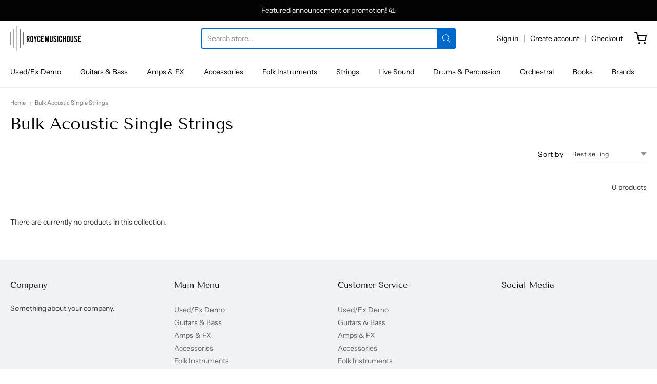

--- FILE ---
content_type: text/html; charset=utf-8
request_url: https://roycemusic.com.au/collections/bulk-single-plain-strings
body_size: 33745
content:
<!doctype html>














<!-- Proudly powered by Shopify - https://shopify.com -->

<html class="no-js collection bulk-acoustic-single-strings" lang="en">

  <head>
    <!-- Google Tag Manager -->
<script>(function(w,d,s,l,i){w[l]=w[l]||[];w[l].push({'gtm.start':
new Date().getTime(),event:'gtm.js'});var f=d.getElementsByTagName(s)[0],
j=d.createElement(s),dl=l!='dataLayer'?'&l='+l:'';j.async=true;j.src=
'https://www.googletagmanager.com/gtm.js?id='+i+dl;f.parentNode.insertBefore(j,f);
})(window,document,'script','dataLayer','GTM-N99DX2TX');</script>
<!-- End Google Tag Manager -->
    <!-- Google tag (gtag.js) -->
<script async src="https://www.googletagmanager.com/gtag/js?id=G-4JHNX6Q3Z9"></script>
<script>
  window.dataLayer = window.dataLayer || [];
  function gtag(){dataLayer.push(arguments);}
  gtag('js', new Date());

  gtag('config', 'G-4JHNX6Q3Z9');
</script>

    <meta charset="utf-8">
<meta http-equiv="X-UA-Compatible" content="IE=edge,chrome=1">
<meta name="viewport" content="width=device-width, initial-scale=1">

<link rel="canonical" href="https://roycemusic.com.au/collections/bulk-single-plain-strings">












<title>Bulk Acoustic Single Strings | roycemusic</title>





    <meta property="og:site_name" content="roycemusic">


  <meta property="og:type" content="website">
  <meta property="og:title" content="Bulk Acoustic Single Strings">
  <meta property="og:url" content="https://roycemusic.com.au/collections/bulk-single-plain-strings">
  <meta property="og:description" content="From Guitars, Drums, PA Equipment, We have a great range of gear to suit you!
PA Hire, Expert Advice and the most experience Repairer and Luithier in Toowoomba
Give us a call on (07) 46 327 377 or Message us on Facebook!">
  <meta property="og:image" content="http://roycemusic.com.au/cdn/shopifycloud/storefront/assets/no-image-2048-a2addb12_1200x630.gif">
  <meta property="og:image:secure_url" content="https://roycemusic.com.au/cdn/shopifycloud/storefront/assets/no-image-2048-a2addb12_1200x630.gif">
  <meta property="og:image:width" content="1200"/>
  <meta property="og:image:height" content="630"/>



  <meta name="twitter:card" content="summary">







    <link rel="preconnect" href="https://cdn.shopify.com" crossorigin>
    <link rel="preconnect" href="https://fonts.shopify.com" crossorigin>

    







<link rel="preload" as="font" href="//roycemusic.com.au/cdn/fonts/tenor_sans/tenorsans_n4.966071a72c28462a9256039d3e3dc5b0cf314f65.woff2" type="font/woff2" crossorigin="anonymous"/>















<link rel="preload" as="font" href="//roycemusic.com.au/cdn/fonts/instrument_sans/instrumentsans_n4.db86542ae5e1596dbdb28c279ae6c2086c4c5bfa.woff2" type="font/woff2" crossorigin="anonymous"/>


  <link rel="preload" as="font" href="//roycemusic.com.au/cdn/fonts/instrument_sans/instrumentsans_n7.e4ad9032e203f9a0977786c356573ced65a7419a.woff2" type="font/woff2" crossorigin="anonymous"/>



  <link rel="preload" as="font" href="//roycemusic.com.au/cdn/fonts/instrument_sans/instrumentsans_i4.028d3c3cd8d085648c808ceb20cd2fd1eb3560e5.woff2" type="font/woff2" crossorigin="anonymous"/>



  <link rel="preload" as="font" href="//roycemusic.com.au/cdn/fonts/instrument_sans/instrumentsans_i7.d6063bb5d8f9cbf96eace9e8801697c54f363c6a.woff2" type="font/woff2" crossorigin="anonymous"/>










<link rel="preload" as="font" href="//roycemusic.com.au/cdn/fonts/instrument_sans/instrumentsans_n4.db86542ae5e1596dbdb28c279ae6c2086c4c5bfa.woff2" type="font/woff2" crossorigin="anonymous"/>


  <link rel="preload" as="font" href="//roycemusic.com.au/cdn/fonts/instrument_sans/instrumentsans_n7.e4ad9032e203f9a0977786c356573ced65a7419a.woff2" type="font/woff2" crossorigin="anonymous"/>



  <link rel="preload" as="font" href="//roycemusic.com.au/cdn/fonts/instrument_sans/instrumentsans_i4.028d3c3cd8d085648c808ceb20cd2fd1eb3560e5.woff2" type="font/woff2" crossorigin="anonymous"/>



  <link rel="preload" as="font" href="//roycemusic.com.au/cdn/fonts/instrument_sans/instrumentsans_i7.d6063bb5d8f9cbf96eace9e8801697c54f363c6a.woff2" type="font/woff2" crossorigin="anonymous"/>


    <style data-shopify>
  :root {
    /* Content */

    --bg_header_color: #ffffff;
    --color_header_text: #030303;
    --color_content_heading: #030303;
    --color_content_text: #303030;
    --color_content_text_light: #696969;
    --color_content_text_extra_light: rgba(105, 105, 105, 0.2);
    --color_content_link: #030303;
    --color_content_link_hover: #0069cc;
    --color_content_line: #eaeaea;
    --bg_content_color: #ffffff;

    /* Button */
    --bg_content_button: #0069cc;
    --bg_content_button_hover: #030303;
    --color_content_button_text: #ffffff;
    --color_content_button_text_hover: #f3f3f3;
    --bg_content_button_alpha_05: rgba(0, 105, 204, 0.05);

    /* Top Bar */
    --color_top_bar_text: #030303;
    --color_top_bar_link: #030303;
    --color_top_bar_link_hover: #0069cc;
    --bg_top_bar_color: #ffffff;


    /*Main Menu */
    --color_main_menu_link: #030303;
    --color_main_menu_link_hover: #0069cc;
    --color_header_line: #f1f2f3;

    /* Typo */
    --typo_main_menu_dropdown_font_size: 14px;
    --typo_primary_line_height: 1.5;

    /* Footer */
    --color_footer_content_text: #303030;
    --color_footer_text: #f1f2f3;
    --color_footer_link: #f1f2f3;
    --color_footer_link_hover: #0069cc;
    --color_footer_content_text_light: #909090;
    --color_footer_content_link: #606060;
    --color_footer_content_link_hover: #0069cc;
    --bg_footer_content_color: #f1f2f3;
    --color_footer_content_heading: #030303;
    --color_footer_content_line: #e1e2e3;
    --bg_footer_color: #030303;
    --color_footer_text_alpha_25: rgba(241, 242, 243, 0.25);


    /* Misc */
    --bg_sale_sticker_color: #030303;
    --color_sale_sticker: #ffffff;
    --color_brand_link: #0069cc;


    /* Announcement */
    --color_announcement_bar_text: #f1f2f3;
    --bg_announcement_bar_color: #030303;

    /* Sticky Cart */
    --sticky_cart_text: #303030;
    --sticky_cart_background: #ffffff;
    --sticky_cart_text_hover: #636363;

    /* Custom */
    --bg_content_color_alpha_8: rgba(255, 255, 255, 0.8);
    --color_content_link_alpha_08: rgba(3, 3, 3, 0.08);
    --color_content_link_alpha_6: rgba(3, 3, 3, 0.6);
    --color_content_link_alpha_3: rgba(3, 3, 3, 0.3);
    --color_content_link_alpha_2: rgba(3, 3, 3, 0.2);

    /* SVGs */
    --color_content_text_select_alpha_5: url("data:image/svg+xml,%3Csvg xmlns='http://www.w3.org/2000/svg' width='12px' height='7px' fill='rgba(48, 48, 48, 0.5)'%3E%3Cpath d='M0.653526932,0.762448087 C0.292593974,0.341359636 0.455760956,0 1.00247329,0 L10.5044548,0 C11.3304216,0 11.5684948,0.503422737 11.0226426,1.14025025 L6.65352693,6.23755191 C6.29259397,6.65864036 5.71060753,6.66237545 5.34647307,6.23755191 L0.653526932,0.762448087 Z'%3E%3C/path%3E%3C/svg%3E");
    --color_content_text_select: url("data:image/svg+xml,%3Csvg xmlns='http://www.w3.org/2000/svg' width='12px' height='7px' fill='%23303030'%3E%3Cpath d='M0.653526932,0.762448087 C0.292593974,0.341359636 0.455760956,0 1.00247329,0 L10.5044548,0 C11.3304216,0 11.5684948,0.503422737 11.0226426,1.14025025 L6.65352693,6.23755191 C6.29259397,6.65864036 5.71060753,6.66237545 5.34647307,6.23755191 L0.653526932,0.762448087 Z'%3E%3C/path%3E%3C/svg%3E");
    --color_footer_text_select_alpha_25: url("data:image/svg+xml,%3Csvg xmlns='http://www.w3.org/2000/svg' width='12px' height='7px' fill='rgba(241, 242, 243, 0.25)'%3E%3Cpath d='M0.653526932,0.762448087 C0.292593974,0.341359636 0.455760956,0 1.00247329,0 L10.5044548,0 C11.3304216,0 11.5684948,0.503422737 11.0226426,1.14025025 L6.65352693,6.23755191 C6.29259397,6.65864036 5.71060753,6.66237545 5.34647307,6.23755191 L0.653526932,0.762448087 Z'%3E%3C/path%3E%3C/svg%3E");
    --color_footer_text_select: url("data:image/svg+xml,%3Csvg xmlns='http://www.w3.org/2000/svg' width='12px' height='7px' fill='%23f1f2f3'%3E%3Cpath d='M0.653526932,0.762448087 C0.292593974,0.341359636 0.455760956,0 1.00247329,0 L10.5044548,0 C11.3304216,0 11.5684948,0.503422737 11.0226426,1.14025025 L6.65352693,6.23755191 C6.29259397,6.65864036 5.71060753,6.66237545 5.34647307,6.23755191 L0.653526932,0.762448087 Z'%3E%3C/path%3E%3C/svg%3E");


    /* specific colors for Shop Pay Installments Banner */
    --payment-terms-background-color: #ffffff;
    /* End Shop Pay Installment Banner */

  }
</style>


    <style id="initial-css">
  *,::after,::before{box-sizing:border-box}
  html {
    box-sizing: border-box;
    height: 100%;
  }
  #loading {
    opacity: 1;
    visibility: visible;
    display: -webkit-box;
    display: -webkit-flex;
    display: -ms-flexbox;
    display: flex;
    -webkit-box-pack: center;
    -webkit-justify-content: center;
    -ms-flex-pack: center;
    justify-content: center;
    -webkit-box-align: center;
    -webkit-align-items: center;
    -ms-flex-align: center;
    align-items: center;
    position: fixed;
    top: 0;
    left: 0;
    width: 100% !important;
    height: 100% !important;
    z-index: 999999;
    background-color: #fff;
  }
  #loading .spinner {
    position: relative;
    width: 40px;
    height: 20px;
  }
  #loading .spinner:before,
  #loading .spinner:after {
    display: inline-block;
    content: "";
    position: absolute;
    left: 0;
    width: 50%;
    height: 100%;
    border-radius: 50%;
    -webkit-animation: spinner-move ease-in-out 0.5s infinite alternate,
      spinner-cover 1s infinite reverse;
    animation: spinner-move ease-in-out 0.5s infinite alternate,
      spinner-cover 1s infinite reverse;
  }
  #loading .spinner:before {
    background-color: var(--color_content_link);
    -webkit-animation-direction: alternate-reverse, normal;
    animation-direction: alternate-reverse, normal;
  }
  #loading .spinner:after {
    background-color: var(--color_content_link_hover);
  }
  @-webkit-keyframes spinner-move {
    to {
      left: 50%;
    }
  }
  @keyframes spinner-move {
    to {
      left: 50%;
    }
  }
  @-webkit-keyframes spinner-cover {
    0%,
    49.9% {
      z-index: 1;
    }
    50.1%,
    to {
      z-index: 0;
    }
  }
  @keyframes spinner-cover {
    0%,
    49.9% {
      z-index: 1;
    }
    50.1%,
    to {
      z-index: 0;
    }
  }

  #shopify-section-header {
    border-bottom: 1px solid rgba(0,0,0,.08);
  }

  @media screen and (min-width: 640px) {
    .columns.medium-6:last-child {margin-right: 0;}
  }
  @media screen and (min-width: 1024px) {
    .columns.medium-6:last-child {margin-right: 0;}
  }
  /* NORMALIZE.CSS 8.0.1 */
html{line-height:1.15;-webkit-text-size-adjust:100%}body{margin:0}main{display:block}h1{font-size:2em;margin:.67em 0}hr{box-sizing:content-box;height:0;overflow:visible}pre{font-family:monospace,monospace;font-size:1em}a{background-color:transparent}abbr[title]{border-bottom:none;text-decoration:underline;text-decoration:underline dotted}b,strong{font-weight:bolder}code,kbd,samp{font-family:monospace,monospace;font-size:1em}small{font-size:80%}sub,sup{font-size:75%;line-height:0;position:relative;vertical-align:baseline}sub{bottom:-.25em}sup{top:-.5em}img{border-style:none}button,input,optgroup,select,textarea{font-family:inherit;font-size:100%;line-height:1.15;margin:0}button,input{overflow:visible}button,select{text-transform:none}[type=button],[type=reset],[type=submit],button{-webkit-appearance:button}[type=button]::-moz-focus-inner,[type=reset]::-moz-focus-inner,[type=submit]::-moz-focus-inner,button::-moz-focus-inner{border-style:none;padding:0}[type=button]:-moz-focusring,[type=reset]:-moz-focusring,[type=submit]:-moz-focusring,button:-moz-focusring{outline:1px dotted ButtonText}fieldset{padding:.35em .75em .625em}legend{box-sizing:border-box;color:inherit;display:table;max-width:100%;padding:0;white-space:normal}progress{vertical-align:baseline}textarea{overflow:auto}[type=checkbox],[type=radio]{box-sizing:border-box;padding:0}[type=number]::-webkit-inner-spin-button,[type=number]::-webkit-outer-spin-button{height:auto}[type=search]{-webkit-appearance:textfield;outline-offset:-2px}[type=search]::-webkit-search-decoration{-webkit-appearance:none}::-webkit-file-upload-button{-webkit-appearance:button;font:inherit}details{display:block}summary{display:list-item}template{display:none}[hidden]{display:none}
/* FLICKITY 2.2.1 */
.flickity-enabled{position:relative}.flickity-enabled:focus{outline:0}.flickity-viewport{overflow:hidden;position:relative;height:100%}.flickity-slider{position:absolute;width:100%;height:100%}.flickity-enabled.is-draggable{-webkit-tap-highlight-color:transparent;-webkit-user-select:none;-moz-user-select:none;-ms-user-select:none;user-select:none}.flickity-enabled.is-draggable .flickity-viewport{cursor:move;cursor:-webkit-grab;cursor:grab}.flickity-enabled.is-draggable .flickity-viewport.is-pointer-down{cursor:-webkit-grabbing;cursor:grabbing}.flickity-button{position:absolute;background:hsla(0,0%,100%,.75);border:none;color:#333}.flickity-button:hover{background:#fff;cursor:pointer}.flickity-button:focus{outline:0;box-shadow:0 0 0 5px #19f}.flickity-button:active{opacity:.6}.flickity-button:disabled{opacity:.3;cursor:auto;pointer-events:none}.flickity-button-icon{fill:currentColor}.flickity-prev-next-button{top:50%;width:44px;height:44px;border-radius:50%;transform:translateY(-50%)}.flickity-prev-next-button.previous{left:10px}.flickity-prev-next-button.next{right:10px}.flickity-rtl .flickity-prev-next-button.previous{left:auto;right:10px}.flickity-rtl .flickity-prev-next-button.next{right:auto;left:10px}.flickity-prev-next-button .flickity-button-icon{position:absolute;left:20%;top:20%;width:60%;height:60%}.flickity-page-dots{position:absolute;width:100%;bottom:-25px;padding:0;margin:0;list-style:none;text-align:center;line-height:1}.flickity-rtl .flickity-page-dots{direction:rtl}.flickity-page-dots .dot{display:inline-block;width:10px;height:10px;margin:0 8px;background:#333;border-radius:50%;opacity:.25;cursor:pointer}.flickity-page-dots .dot.is-selected{opacity:1}

  .secondary-media-types.image-container-position.aspect__square {
    height: 5.375rem;
  }
  /** Typeahead */
  .typeahead__container * {
      -webkit-box-sizing: border-box;
      box-sizing: border-box;
      outline: 0;
  }
  .typeahead__field {
    color: #555;
  }
  .typeahead__field {
      display: -webkit-box;
      display: -webkit-flex;
      display: -ms-flexbox;
      display: flex;
      position: relative;
      width: 100%;
  }
  .typeahead__query {
    position: relative;
    z-index: 2;
    width: 100%;
  }
  .typeahead__button, .typeahead__filter {
    z-index: 1;
  }
  .typeahead__field .typeahead__hint, .typeahead__field [contenteditable], .typeahead__field input, .typeahead__field textarea {
    display: block;
    width: 100%;
    line-height: 1.25;
    min-height: calc(.5rem * 2 + 1.25rem + 2px);
    padding: .5rem .75rem;
    background: #fff;
    border: 1px solid #ccc;
    border-radius: 2px 0 0 2px;
    -webkit-appearance: none;
    -moz-appearance: none;
    appearance: none;
    -webkit-box-sizing: border-box;
    box-sizing: border-box;
  }
  .typeahead__container button, .typeahead__container input {
    overflow: visible;
  }
  .typeahead__container button, .typeahead__container input, .typeahead__container optgroup, .typeahead__container select, .typeahead__container textarea {
    font: inherit;
    margin: 0;
  }
  [type=search] {
    -webkit-appearance: textfield;
   outline-offset: -2px;
  }
  .typeahead__container input {
    font: inherit;
  }
  .typeahead__container [type=submit], .typeahead__container button {
    -webkit-appearance: button;
  }
  .typeahead__container button {
    display: inline-block;
    margin-bottom: 0;
    text-align: center;
    -ms-touch-action: manipulation;
    touch-action: manipulation;
    cursor: pointer;
    background-color: #fff;
    border: 1px solid #ccc;
    line-height: 1.25;
    padding: .5rem .75rem;
    -webkit-user-select: none;
    -moz-user-select: none;
    -ms-user-select: none;
    user-select: none;
    color: #555;
  }
  .typeahead__container button {
    text-transform: none;
    font: inherit;
    vertical-align: middle;
    white-space: nowrap;
  }
  .typeahead__cancel-button {
    display: none;
    width: 37px;
    height: 40px;
    padding: 7px;
    font-size: 1.25rem;
    line-height: 1;
  }

  .shopify-payment-button__button--hidden {
    display: none!important
  }

  .pricing.lht {
    height: 29px;
  }
</style>


    <link rel="stylesheet" href="//roycemusic.com.au/cdn/shop/t/14/assets/theme-vendor.css?v=8065581097027463061639178888" type="text/css" media="print" onload="this.media='all'">
    <link rel="stylesheet" href="//roycemusic.com.au/cdn/shop/t/14/assets/theme.css?v=85538533705889299621639178888" type="text/css" media="all" onload="this.media='all'">
    <link rel="stylesheet" href="//roycemusic.com.au/cdn/shop/t/14/assets/theme-custom.css?v=117929441783371388631639178888" type="text/css" media="print" onload="this.media='all'">
    <link rel="stylesheet" href="//roycemusic.com.au/cdn/shop/t/14/assets/fonts.css?v=141285056775393075521759331857" type="text/css" media="print" onload="this.media='all'">

    <noscript>
      <link rel="stylesheet" href="//roycemusic.com.au/cdn/shop/t/14/assets/theme-vendor.css?v=8065581097027463061639178888" type="text/css" media="all">
      <link rel="stylesheet" href="//roycemusic.com.au/cdn/shop/t/14/assets/theme.css?v=85538533705889299621639178888" type="text/css" media="all">
      <link rel="stylesheet" href="//roycemusic.com.au/cdn/shop/t/14/assets/fonts.css?v=141285056775393075521759331857" type="text/css" media="all">
    </noscript>

    <script>
  document.documentElement.className = document.documentElement.className.replace('no-js', 'js');
  window.addEventListener('DOMContentLoaded', (e) => {
    skupHideSpinner();
    skupSetViewPortForMobile();
  });

  function skupHideSpinner() {
    const loading = document.getElementById('loading');
    if (! loading) {
      return;
    }
    loading.style.opacity = '0';
    loading.style.visibility = 'hidden';
    setTimeout(function () {
      loading.style.display = 'none';
    }, 1000);
  }

  function skupSetViewPortForMobile() {
    /*(function ($) {
      var meta = $('head meta[name="viewport"]');
      $("input, select, textarea").on('touchstart', function() {
        meta.attr('content', 'width=device-width, initial-scale=1, user-scalable=0');
      });
      $("input, select, textarea").on('touchend', function() {
        setTimeout(function () {
          meta.attr('content', 'width=device-width, initial-scale=1, user-scalable=1');
        }, 100);
      });
    }(jQuery.noConflict()));*/
  }
</script>


    <script>
  window.lazySizesConfig = window.lazySizesConfig || {};
  lazySizesConfig.loadMode = 1;
  lazySizesConfig.loadHidden = false;
</script>
<script src="https://cdnjs.cloudflare.com/ajax/libs/lazysizes/4.0.1/plugins/respimg/ls.respimg.min.js" async="async"></script>
<script src="https://cdnjs.cloudflare.com/ajax/libs/lazysizes/4.0.1/plugins/rias/ls.rias.min.js" async="async"></script>
<script src="https://cdnjs.cloudflare.com/ajax/libs/lazysizes/4.0.1/plugins/parent-fit/ls.parent-fit.min.js" async="async"></script>
<script src="https://cdnjs.cloudflare.com/ajax/libs/lazysizes/4.0.1/plugins/bgset/ls.bgset.min.js" async="async"></script>
<script src="https://cdnjs.cloudflare.com/ajax/libs/lazysizes/4.0.1/lazysizes.min.js" async="async"></script>

    




















<script>
  window.Station || (window.Station = {
    App: {
      config: {
        mediumScreen: 640,
        largeScreen: 1024
      }
    },
    Theme: {
      givenName: "Providence",
      id: 121405407276,
      name: "Providence",
      version: "5.11.10",
      config: {
        search: {
          enableSuggestions: true,
          showVendor: false,
          showPrice: false,
          showUnavailableProducts: "hide",
          enterKeySubmit: true
        },
        product: {
          enableDeepLinking: true,
          enableHighlightAddWhenSale: true,
          enableLightbox: true,
          enableQtyLimit: false,
          enableSelectAnOption: false,
          enableSetVariantFromSecondary: true,
          lightboxImageSize: "master",
          primaryImageSize: "1024x1024",
          showPrimaryImageFirst: false
        },
        mediaQuery: {
          mediumUp: 'screen and (min-width: 768px)',
          small: 'screen and (max-width: 767px)',
        }
      },
      current: {
        article: null,
        cart: {"note":null,"attributes":{},"original_total_price":0,"total_price":0,"total_discount":0,"total_weight":0.0,"item_count":0,"items":[],"requires_shipping":false,"currency":"AUD","items_subtotal_price":0,"cart_level_discount_applications":[],"checkout_charge_amount":0},
        collection: {"id":45034537004,"handle":"bulk-single-plain-strings","title":"Bulk Acoustic Single Strings","updated_at":"2024-06-25T10:59:22+10:00","body_html":"","published_at":"2018-05-29T13:13:14+10:00","sort_order":"best-selling","template_suffix":null,"disjunctive":true,"rules":[{"column":"type","relation":"equals","condition":"6 x Plain Single Strings"},{"column":"type","relation":"equals","condition":"6 x Phosphor Wound Singles"}],"published_scope":"global"},
        featured_media_id: null,
        featuredImageID: null,
        product: null,
        template: "collection",
        templateType: "collection",
        variant: null,
        players: {
          youtube: {},
          vimeo: {}
        }
      },
      customerLoggedIn: false,
      shop: {
        collectionsCount: 613,
        currency: "AUD",
        domain: "roycemusic.com.au",
        locale: "en",
        moneyFormat: "${{amount}}",
        moneyWithCurrencyFormat: "${{amount}} AUD",
        name: "roycemusic",
        productsCount: 20726,
        url: "https:\/\/roycemusic.com.au",
        
        root: "\/"
      },
      i18n: {
        search: {
          suggestions: {
            products: "Products",
            collections: "Collections",
            pages: "Pages",
            articles: "Articles",
          },
          results: {
            show: "Show all results for",
            none: "No results found for"
          }
        },
        cart: {
          itemCount: {
            zero: "0 items",
            one: "1 item",
            other: "{{ count }} items"
          },
          notification: {
            productAdded: "{{ product_title }} has been added to your cart. {{ view_cart_link }}",
            viewCartLink: "View Cart"
          }
        },
        map: {
          errors: {
            addressError: "Error looking up that address",
            addressNoResults: "No results for that address",
            addressQueryLimitHTML: "You have exceeded the Google API usage limit. Consider upgrading to a \u003ca href=\"https:\/\/developers.google.com\/maps\/premium\/usage-limits\"\u003ePremium Plan\u003c\/a\u003e.",
            authErrorHTML: "There was a problem authenticating your Google Maps API Key"
          }
        },
        product: {
          addToCart: "Add to Cart",
          soldOut: "Sold Out",
          unavailable: "Unavailable",
          onSale: "Sale!",
          regularPrice: "Regular price",
          unitPrice: "per",
          unitPriceSeparator: "per"
        },
        a11y: {
          close: "Close"
        }
      }
    }
  });
  window.Station.Theme.current.inventory || (window.Station.Theme.current.inventory = {});
</script>


    <script type="text/javascript" src="//roycemusic.com.au/cdn/shop/t/14/assets/theme-vendor.js?v=115272055657488956361639178873" defer="defer"></script>

    <script type="text/javascript" src="/services/javascripts/currencies.js" defer="defer"></script>
    <script type="text/javascript" src="//roycemusic.com.au/cdn/shop/t/14/assets/jquery.currencies.min.js?v=60353433255631663501639178870" defer="defer"></script>
    <script type="text/javascript" src="//roycemusic.com.au/cdn/shop/t/14/assets/theme.js?v=372244903053994501639178874" defer="defer"></script>
    <script type="text/javascript" src="//roycemusic.com.au/cdn/shop/t/14/assets/theme-custom.js?v=2786494405936754481639178872" defer="defer"></script>

    <script>window.performance && window.performance.mark && window.performance.mark('shopify.content_for_header.start');</script><meta name="google-site-verification" content="SzURtOwBJNJsq-6chZRCUXO3Tc5V9jT_X908LWsI-_k">
<meta id="shopify-digital-wallet" name="shopify-digital-wallet" content="/29709956/digital_wallets/dialog">
<meta name="shopify-checkout-api-token" content="d24d8cace1f87cf989e881ec3d57fde0">
<meta id="in-context-paypal-metadata" data-shop-id="29709956" data-venmo-supported="false" data-environment="production" data-locale="en_US" data-paypal-v4="true" data-currency="AUD">
<link rel="alternate" type="application/atom+xml" title="Feed" href="/collections/bulk-single-plain-strings.atom" />
<link rel="alternate" type="application/json+oembed" href="https://roycemusic.com.au/collections/bulk-single-plain-strings.oembed">
<script async="async" src="/checkouts/internal/preloads.js?locale=en-AU"></script>
<link rel="preconnect" href="https://shop.app" crossorigin="anonymous">
<script async="async" src="https://shop.app/checkouts/internal/preloads.js?locale=en-AU&shop_id=29709956" crossorigin="anonymous"></script>
<script id="apple-pay-shop-capabilities" type="application/json">{"shopId":29709956,"countryCode":"AU","currencyCode":"AUD","merchantCapabilities":["supports3DS"],"merchantId":"gid:\/\/shopify\/Shop\/29709956","merchantName":"roycemusic","requiredBillingContactFields":["postalAddress","email","phone"],"requiredShippingContactFields":["postalAddress","email","phone"],"shippingType":"shipping","supportedNetworks":["visa","masterCard","amex","jcb"],"total":{"type":"pending","label":"roycemusic","amount":"1.00"},"shopifyPaymentsEnabled":true,"supportsSubscriptions":true}</script>
<script id="shopify-features" type="application/json">{"accessToken":"d24d8cace1f87cf989e881ec3d57fde0","betas":["rich-media-storefront-analytics"],"domain":"roycemusic.com.au","predictiveSearch":true,"shopId":29709956,"locale":"en"}</script>
<script>var Shopify = Shopify || {};
Shopify.shop = "roycemusic.myshopify.com";
Shopify.locale = "en";
Shopify.currency = {"active":"AUD","rate":"1.0"};
Shopify.country = "AU";
Shopify.theme = {"name":"Providence","id":121405407276,"schema_name":"Providence","schema_version":"6.0.0","theme_store_id":587,"role":"main"};
Shopify.theme.handle = "null";
Shopify.theme.style = {"id":null,"handle":null};
Shopify.cdnHost = "roycemusic.com.au/cdn";
Shopify.routes = Shopify.routes || {};
Shopify.routes.root = "/";</script>
<script type="module">!function(o){(o.Shopify=o.Shopify||{}).modules=!0}(window);</script>
<script>!function(o){function n(){var o=[];function n(){o.push(Array.prototype.slice.apply(arguments))}return n.q=o,n}var t=o.Shopify=o.Shopify||{};t.loadFeatures=n(),t.autoloadFeatures=n()}(window);</script>
<script>
  window.ShopifyPay = window.ShopifyPay || {};
  window.ShopifyPay.apiHost = "shop.app\/pay";
  window.ShopifyPay.redirectState = null;
</script>
<script id="shop-js-analytics" type="application/json">{"pageType":"collection"}</script>
<script defer="defer" async type="module" src="//roycemusic.com.au/cdn/shopifycloud/shop-js/modules/v2/client.init-shop-cart-sync_BT-GjEfc.en.esm.js"></script>
<script defer="defer" async type="module" src="//roycemusic.com.au/cdn/shopifycloud/shop-js/modules/v2/chunk.common_D58fp_Oc.esm.js"></script>
<script defer="defer" async type="module" src="//roycemusic.com.au/cdn/shopifycloud/shop-js/modules/v2/chunk.modal_xMitdFEc.esm.js"></script>
<script type="module">
  await import("//roycemusic.com.au/cdn/shopifycloud/shop-js/modules/v2/client.init-shop-cart-sync_BT-GjEfc.en.esm.js");
await import("//roycemusic.com.au/cdn/shopifycloud/shop-js/modules/v2/chunk.common_D58fp_Oc.esm.js");
await import("//roycemusic.com.au/cdn/shopifycloud/shop-js/modules/v2/chunk.modal_xMitdFEc.esm.js");

  window.Shopify.SignInWithShop?.initShopCartSync?.({"fedCMEnabled":true,"windoidEnabled":true});

</script>
<script>
  window.Shopify = window.Shopify || {};
  if (!window.Shopify.featureAssets) window.Shopify.featureAssets = {};
  window.Shopify.featureAssets['shop-js'] = {"shop-cart-sync":["modules/v2/client.shop-cart-sync_DZOKe7Ll.en.esm.js","modules/v2/chunk.common_D58fp_Oc.esm.js","modules/v2/chunk.modal_xMitdFEc.esm.js"],"init-fed-cm":["modules/v2/client.init-fed-cm_B6oLuCjv.en.esm.js","modules/v2/chunk.common_D58fp_Oc.esm.js","modules/v2/chunk.modal_xMitdFEc.esm.js"],"shop-cash-offers":["modules/v2/client.shop-cash-offers_D2sdYoxE.en.esm.js","modules/v2/chunk.common_D58fp_Oc.esm.js","modules/v2/chunk.modal_xMitdFEc.esm.js"],"shop-login-button":["modules/v2/client.shop-login-button_QeVjl5Y3.en.esm.js","modules/v2/chunk.common_D58fp_Oc.esm.js","modules/v2/chunk.modal_xMitdFEc.esm.js"],"pay-button":["modules/v2/client.pay-button_DXTOsIq6.en.esm.js","modules/v2/chunk.common_D58fp_Oc.esm.js","modules/v2/chunk.modal_xMitdFEc.esm.js"],"shop-button":["modules/v2/client.shop-button_DQZHx9pm.en.esm.js","modules/v2/chunk.common_D58fp_Oc.esm.js","modules/v2/chunk.modal_xMitdFEc.esm.js"],"avatar":["modules/v2/client.avatar_BTnouDA3.en.esm.js"],"init-windoid":["modules/v2/client.init-windoid_CR1B-cfM.en.esm.js","modules/v2/chunk.common_D58fp_Oc.esm.js","modules/v2/chunk.modal_xMitdFEc.esm.js"],"init-shop-for-new-customer-accounts":["modules/v2/client.init-shop-for-new-customer-accounts_C_vY_xzh.en.esm.js","modules/v2/client.shop-login-button_QeVjl5Y3.en.esm.js","modules/v2/chunk.common_D58fp_Oc.esm.js","modules/v2/chunk.modal_xMitdFEc.esm.js"],"init-shop-email-lookup-coordinator":["modules/v2/client.init-shop-email-lookup-coordinator_BI7n9ZSv.en.esm.js","modules/v2/chunk.common_D58fp_Oc.esm.js","modules/v2/chunk.modal_xMitdFEc.esm.js"],"init-shop-cart-sync":["modules/v2/client.init-shop-cart-sync_BT-GjEfc.en.esm.js","modules/v2/chunk.common_D58fp_Oc.esm.js","modules/v2/chunk.modal_xMitdFEc.esm.js"],"shop-toast-manager":["modules/v2/client.shop-toast-manager_DiYdP3xc.en.esm.js","modules/v2/chunk.common_D58fp_Oc.esm.js","modules/v2/chunk.modal_xMitdFEc.esm.js"],"init-customer-accounts":["modules/v2/client.init-customer-accounts_D9ZNqS-Q.en.esm.js","modules/v2/client.shop-login-button_QeVjl5Y3.en.esm.js","modules/v2/chunk.common_D58fp_Oc.esm.js","modules/v2/chunk.modal_xMitdFEc.esm.js"],"init-customer-accounts-sign-up":["modules/v2/client.init-customer-accounts-sign-up_iGw4briv.en.esm.js","modules/v2/client.shop-login-button_QeVjl5Y3.en.esm.js","modules/v2/chunk.common_D58fp_Oc.esm.js","modules/v2/chunk.modal_xMitdFEc.esm.js"],"shop-follow-button":["modules/v2/client.shop-follow-button_CqMgW2wH.en.esm.js","modules/v2/chunk.common_D58fp_Oc.esm.js","modules/v2/chunk.modal_xMitdFEc.esm.js"],"checkout-modal":["modules/v2/client.checkout-modal_xHeaAweL.en.esm.js","modules/v2/chunk.common_D58fp_Oc.esm.js","modules/v2/chunk.modal_xMitdFEc.esm.js"],"shop-login":["modules/v2/client.shop-login_D91U-Q7h.en.esm.js","modules/v2/chunk.common_D58fp_Oc.esm.js","modules/v2/chunk.modal_xMitdFEc.esm.js"],"lead-capture":["modules/v2/client.lead-capture_BJmE1dJe.en.esm.js","modules/v2/chunk.common_D58fp_Oc.esm.js","modules/v2/chunk.modal_xMitdFEc.esm.js"],"payment-terms":["modules/v2/client.payment-terms_Ci9AEqFq.en.esm.js","modules/v2/chunk.common_D58fp_Oc.esm.js","modules/v2/chunk.modal_xMitdFEc.esm.js"]};
</script>
<script>(function() {
  var isLoaded = false;
  function asyncLoad() {
    if (isLoaded) return;
    isLoaded = true;
    var urls = ["https:\/\/cdn.shopify.com\/s\/files\/1\/2970\/9956\/t\/5\/assets\/l248exiFpbJjVQvf.js?v=1608267481\u0026shopId=14591\u0026shop=roycemusic.myshopify.com","\/\/cdn.shopify.com\/proxy\/68ad44f594acbe093ffbfca86532975588c4ac947d2392c799360cf1516d3753\/storage.googleapis.com\/timesact-resources\/scripts\/timesactV3.js?shop=roycemusic.myshopify.com\u0026sp-cache-control=cHVibGljLCBtYXgtYWdlPTkwMA"];
    for (var i = 0; i < urls.length; i++) {
      var s = document.createElement('script');
      s.type = 'text/javascript';
      s.async = true;
      s.src = urls[i];
      var x = document.getElementsByTagName('script')[0];
      x.parentNode.insertBefore(s, x);
    }
  };
  if(window.attachEvent) {
    window.attachEvent('onload', asyncLoad);
  } else {
    window.addEventListener('load', asyncLoad, false);
  }
})();</script>
<script id="__st">var __st={"a":29709956,"offset":36000,"reqid":"802d9d69-e772-4cc4-a4b1-6dc95f228831-1769262912","pageurl":"roycemusic.com.au\/collections\/bulk-single-plain-strings","u":"59ae5551a8ee","p":"collection","rtyp":"collection","rid":45034537004};</script>
<script>window.ShopifyPaypalV4VisibilityTracking = true;</script>
<script id="captcha-bootstrap">!function(){'use strict';const t='contact',e='account',n='new_comment',o=[[t,t],['blogs',n],['comments',n],[t,'customer']],c=[[e,'customer_login'],[e,'guest_login'],[e,'recover_customer_password'],[e,'create_customer']],r=t=>t.map((([t,e])=>`form[action*='/${t}']:not([data-nocaptcha='true']) input[name='form_type'][value='${e}']`)).join(','),a=t=>()=>t?[...document.querySelectorAll(t)].map((t=>t.form)):[];function s(){const t=[...o],e=r(t);return a(e)}const i='password',u='form_key',d=['recaptcha-v3-token','g-recaptcha-response','h-captcha-response',i],f=()=>{try{return window.sessionStorage}catch{return}},m='__shopify_v',_=t=>t.elements[u];function p(t,e,n=!1){try{const o=window.sessionStorage,c=JSON.parse(o.getItem(e)),{data:r}=function(t){const{data:e,action:n}=t;return t[m]||n?{data:e,action:n}:{data:t,action:n}}(c);for(const[e,n]of Object.entries(r))t.elements[e]&&(t.elements[e].value=n);n&&o.removeItem(e)}catch(o){console.error('form repopulation failed',{error:o})}}const l='form_type',E='cptcha';function T(t){t.dataset[E]=!0}const w=window,h=w.document,L='Shopify',v='ce_forms',y='captcha';let A=!1;((t,e)=>{const n=(g='f06e6c50-85a8-45c8-87d0-21a2b65856fe',I='https://cdn.shopify.com/shopifycloud/storefront-forms-hcaptcha/ce_storefront_forms_captcha_hcaptcha.v1.5.2.iife.js',D={infoText:'Protected by hCaptcha',privacyText:'Privacy',termsText:'Terms'},(t,e,n)=>{const o=w[L][v],c=o.bindForm;if(c)return c(t,g,e,D).then(n);var r;o.q.push([[t,g,e,D],n]),r=I,A||(h.body.append(Object.assign(h.createElement('script'),{id:'captcha-provider',async:!0,src:r})),A=!0)});var g,I,D;w[L]=w[L]||{},w[L][v]=w[L][v]||{},w[L][v].q=[],w[L][y]=w[L][y]||{},w[L][y].protect=function(t,e){n(t,void 0,e),T(t)},Object.freeze(w[L][y]),function(t,e,n,w,h,L){const[v,y,A,g]=function(t,e,n){const i=e?o:[],u=t?c:[],d=[...i,...u],f=r(d),m=r(i),_=r(d.filter((([t,e])=>n.includes(e))));return[a(f),a(m),a(_),s()]}(w,h,L),I=t=>{const e=t.target;return e instanceof HTMLFormElement?e:e&&e.form},D=t=>v().includes(t);t.addEventListener('submit',(t=>{const e=I(t);if(!e)return;const n=D(e)&&!e.dataset.hcaptchaBound&&!e.dataset.recaptchaBound,o=_(e),c=g().includes(e)&&(!o||!o.value);(n||c)&&t.preventDefault(),c&&!n&&(function(t){try{if(!f())return;!function(t){const e=f();if(!e)return;const n=_(t);if(!n)return;const o=n.value;o&&e.removeItem(o)}(t);const e=Array.from(Array(32),(()=>Math.random().toString(36)[2])).join('');!function(t,e){_(t)||t.append(Object.assign(document.createElement('input'),{type:'hidden',name:u})),t.elements[u].value=e}(t,e),function(t,e){const n=f();if(!n)return;const o=[...t.querySelectorAll(`input[type='${i}']`)].map((({name:t})=>t)),c=[...d,...o],r={};for(const[a,s]of new FormData(t).entries())c.includes(a)||(r[a]=s);n.setItem(e,JSON.stringify({[m]:1,action:t.action,data:r}))}(t,e)}catch(e){console.error('failed to persist form',e)}}(e),e.submit())}));const S=(t,e)=>{t&&!t.dataset[E]&&(n(t,e.some((e=>e===t))),T(t))};for(const o of['focusin','change'])t.addEventListener(o,(t=>{const e=I(t);D(e)&&S(e,y())}));const B=e.get('form_key'),M=e.get(l),P=B&&M;t.addEventListener('DOMContentLoaded',(()=>{const t=y();if(P)for(const e of t)e.elements[l].value===M&&p(e,B);[...new Set([...A(),...v().filter((t=>'true'===t.dataset.shopifyCaptcha))])].forEach((e=>S(e,t)))}))}(h,new URLSearchParams(w.location.search),n,t,e,['guest_login'])})(!0,!0)}();</script>
<script integrity="sha256-4kQ18oKyAcykRKYeNunJcIwy7WH5gtpwJnB7kiuLZ1E=" data-source-attribution="shopify.loadfeatures" defer="defer" src="//roycemusic.com.au/cdn/shopifycloud/storefront/assets/storefront/load_feature-a0a9edcb.js" crossorigin="anonymous"></script>
<script crossorigin="anonymous" defer="defer" src="//roycemusic.com.au/cdn/shopifycloud/storefront/assets/shopify_pay/storefront-65b4c6d7.js?v=20250812"></script>
<script data-source-attribution="shopify.dynamic_checkout.dynamic.init">var Shopify=Shopify||{};Shopify.PaymentButton=Shopify.PaymentButton||{isStorefrontPortableWallets:!0,init:function(){window.Shopify.PaymentButton.init=function(){};var t=document.createElement("script");t.src="https://roycemusic.com.au/cdn/shopifycloud/portable-wallets/latest/portable-wallets.en.js",t.type="module",document.head.appendChild(t)}};
</script>
<script data-source-attribution="shopify.dynamic_checkout.buyer_consent">
  function portableWalletsHideBuyerConsent(e){var t=document.getElementById("shopify-buyer-consent"),n=document.getElementById("shopify-subscription-policy-button");t&&n&&(t.classList.add("hidden"),t.setAttribute("aria-hidden","true"),n.removeEventListener("click",e))}function portableWalletsShowBuyerConsent(e){var t=document.getElementById("shopify-buyer-consent"),n=document.getElementById("shopify-subscription-policy-button");t&&n&&(t.classList.remove("hidden"),t.removeAttribute("aria-hidden"),n.addEventListener("click",e))}window.Shopify?.PaymentButton&&(window.Shopify.PaymentButton.hideBuyerConsent=portableWalletsHideBuyerConsent,window.Shopify.PaymentButton.showBuyerConsent=portableWalletsShowBuyerConsent);
</script>
<script data-source-attribution="shopify.dynamic_checkout.cart.bootstrap">document.addEventListener("DOMContentLoaded",(function(){function t(){return document.querySelector("shopify-accelerated-checkout-cart, shopify-accelerated-checkout")}if(t())Shopify.PaymentButton.init();else{new MutationObserver((function(e,n){t()&&(Shopify.PaymentButton.init(),n.disconnect())})).observe(document.body,{childList:!0,subtree:!0})}}));
</script>
<link id="shopify-accelerated-checkout-styles" rel="stylesheet" media="screen" href="https://roycemusic.com.au/cdn/shopifycloud/portable-wallets/latest/accelerated-checkout-backwards-compat.css" crossorigin="anonymous">
<style id="shopify-accelerated-checkout-cart">
        #shopify-buyer-consent {
  margin-top: 1em;
  display: inline-block;
  width: 100%;
}

#shopify-buyer-consent.hidden {
  display: none;
}

#shopify-subscription-policy-button {
  background: none;
  border: none;
  padding: 0;
  text-decoration: underline;
  font-size: inherit;
  cursor: pointer;
}

#shopify-subscription-policy-button::before {
  box-shadow: none;
}

      </style>

<script>window.performance && window.performance.mark && window.performance.mark('shopify.content_for_header.end');</script>
  <link href="https://monorail-edge.shopifysvc.com" rel="dns-prefetch">
<script>(function(){if ("sendBeacon" in navigator && "performance" in window) {try {var session_token_from_headers = performance.getEntriesByType('navigation')[0].serverTiming.find(x => x.name == '_s').description;} catch {var session_token_from_headers = undefined;}var session_cookie_matches = document.cookie.match(/_shopify_s=([^;]*)/);var session_token_from_cookie = session_cookie_matches && session_cookie_matches.length === 2 ? session_cookie_matches[1] : "";var session_token = session_token_from_headers || session_token_from_cookie || "";function handle_abandonment_event(e) {var entries = performance.getEntries().filter(function(entry) {return /monorail-edge.shopifysvc.com/.test(entry.name);});if (!window.abandonment_tracked && entries.length === 0) {window.abandonment_tracked = true;var currentMs = Date.now();var navigation_start = performance.timing.navigationStart;var payload = {shop_id: 29709956,url: window.location.href,navigation_start,duration: currentMs - navigation_start,session_token,page_type: "collection"};window.navigator.sendBeacon("https://monorail-edge.shopifysvc.com/v1/produce", JSON.stringify({schema_id: "online_store_buyer_site_abandonment/1.1",payload: payload,metadata: {event_created_at_ms: currentMs,event_sent_at_ms: currentMs}}));}}window.addEventListener('pagehide', handle_abandonment_event);}}());</script>
<script id="web-pixels-manager-setup">(function e(e,d,r,n,o){if(void 0===o&&(o={}),!Boolean(null===(a=null===(i=window.Shopify)||void 0===i?void 0:i.analytics)||void 0===a?void 0:a.replayQueue)){var i,a;window.Shopify=window.Shopify||{};var t=window.Shopify;t.analytics=t.analytics||{};var s=t.analytics;s.replayQueue=[],s.publish=function(e,d,r){return s.replayQueue.push([e,d,r]),!0};try{self.performance.mark("wpm:start")}catch(e){}var l=function(){var e={modern:/Edge?\/(1{2}[4-9]|1[2-9]\d|[2-9]\d{2}|\d{4,})\.\d+(\.\d+|)|Firefox\/(1{2}[4-9]|1[2-9]\d|[2-9]\d{2}|\d{4,})\.\d+(\.\d+|)|Chrom(ium|e)\/(9{2}|\d{3,})\.\d+(\.\d+|)|(Maci|X1{2}).+ Version\/(15\.\d+|(1[6-9]|[2-9]\d|\d{3,})\.\d+)([,.]\d+|)( \(\w+\)|)( Mobile\/\w+|) Safari\/|Chrome.+OPR\/(9{2}|\d{3,})\.\d+\.\d+|(CPU[ +]OS|iPhone[ +]OS|CPU[ +]iPhone|CPU IPhone OS|CPU iPad OS)[ +]+(15[._]\d+|(1[6-9]|[2-9]\d|\d{3,})[._]\d+)([._]\d+|)|Android:?[ /-](13[3-9]|1[4-9]\d|[2-9]\d{2}|\d{4,})(\.\d+|)(\.\d+|)|Android.+Firefox\/(13[5-9]|1[4-9]\d|[2-9]\d{2}|\d{4,})\.\d+(\.\d+|)|Android.+Chrom(ium|e)\/(13[3-9]|1[4-9]\d|[2-9]\d{2}|\d{4,})\.\d+(\.\d+|)|SamsungBrowser\/([2-9]\d|\d{3,})\.\d+/,legacy:/Edge?\/(1[6-9]|[2-9]\d|\d{3,})\.\d+(\.\d+|)|Firefox\/(5[4-9]|[6-9]\d|\d{3,})\.\d+(\.\d+|)|Chrom(ium|e)\/(5[1-9]|[6-9]\d|\d{3,})\.\d+(\.\d+|)([\d.]+$|.*Safari\/(?![\d.]+ Edge\/[\d.]+$))|(Maci|X1{2}).+ Version\/(10\.\d+|(1[1-9]|[2-9]\d|\d{3,})\.\d+)([,.]\d+|)( \(\w+\)|)( Mobile\/\w+|) Safari\/|Chrome.+OPR\/(3[89]|[4-9]\d|\d{3,})\.\d+\.\d+|(CPU[ +]OS|iPhone[ +]OS|CPU[ +]iPhone|CPU IPhone OS|CPU iPad OS)[ +]+(10[._]\d+|(1[1-9]|[2-9]\d|\d{3,})[._]\d+)([._]\d+|)|Android:?[ /-](13[3-9]|1[4-9]\d|[2-9]\d{2}|\d{4,})(\.\d+|)(\.\d+|)|Mobile Safari.+OPR\/([89]\d|\d{3,})\.\d+\.\d+|Android.+Firefox\/(13[5-9]|1[4-9]\d|[2-9]\d{2}|\d{4,})\.\d+(\.\d+|)|Android.+Chrom(ium|e)\/(13[3-9]|1[4-9]\d|[2-9]\d{2}|\d{4,})\.\d+(\.\d+|)|Android.+(UC? ?Browser|UCWEB|U3)[ /]?(15\.([5-9]|\d{2,})|(1[6-9]|[2-9]\d|\d{3,})\.\d+)\.\d+|SamsungBrowser\/(5\.\d+|([6-9]|\d{2,})\.\d+)|Android.+MQ{2}Browser\/(14(\.(9|\d{2,})|)|(1[5-9]|[2-9]\d|\d{3,})(\.\d+|))(\.\d+|)|K[Aa][Ii]OS\/(3\.\d+|([4-9]|\d{2,})\.\d+)(\.\d+|)/},d=e.modern,r=e.legacy,n=navigator.userAgent;return n.match(d)?"modern":n.match(r)?"legacy":"unknown"}(),u="modern"===l?"modern":"legacy",c=(null!=n?n:{modern:"",legacy:""})[u],f=function(e){return[e.baseUrl,"/wpm","/b",e.hashVersion,"modern"===e.buildTarget?"m":"l",".js"].join("")}({baseUrl:d,hashVersion:r,buildTarget:u}),m=function(e){var d=e.version,r=e.bundleTarget,n=e.surface,o=e.pageUrl,i=e.monorailEndpoint;return{emit:function(e){var a=e.status,t=e.errorMsg,s=(new Date).getTime(),l=JSON.stringify({metadata:{event_sent_at_ms:s},events:[{schema_id:"web_pixels_manager_load/3.1",payload:{version:d,bundle_target:r,page_url:o,status:a,surface:n,error_msg:t},metadata:{event_created_at_ms:s}}]});if(!i)return console&&console.warn&&console.warn("[Web Pixels Manager] No Monorail endpoint provided, skipping logging."),!1;try{return self.navigator.sendBeacon.bind(self.navigator)(i,l)}catch(e){}var u=new XMLHttpRequest;try{return u.open("POST",i,!0),u.setRequestHeader("Content-Type","text/plain"),u.send(l),!0}catch(e){return console&&console.warn&&console.warn("[Web Pixels Manager] Got an unhandled error while logging to Monorail."),!1}}}}({version:r,bundleTarget:l,surface:e.surface,pageUrl:self.location.href,monorailEndpoint:e.monorailEndpoint});try{o.browserTarget=l,function(e){var d=e.src,r=e.async,n=void 0===r||r,o=e.onload,i=e.onerror,a=e.sri,t=e.scriptDataAttributes,s=void 0===t?{}:t,l=document.createElement("script"),u=document.querySelector("head"),c=document.querySelector("body");if(l.async=n,l.src=d,a&&(l.integrity=a,l.crossOrigin="anonymous"),s)for(var f in s)if(Object.prototype.hasOwnProperty.call(s,f))try{l.dataset[f]=s[f]}catch(e){}if(o&&l.addEventListener("load",o),i&&l.addEventListener("error",i),u)u.appendChild(l);else{if(!c)throw new Error("Did not find a head or body element to append the script");c.appendChild(l)}}({src:f,async:!0,onload:function(){if(!function(){var e,d;return Boolean(null===(d=null===(e=window.Shopify)||void 0===e?void 0:e.analytics)||void 0===d?void 0:d.initialized)}()){var d=window.webPixelsManager.init(e)||void 0;if(d){var r=window.Shopify.analytics;r.replayQueue.forEach((function(e){var r=e[0],n=e[1],o=e[2];d.publishCustomEvent(r,n,o)})),r.replayQueue=[],r.publish=d.publishCustomEvent,r.visitor=d.visitor,r.initialized=!0}}},onerror:function(){return m.emit({status:"failed",errorMsg:"".concat(f," has failed to load")})},sri:function(e){var d=/^sha384-[A-Za-z0-9+/=]+$/;return"string"==typeof e&&d.test(e)}(c)?c:"",scriptDataAttributes:o}),m.emit({status:"loading"})}catch(e){m.emit({status:"failed",errorMsg:(null==e?void 0:e.message)||"Unknown error"})}}})({shopId: 29709956,storefrontBaseUrl: "https://roycemusic.com.au",extensionsBaseUrl: "https://extensions.shopifycdn.com/cdn/shopifycloud/web-pixels-manager",monorailEndpoint: "https://monorail-edge.shopifysvc.com/unstable/produce_batch",surface: "storefront-renderer",enabledBetaFlags: ["2dca8a86"],webPixelsConfigList: [{"id":"1114669100","configuration":"{\"shopId\":\"14591\"}","eventPayloadVersion":"v1","runtimeContext":"STRICT","scriptVersion":"e57a43765e0d230c1bcb12178c1ff13f","type":"APP","apiClientId":2328352,"privacyPurposes":[],"dataSharingAdjustments":{"protectedCustomerApprovalScopes":["read_customer_address","read_customer_email","read_customer_name","read_customer_personal_data","read_customer_phone"]}},{"id":"443908140","configuration":"{\"config\":\"{\\\"pixel_id\\\":\\\"G-4JHNX6Q3Z9\\\",\\\"google_tag_ids\\\":[\\\"G-4JHNX6Q3Z9\\\",\\\"AW-817031103\\\",\\\"GT-WF7TX6Z6\\\"],\\\"target_country\\\":\\\"AU\\\",\\\"gtag_events\\\":[{\\\"type\\\":\\\"search\\\",\\\"action_label\\\":[\\\"G-4JHNX6Q3Z9\\\",\\\"AW-817031103\\\/mJEZCM3Pm4QZEL_Py4UD\\\"]},{\\\"type\\\":\\\"begin_checkout\\\",\\\"action_label\\\":[\\\"G-4JHNX6Q3Z9\\\",\\\"AW-817031103\\\/O56sCNPPm4QZEL_Py4UD\\\"]},{\\\"type\\\":\\\"view_item\\\",\\\"action_label\\\":[\\\"G-4JHNX6Q3Z9\\\",\\\"AW-817031103\\\/KD4BCMrPm4QZEL_Py4UD\\\",\\\"MC-N1XGRZK6W5\\\"]},{\\\"type\\\":\\\"purchase\\\",\\\"action_label\\\":[\\\"G-4JHNX6Q3Z9\\\",\\\"AW-817031103\\\/phypCMTPm4QZEL_Py4UD\\\",\\\"MC-N1XGRZK6W5\\\"]},{\\\"type\\\":\\\"page_view\\\",\\\"action_label\\\":[\\\"G-4JHNX6Q3Z9\\\",\\\"AW-817031103\\\/lds6CMfPm4QZEL_Py4UD\\\",\\\"MC-N1XGRZK6W5\\\"]},{\\\"type\\\":\\\"add_payment_info\\\",\\\"action_label\\\":[\\\"G-4JHNX6Q3Z9\\\",\\\"AW-817031103\\\/SmMfCNbPm4QZEL_Py4UD\\\"]},{\\\"type\\\":\\\"add_to_cart\\\",\\\"action_label\\\":[\\\"G-4JHNX6Q3Z9\\\",\\\"AW-817031103\\\/bD1FCNDPm4QZEL_Py4UD\\\"]}],\\\"enable_monitoring_mode\\\":false}\"}","eventPayloadVersion":"v1","runtimeContext":"OPEN","scriptVersion":"b2a88bafab3e21179ed38636efcd8a93","type":"APP","apiClientId":1780363,"privacyPurposes":[],"dataSharingAdjustments":{"protectedCustomerApprovalScopes":["read_customer_address","read_customer_email","read_customer_name","read_customer_personal_data","read_customer_phone"]}},{"id":"shopify-app-pixel","configuration":"{}","eventPayloadVersion":"v1","runtimeContext":"STRICT","scriptVersion":"0450","apiClientId":"shopify-pixel","type":"APP","privacyPurposes":["ANALYTICS","MARKETING"]},{"id":"shopify-custom-pixel","eventPayloadVersion":"v1","runtimeContext":"LAX","scriptVersion":"0450","apiClientId":"shopify-pixel","type":"CUSTOM","privacyPurposes":["ANALYTICS","MARKETING"]}],isMerchantRequest: false,initData: {"shop":{"name":"roycemusic","paymentSettings":{"currencyCode":"AUD"},"myshopifyDomain":"roycemusic.myshopify.com","countryCode":"AU","storefrontUrl":"https:\/\/roycemusic.com.au"},"customer":null,"cart":null,"checkout":null,"productVariants":[],"purchasingCompany":null},},"https://roycemusic.com.au/cdn","fcfee988w5aeb613cpc8e4bc33m6693e112",{"modern":"","legacy":""},{"shopId":"29709956","storefrontBaseUrl":"https:\/\/roycemusic.com.au","extensionBaseUrl":"https:\/\/extensions.shopifycdn.com\/cdn\/shopifycloud\/web-pixels-manager","surface":"storefront-renderer","enabledBetaFlags":"[\"2dca8a86\"]","isMerchantRequest":"false","hashVersion":"fcfee988w5aeb613cpc8e4bc33m6693e112","publish":"custom","events":"[[\"page_viewed\",{}],[\"collection_viewed\",{\"collection\":{\"id\":\"45034537004\",\"title\":\"Bulk Acoustic Single Strings\",\"productVariants\":[]}}]]"});</script><script>
  window.ShopifyAnalytics = window.ShopifyAnalytics || {};
  window.ShopifyAnalytics.meta = window.ShopifyAnalytics.meta || {};
  window.ShopifyAnalytics.meta.currency = 'AUD';
  var meta = {"products":[],"page":{"pageType":"collection","resourceType":"collection","resourceId":45034537004,"requestId":"802d9d69-e772-4cc4-a4b1-6dc95f228831-1769262912"}};
  for (var attr in meta) {
    window.ShopifyAnalytics.meta[attr] = meta[attr];
  }
</script>
<script class="analytics">
  (function () {
    var customDocumentWrite = function(content) {
      var jquery = null;

      if (window.jQuery) {
        jquery = window.jQuery;
      } else if (window.Checkout && window.Checkout.$) {
        jquery = window.Checkout.$;
      }

      if (jquery) {
        jquery('body').append(content);
      }
    };

    var hasLoggedConversion = function(token) {
      if (token) {
        return document.cookie.indexOf('loggedConversion=' + token) !== -1;
      }
      return false;
    }

    var setCookieIfConversion = function(token) {
      if (token) {
        var twoMonthsFromNow = new Date(Date.now());
        twoMonthsFromNow.setMonth(twoMonthsFromNow.getMonth() + 2);

        document.cookie = 'loggedConversion=' + token + '; expires=' + twoMonthsFromNow;
      }
    }

    var trekkie = window.ShopifyAnalytics.lib = window.trekkie = window.trekkie || [];
    if (trekkie.integrations) {
      return;
    }
    trekkie.methods = [
      'identify',
      'page',
      'ready',
      'track',
      'trackForm',
      'trackLink'
    ];
    trekkie.factory = function(method) {
      return function() {
        var args = Array.prototype.slice.call(arguments);
        args.unshift(method);
        trekkie.push(args);
        return trekkie;
      };
    };
    for (var i = 0; i < trekkie.methods.length; i++) {
      var key = trekkie.methods[i];
      trekkie[key] = trekkie.factory(key);
    }
    trekkie.load = function(config) {
      trekkie.config = config || {};
      trekkie.config.initialDocumentCookie = document.cookie;
      var first = document.getElementsByTagName('script')[0];
      var script = document.createElement('script');
      script.type = 'text/javascript';
      script.onerror = function(e) {
        var scriptFallback = document.createElement('script');
        scriptFallback.type = 'text/javascript';
        scriptFallback.onerror = function(error) {
                var Monorail = {
      produce: function produce(monorailDomain, schemaId, payload) {
        var currentMs = new Date().getTime();
        var event = {
          schema_id: schemaId,
          payload: payload,
          metadata: {
            event_created_at_ms: currentMs,
            event_sent_at_ms: currentMs
          }
        };
        return Monorail.sendRequest("https://" + monorailDomain + "/v1/produce", JSON.stringify(event));
      },
      sendRequest: function sendRequest(endpointUrl, payload) {
        // Try the sendBeacon API
        if (window && window.navigator && typeof window.navigator.sendBeacon === 'function' && typeof window.Blob === 'function' && !Monorail.isIos12()) {
          var blobData = new window.Blob([payload], {
            type: 'text/plain'
          });

          if (window.navigator.sendBeacon(endpointUrl, blobData)) {
            return true;
          } // sendBeacon was not successful

        } // XHR beacon

        var xhr = new XMLHttpRequest();

        try {
          xhr.open('POST', endpointUrl);
          xhr.setRequestHeader('Content-Type', 'text/plain');
          xhr.send(payload);
        } catch (e) {
          console.log(e);
        }

        return false;
      },
      isIos12: function isIos12() {
        return window.navigator.userAgent.lastIndexOf('iPhone; CPU iPhone OS 12_') !== -1 || window.navigator.userAgent.lastIndexOf('iPad; CPU OS 12_') !== -1;
      }
    };
    Monorail.produce('monorail-edge.shopifysvc.com',
      'trekkie_storefront_load_errors/1.1',
      {shop_id: 29709956,
      theme_id: 121405407276,
      app_name: "storefront",
      context_url: window.location.href,
      source_url: "//roycemusic.com.au/cdn/s/trekkie.storefront.8d95595f799fbf7e1d32231b9a28fd43b70c67d3.min.js"});

        };
        scriptFallback.async = true;
        scriptFallback.src = '//roycemusic.com.au/cdn/s/trekkie.storefront.8d95595f799fbf7e1d32231b9a28fd43b70c67d3.min.js';
        first.parentNode.insertBefore(scriptFallback, first);
      };
      script.async = true;
      script.src = '//roycemusic.com.au/cdn/s/trekkie.storefront.8d95595f799fbf7e1d32231b9a28fd43b70c67d3.min.js';
      first.parentNode.insertBefore(script, first);
    };
    trekkie.load(
      {"Trekkie":{"appName":"storefront","development":false,"defaultAttributes":{"shopId":29709956,"isMerchantRequest":null,"themeId":121405407276,"themeCityHash":"15746493570786589126","contentLanguage":"en","currency":"AUD","eventMetadataId":"40ac6d9f-5247-4bd7-b138-45332b26bc2d"},"isServerSideCookieWritingEnabled":true,"monorailRegion":"shop_domain","enabledBetaFlags":["65f19447"]},"Session Attribution":{},"S2S":{"facebookCapiEnabled":false,"source":"trekkie-storefront-renderer","apiClientId":580111}}
    );

    var loaded = false;
    trekkie.ready(function() {
      if (loaded) return;
      loaded = true;

      window.ShopifyAnalytics.lib = window.trekkie;

      var originalDocumentWrite = document.write;
      document.write = customDocumentWrite;
      try { window.ShopifyAnalytics.merchantGoogleAnalytics.call(this); } catch(error) {};
      document.write = originalDocumentWrite;

      window.ShopifyAnalytics.lib.page(null,{"pageType":"collection","resourceType":"collection","resourceId":45034537004,"requestId":"802d9d69-e772-4cc4-a4b1-6dc95f228831-1769262912","shopifyEmitted":true});

      var match = window.location.pathname.match(/checkouts\/(.+)\/(thank_you|post_purchase)/)
      var token = match? match[1]: undefined;
      if (!hasLoggedConversion(token)) {
        setCookieIfConversion(token);
        window.ShopifyAnalytics.lib.track("Viewed Product Category",{"currency":"AUD","category":"Collection: bulk-single-plain-strings","collectionName":"bulk-single-plain-strings","collectionId":45034537004,"nonInteraction":true},undefined,undefined,{"shopifyEmitted":true});
      }
    });


        var eventsListenerScript = document.createElement('script');
        eventsListenerScript.async = true;
        eventsListenerScript.src = "//roycemusic.com.au/cdn/shopifycloud/storefront/assets/shop_events_listener-3da45d37.js";
        document.getElementsByTagName('head')[0].appendChild(eventsListenerScript);

})();</script>
<script
  defer
  src="https://roycemusic.com.au/cdn/shopifycloud/perf-kit/shopify-perf-kit-3.0.4.min.js"
  data-application="storefront-renderer"
  data-shop-id="29709956"
  data-render-region="gcp-us-east1"
  data-page-type="collection"
  data-theme-instance-id="121405407276"
  data-theme-name="Providence"
  data-theme-version="6.0.0"
  data-monorail-region="shop_domain"
  data-resource-timing-sampling-rate="10"
  data-shs="true"
  data-shs-beacon="true"
  data-shs-export-with-fetch="true"
  data-shs-logs-sample-rate="1"
  data-shs-beacon-endpoint="https://roycemusic.com.au/api/collect"
></script>
</head>

  <body>
<script defer src="https://connect.podium.com/widget.js#ORG_TOKEN=a76d48a7-85c3-4109-b432-38c2fa05702d" id="podium-widget" data-organization-api-token="a76d48a7-85c3-4109-b432-38c2fa05702d"></script>
    <div id="loading">
      <div class="spinner"></div>
    </div>

    <div id="fb-root"></div>
<script>
  (function(d, s, id) {
    var js, fjs = d.getElementsByTagName(s)[0];
    if (d.getElementById(id)) return;
    js = d.createElement(s); js.id = id;
    js.src = "//connect.facebook.net/en_US/sdk.js#xfbml=1&version=v2.5";
    fjs.parentNode.insertBefore(js, fjs);
  }(document, 'script', 'facebook-jssdk'));
</script>


    <header id="shopify-section-header" class="shopify-section"><div class="column-screen" data-section-id="header" data-section-type="header">


  
  





  

  

  
    <div id="announcement-bar" aria-label="">
      <div class="message text-center">
        <p>Featured <a href="/">announcement</a> or <a href="/">promotion</a>! 🛍</p>
      </div>
    </div>
  

  <style>
    
      #app-header #app-upper-header {
        box-shadow: 0 2px 2px -2px rgba(0,0,0,0.2);
      }
      #app-header #app-lower-header .menu ul.level-1 li.level-1 .submenu {
        z-index: 1;
      }
    
    
      #app-header #app-upper-header .account-session-links .checkout {
        margin-right: 20px;
      }
    
    
    #app-lower-header .menu ul.level-1 {
      justify-content: left;
    }
    
      #app-lower-header .menu ul.level-1 li:first-child {
        padding-left: 0!important;
      }
    
  </style>

  <div id="app-header" class="sticky-on">
    <div id="app-upper-header" class="logo-left">
      <div class="column-max flex items-center">
        <div class="menu-icon-search-form">
          <details class="slide-menu">
            <summary id="slide-out-side-menu" aria-controls="MobileNav" aria-label="Menu" aria-expanded="false">
                <svg xmlns="http://www.w3.org/2000/svg" viewBox="0 0 24 24" width="24" height="24" fill="none" stroke="currentColor" stroke-width="2" stroke-linecap="round" stroke-linejoin="round" class="menu-icon">
                  <line x1="3" y1="12" x2="21" y2="12"></line>
                  <line x1="3" y1="6" x2="21" y2="6"></line>
                  <line x1="3" y1="18" x2="21" y2="18"></line>
                </svg>
                <span tabindex="0" class="close-slide-menu" id="slide-in-side-menu" aria-label="Close">
                  <svg xmlns="http://www.w3.org/2000/svg" viewBox="0 0 40 40" width="20" height="20">
                    <path d="M9.54,6.419L33.582,30.46a1.5,1.5,0,0,1-2.121,2.121L7.419,8.54A1.5,1.5,0,1,1,9.54,6.419Z"/>
                    <path d="M31.46,6.419L7.419,30.46A1.5,1.5,0,1,0,9.54,32.582L33.582,8.54A1.5,1.5,0,0,0,31.46,6.419Z"/>
                  </svg>
                </span>
            </summary>

            <div id="slide-side-menu">
              <div class="slide-side-menu__inner">
                <header>
                  <h3 class="visually-hidden">Navigation</h3>
                  <h6 class="inline-block drawer-title">Menu</h6>
                </header>
                <nav class="menu">
                  
                  <ul class="level-1 clean-list" id="MobileNav">
                    
                      <li class="level-1"><a href="/collections/2nd-hand" class="block" >
                          Used/Ex Demo
                        </a></li>
                    
                      <li class="level-1 collapsible"><details>
                          <summary class="menu-drawer__menu-item" aria-expanded="false">
                              Guitars &amp; Bass
                              <svg aria-hidden="true" focusable="false" role="presentation" class="icon icon-caret" viewBox="0 0 10 6" width="12" height="12">
  <path fill-rule="evenodd" clip-rule="evenodd" d="M9.354.646a.5.5 0 00-.708 0L5 4.293 1.354.646a.5.5 0 00-.708.708l4 4a.5.5 0 00.708 0l4-4a.5.5 0 000-.708z" fill="currentColor">
</svg>

                          </summary>
                          <div class="menu-drawer__submenu">
                            <ul class="level-2 clean-list">
                              
                                <li class="level-2 collapsible"><details>
                                      <summary class="menu-drawer__menu-item" aria-expanded="false">
                                        Acoustic Guitars
                                        <svg aria-hidden="true" focusable="false" role="presentation" class="icon icon-caret" viewBox="0 0 10 6" width="12" height="12">
  <path fill-rule="evenodd" clip-rule="evenodd" d="M9.354.646a.5.5 0 00-.708 0L5 4.293 1.354.646a.5.5 0 00-.708.708l4 4a.5.5 0 00.708 0l4-4a.5.5 0 000-.708z" fill="currentColor">
</svg>

                                      </summary>

                                      <div class="menu-drawer__submenu">
                                        <ul class="level-3 clean-list">
                                          
                                            <li class="level-3">
                                              <a class="inline-block" href="/collections/acoustic-guitar-packs">
                                                Guitar Packs
                                              </a>
                                            </li>
                                          
                                            <li class="level-3">
                                              <a class="inline-block" href="/collections/martinez-acoustic-guitars">
                                                Martinez Guitars
                                              </a>
                                            </li>
                                          
                                            <li class="level-3">
                                              <a class="inline-block" href="/collections/outback-acoustic-guitars">
                                                Outback Guitars
                                              </a>
                                            </li>
                                          
                                            <li class="level-3">
                                              <a class="inline-block" href="/collections/eastman-acoustics">
                                                Eastman Guitars
                                              </a>
                                            </li>
                                          
                                            <li class="level-3">
                                              <a class="inline-block" href="/collections/aria-acoustic-guitars">
                                                Aria Guitars
                                              </a>
                                            </li>
                                          
                                            <li class="level-3">
                                              <a class="inline-block" href="/collections/2nd-hand-acoustic-guitars">
                                                2nd Hand Acoustics
                                              </a>
                                            </li>
                                          
                                        </ul>
                                      </div>
                                    </details>
                                  
                                </li>
                              
                                <li class="level-2 collapsible"><details>
                                      <summary class="menu-drawer__menu-item" aria-expanded="false">
                                        Electric Guitars
                                        <svg aria-hidden="true" focusable="false" role="presentation" class="icon icon-caret" viewBox="0 0 10 6" width="12" height="12">
  <path fill-rule="evenodd" clip-rule="evenodd" d="M9.354.646a.5.5 0 00-.708 0L5 4.293 1.354.646a.5.5 0 00-.708.708l4 4a.5.5 0 00.708 0l4-4a.5.5 0 000-.708z" fill="currentColor">
</svg>

                                      </summary>

                                      <div class="menu-drawer__submenu">
                                        <ul class="level-3 clean-list">
                                          
                                            <li class="level-3">
                                              <a class="inline-block" href="/collections/electric-guitar-packs">
                                                Guitar Packs 
                                              </a>
                                            </li>
                                          
                                            <li class="level-3">
                                              <a class="inline-block" href="/collections/j-d-luthiers">
                                                J & D Luthiers
                                              </a>
                                            </li>
                                          
                                            <li class="level-3">
                                              <a class="inline-block" href="/collections/gtrs-mooer">
                                                GTRS Mooer
                                              </a>
                                            </li>
                                          
                                            <li class="level-3">
                                              <a class="inline-block" href="/collections/2nd-hand-electric-guitars">
                                                Used Electric Guitars
                                              </a>
                                            </li>
                                          
                                        </ul>
                                      </div>
                                    </details>
                                  
                                </li>
                              
                                <li class="level-2 collapsible"><details>
                                      <summary class="menu-drawer__menu-item" aria-expanded="false">
                                        Bass Guitars
                                        <svg aria-hidden="true" focusable="false" role="presentation" class="icon icon-caret" viewBox="0 0 10 6" width="12" height="12">
  <path fill-rule="evenodd" clip-rule="evenodd" d="M9.354.646a.5.5 0 00-.708 0L5 4.293 1.354.646a.5.5 0 00-.708.708l4 4a.5.5 0 00.708 0l4-4a.5.5 0 000-.708z" fill="currentColor">
</svg>

                                      </summary>

                                      <div class="menu-drawer__submenu">
                                        <ul class="level-3 clean-list">
                                          
                                            <li class="level-3">
                                              <a class="inline-block" href="/collections/bass-packs">
                                                Bass Packs
                                              </a>
                                            </li>
                                          
                                            <li class="level-3">
                                              <a class="inline-block" href="/collections/2nd-hand-bass">
                                                2nd Hand Bass
                                              </a>
                                            </li>
                                          
                                            <li class="level-3">
                                              <a class="inline-block" href="/collections/bass-guitar">
                                                Peavey Bass
                                              </a>
                                            </li>
                                          
                                            <li class="level-3">
                                              <a class="inline-block" href="/collections/j-d-luthiers-bass">
                                                J&D Luthiers
                                              </a>
                                            </li>
                                          
                                        </ul>
                                      </div>
                                    </details>
                                  
                                </li>
                              
                                <li class="level-2 collapsible"><details>
                                      <summary class="menu-drawer__menu-item" aria-expanded="false">
                                        Stomp Boxes
                                        <svg aria-hidden="true" focusable="false" role="presentation" class="icon icon-caret" viewBox="0 0 10 6" width="12" height="12">
  <path fill-rule="evenodd" clip-rule="evenodd" d="M9.354.646a.5.5 0 00-.708 0L5 4.293 1.354.646a.5.5 0 00-.708.708l4 4a.5.5 0 00.708 0l4-4a.5.5 0 000-.708z" fill="currentColor">
</svg>

                                      </summary>

                                      <div class="menu-drawer__submenu">
                                        <ul class="level-3 clean-list">
                                          
                                            <li class="level-3">
                                              <a class="inline-block" href="/collections/wild-dog">
                                                Wild Dog
                                              </a>
                                            </li>
                                          
                                            <li class="level-3">
                                              <a class="inline-block" href="/collections/macdaddy">
                                                Macdaddy
                                              </a>
                                            </li>
                                          
                                        </ul>
                                      </div>
                                    </details>
                                  
                                </li>
                              
                                <li class="level-2 collapsible"><details>
                                      <summary class="menu-drawer__menu-item" aria-expanded="false">
                                        Guitar Accessories
                                        <svg aria-hidden="true" focusable="false" role="presentation" class="icon icon-caret" viewBox="0 0 10 6" width="12" height="12">
  <path fill-rule="evenodd" clip-rule="evenodd" d="M9.354.646a.5.5 0 00-.708 0L5 4.293 1.354.646a.5.5 0 00-.708.708l4 4a.5.5 0 00.708 0l4-4a.5.5 0 000-.708z" fill="currentColor">
</svg>

                                      </summary>

                                      <div class="menu-drawer__submenu">
                                        <ul class="level-3 clean-list">
                                          
                                            <li class="level-3">
                                              <a class="inline-block" href="/collections/guitar-straps">
                                                Guitar Straps
                                              </a>
                                            </li>
                                          
                                            <li class="level-3">
                                              <a class="inline-block" href="/collections/capos">
                                                Capos
                                              </a>
                                            </li>
                                          
                                            <li class="level-3">
                                              <a class="inline-block" href="/collections/guitar-cables">
                                                Cables
                                              </a>
                                            </li>
                                          
                                            <li class="level-3">
                                              <a class="inline-block" href="/collections/guitar-bags">
                                                Guitar Bags
                                              </a>
                                            </li>
                                          
                                            <li class="level-3">
                                              <a class="inline-block" href="/collections/guitar-slides">
                                                Guitar Slides
                                              </a>
                                            </li>
                                          
                                            <li class="level-3">
                                              <a class="inline-block" href="/collections/guitar-books">
                                                Guitar Books
                                              </a>
                                            </li>
                                          
                                            <li class="level-3">
                                              <a class="inline-block" href="/collections/guitar-cleaning-and-maintenance">
                                                Cleaning & Maintenance 
                                              </a>
                                            </li>
                                          
                                            <li class="level-3">
                                              <a class="inline-block" href="/collections/tuners">
                                                Tuners
                                              </a>
                                            </li>
                                          
                                            <li class="level-3">
                                              <a class="inline-block" href="/collections/guitar-stands">
                                                Guitar Stands
                                              </a>
                                            </li>
                                          
                                        </ul>
                                      </div>
                                    </details>
                                  
                                </li>
                              
                                <li class="level-2"><a href="/collections/workshop-guitars" class="block" >
                                      3 String (Locally Made)
                                    </a>
                                </li>
                              
                            </ul>
                          </div>
                        </details></li>
                    
                      <li class="level-1 collapsible"><details>
                          <summary class="menu-drawer__menu-item" aria-expanded="false">
                              Amps &amp; FX
                              <svg aria-hidden="true" focusable="false" role="presentation" class="icon icon-caret" viewBox="0 0 10 6" width="12" height="12">
  <path fill-rule="evenodd" clip-rule="evenodd" d="M9.354.646a.5.5 0 00-.708 0L5 4.293 1.354.646a.5.5 0 00-.708.708l4 4a.5.5 0 00.708 0l4-4a.5.5 0 000-.708z" fill="currentColor">
</svg>

                          </summary>
                          <div class="menu-drawer__submenu">
                            <ul class="level-2 clean-list">
                              
                                <li class="level-2 collapsible"><details>
                                      <summary class="menu-drawer__menu-item" aria-expanded="false">
                                        FX
                                        <svg aria-hidden="true" focusable="false" role="presentation" class="icon icon-caret" viewBox="0 0 10 6" width="12" height="12">
  <path fill-rule="evenodd" clip-rule="evenodd" d="M9.354.646a.5.5 0 00-.708 0L5 4.293 1.354.646a.5.5 0 00-.708.708l4 4a.5.5 0 00.708 0l4-4a.5.5 0 000-.708z" fill="currentColor">
</svg>

                                      </summary>

                                      <div class="menu-drawer__submenu">
                                        <ul class="level-3 clean-list">
                                          
                                            <li class="level-3">
                                              <a class="inline-block" href="/collections/mooer-effects-pedals">
                                                Mooer Pedals
                                              </a>
                                            </li>
                                          
                                            <li class="level-3">
                                              <a class="inline-block" href="/collections/nu-x-effects-pedals">
                                                Nu-X Effects
                                              </a>
                                            </li>
                                          
                                            <li class="level-3">
                                              <a class="inline-block" href="/collections/yuer-pedals">
                                                Yuer Pedals
                                              </a>
                                            </li>
                                          
                                            <li class="level-3">
                                              <a class="inline-block" href="/collections/pedals-under-79">
                                                Pedals Under $79.99
                                              </a>
                                            </li>
                                          
                                            <li class="level-3">
                                              <a class="inline-block" href="/collections/pedals-80-129-99">
                                                Pedals Between $79.99 - $129.99
                                              </a>
                                            </li>
                                          
                                            <li class="level-3">
                                              <a class="inline-block" href="/collections/pedals-over-130">
                                                Pedals over $129.99
                                              </a>
                                            </li>
                                          
                                            <li class="level-3">
                                              <a class="inline-block" href="/collections/all">
                                                Loopers
                                              </a>
                                            </li>
                                          
                                            <li class="level-3">
                                              <a class="inline-block" href="/collections/power-supplies-accessories">
                                                Power Supplies & Accessories
                                              </a>
                                            </li>
                                          
                                        </ul>
                                      </div>
                                    </details>
                                  
                                </li>
                              
                                <li class="level-2 collapsible"><details>
                                      <summary class="menu-drawer__menu-item" aria-expanded="false">
                                        Guitar Amps
                                        <svg aria-hidden="true" focusable="false" role="presentation" class="icon icon-caret" viewBox="0 0 10 6" width="12" height="12">
  <path fill-rule="evenodd" clip-rule="evenodd" d="M9.354.646a.5.5 0 00-.708 0L5 4.293 1.354.646a.5.5 0 00-.708.708l4 4a.5.5 0 00.708 0l4-4a.5.5 0 000-.708z" fill="currentColor">
</svg>

                                      </summary>

                                      <div class="menu-drawer__submenu">
                                        <ul class="level-3 clean-list">
                                          
                                            <li class="level-3">
                                              <a class="inline-block" href="/collections/mooer-amplifier">
                                                Mooer
                                              </a>
                                            </li>
                                          
                                            <li class="level-3">
                                              <a class="inline-block" href="/collections/nux-guitar-amps">
                                                Nu-X
                                              </a>
                                            </li>
                                          
                                            <li class="level-3">
                                              <a class="inline-block" href="/collections/peavey-guitar-amps">
                                                Peavey
                                              </a>
                                            </li>
                                          
                                            <li class="level-3">
                                              <a class="inline-block" href="/collections/wangs-guitar-amps">
                                                Wangs
                                              </a>
                                            </li>
                                          
                                            <li class="level-3">
                                              <a class="inline-block" href="/collections/joyo-electric-guitar-amps">
                                                Joyo 
                                              </a>
                                            </li>
                                          
                                        </ul>
                                      </div>
                                    </details>
                                  
                                </li>
                              
                                <li class="level-2 collapsible"><details>
                                      <summary class="menu-drawer__menu-item" aria-expanded="false">
                                        Acoustic Amps
                                        <svg aria-hidden="true" focusable="false" role="presentation" class="icon icon-caret" viewBox="0 0 10 6" width="12" height="12">
  <path fill-rule="evenodd" clip-rule="evenodd" d="M9.354.646a.5.5 0 00-.708 0L5 4.293 1.354.646a.5.5 0 00-.708.708l4 4a.5.5 0 00.708 0l4-4a.5.5 0 000-.708z" fill="currentColor">
</svg>

                                      </summary>

                                      <div class="menu-drawer__submenu">
                                        <ul class="level-3 clean-list">
                                          
                                            <li class="level-3">
                                              <a class="inline-block" href="/collections/martinez-acoustic-amps">
                                                Martinez
                                              </a>
                                            </li>
                                          
                                            <li class="level-3">
                                              <a class="inline-block" href="/collections/nux-acoustic-amps">
                                                NU-X
                                              </a>
                                            </li>
                                          
                                            <li class="level-3">
                                              <a class="inline-block" href="/collections/peavey-acoustic-amps">
                                                Peavey
                                              </a>
                                            </li>
                                          
                                        </ul>
                                      </div>
                                    </details>
                                  
                                </li>
                              
                                <li class="level-2 collapsible"><details>
                                      <summary class="menu-drawer__menu-item" aria-expanded="false">
                                        Bass Amps
                                        <svg aria-hidden="true" focusable="false" role="presentation" class="icon icon-caret" viewBox="0 0 10 6" width="12" height="12">
  <path fill-rule="evenodd" clip-rule="evenodd" d="M9.354.646a.5.5 0 00-.708 0L5 4.293 1.354.646a.5.5 0 00-.708.708l4 4a.5.5 0 00.708 0l4-4a.5.5 0 000-.708z" fill="currentColor">
</svg>

                                      </summary>

                                      <div class="menu-drawer__submenu">
                                        <ul class="level-3 clean-list">
                                          
                                            <li class="level-3">
                                              <a class="inline-block" href="/collections/peavey-bass-amps">
                                                Peavey
                                              </a>
                                            </li>
                                          
                                            <li class="level-3">
                                              <a class="inline-block" href="/collections/nu-x-bass-amps">
                                                Nu-X
                                              </a>
                                            </li>
                                          
                                        </ul>
                                      </div>
                                    </details>
                                  
                                </li>
                              
                                <li class="level-2 collapsible"><details>
                                      <summary class="menu-drawer__menu-item" aria-expanded="false">
                                        Keyboard Amps
                                        <svg aria-hidden="true" focusable="false" role="presentation" class="icon icon-caret" viewBox="0 0 10 6" width="12" height="12">
  <path fill-rule="evenodd" clip-rule="evenodd" d="M9.354.646a.5.5 0 00-.708 0L5 4.293 1.354.646a.5.5 0 00-.708.708l4 4a.5.5 0 00.708 0l4-4a.5.5 0 000-.708z" fill="currentColor">
</svg>

                                      </summary>

                                      <div class="menu-drawer__submenu">
                                        <ul class="level-3 clean-list">
                                          
                                            <li class="level-3">
                                              <a class="inline-block" href="/collections/peavey-keyboard-amps">
                                                Peavey
                                              </a>
                                            </li>
                                          
                                        </ul>
                                      </div>
                                    </details>
                                  
                                </li>
                              
                                <li class="level-2"><a href="/collections/wireless-guitar-units" class="block" >
                                      Wireless Guitar Systems
                                    </a>
                                </li>
                              
                            </ul>
                          </div>
                        </details></li>
                    
                      <li class="level-1 collapsible"><details>
                          <summary class="menu-drawer__menu-item" aria-expanded="false">
                              Accessories
                              <svg aria-hidden="true" focusable="false" role="presentation" class="icon icon-caret" viewBox="0 0 10 6" width="12" height="12">
  <path fill-rule="evenodd" clip-rule="evenodd" d="M9.354.646a.5.5 0 00-.708 0L5 4.293 1.354.646a.5.5 0 00-.708.708l4 4a.5.5 0 00.708 0l4-4a.5.5 0 000-.708z" fill="currentColor">
</svg>

                          </summary>
                          <div class="menu-drawer__submenu">
                            <ul class="level-2 clean-list">
                              
                                <li class="level-2 collapsible"><details>
                                      <summary class="menu-drawer__menu-item" aria-expanded="false">
                                        Plectrums
                                        <svg aria-hidden="true" focusable="false" role="presentation" class="icon icon-caret" viewBox="0 0 10 6" width="12" height="12">
  <path fill-rule="evenodd" clip-rule="evenodd" d="M9.354.646a.5.5 0 00-.708 0L5 4.293 1.354.646a.5.5 0 00-.708.708l4 4a.5.5 0 00.708 0l4-4a.5.5 0 000-.708z" fill="currentColor">
</svg>

                                      </summary>

                                      <div class="menu-drawer__submenu">
                                        <ul class="level-3 clean-list">
                                          
                                            <li class="level-3">
                                              <a class="inline-block" href="/collections/pickyboy-plectrums">
                                                Pickboy Picks
                                              </a>
                                            </li>
                                          
                                            <li class="level-3">
                                              <a class="inline-block" href="/collections/dava-picks">
                                                Dava Picks
                                              </a>
                                            </li>
                                          
                                            <li class="level-3">
                                              <a class="inline-block" href="/collections/janicek-plectrums">
                                                Janicek
                                              </a>
                                            </li>
                                          
                                            <li class="level-3">
                                              <a class="inline-block" href="/collections/dunlop-picks">
                                                Dunlop Picks
                                              </a>
                                            </li>
                                          
                                            <li class="level-3">
                                              <a class="inline-block" href="/collections/timber-picks">
                                                Timber Picks
                                              </a>
                                            </li>
                                          
                                            <li class="level-3">
                                              <a class="inline-block" href="/collections/thumb-picks">
                                                Thumb Picks
                                              </a>
                                            </li>
                                          
                                            <li class="level-3">
                                              <a class="inline-block" href="/collections/finger-picks">
                                                Finger Picks
                                              </a>
                                            </li>
                                          
                                        </ul>
                                      </div>
                                    </details>
                                  
                                </li>
                              
                                <li class="level-2 collapsible"><details>
                                      <summary class="menu-drawer__menu-item" aria-expanded="false">
                                        Stands
                                        <svg aria-hidden="true" focusable="false" role="presentation" class="icon icon-caret" viewBox="0 0 10 6" width="12" height="12">
  <path fill-rule="evenodd" clip-rule="evenodd" d="M9.354.646a.5.5 0 00-.708 0L5 4.293 1.354.646a.5.5 0 00-.708.708l4 4a.5.5 0 00.708 0l4-4a.5.5 0 000-.708z" fill="currentColor">
</svg>

                                      </summary>

                                      <div class="menu-drawer__submenu">
                                        <ul class="level-3 clean-list">
                                          
                                            <li class="level-3">
                                              <a class="inline-block" href="/collections/guitar-stands">
                                                Guitar Stands
                                              </a>
                                            </li>
                                          
                                            <li class="level-3">
                                              <a class="inline-block" href="/collections/music-stands">
                                                Music Stands
                                              </a>
                                            </li>
                                          
                                            <li class="level-3">
                                              <a class="inline-block" href="/collections/mic-stands">
                                                Mic Stands
                                              </a>
                                            </li>
                                          
                                            <li class="level-3">
                                              <a class="inline-block" href="/collections/keyboard-stands">
                                                Keyboard Stands
                                              </a>
                                            </li>
                                          
                                            <li class="level-3">
                                              <a class="inline-block" href="/collections/speaker-stands">
                                                Speaker Stands
                                              </a>
                                            </li>
                                          
                                            <li class="level-3">
                                              <a class="inline-block" href="/collections/amp-stands">
                                                Amp Stands
                                              </a>
                                            </li>
                                          
                                            <li class="level-3">
                                              <a class="inline-block" href="/collections/ukulele-stands">
                                                Ukulele Stands
                                              </a>
                                            </li>
                                          
                                            <li class="level-3">
                                              <a class="inline-block" href="/collections/light-stands">
                                                Light Stands
                                              </a>
                                            </li>
                                          
                                        </ul>
                                      </div>
                                    </details>
                                  
                                </li>
                              
                                <li class="level-2 collapsible"><details>
                                      <summary class="menu-drawer__menu-item" aria-expanded="false">
                                        Cases &amp; Bags
                                        <svg aria-hidden="true" focusable="false" role="presentation" class="icon icon-caret" viewBox="0 0 10 6" width="12" height="12">
  <path fill-rule="evenodd" clip-rule="evenodd" d="M9.354.646a.5.5 0 00-.708 0L5 4.293 1.354.646a.5.5 0 00-.708.708l4 4a.5.5 0 00.708 0l4-4a.5.5 0 000-.708z" fill="currentColor">
</svg>

                                      </summary>

                                      <div class="menu-drawer__submenu">
                                        <ul class="level-3 clean-list">
                                          
                                            <li class="level-3">
                                              <a class="inline-block" href="/collections/guitar-cases">
                                                Guitar Cases
                                              </a>
                                            </li>
                                          
                                            <li class="level-3">
                                              <a class="inline-block" href="/collections/ukulele-cases">
                                                Ukulele Cases
                                              </a>
                                            </li>
                                          
                                            <li class="level-3">
                                              <a class="inline-block" href="/collections/guitar-bags">
                                                Guitar Bags
                                              </a>
                                            </li>
                                          
                                        </ul>
                                      </div>
                                    </details>
                                  
                                </li>
                              
                                <li class="level-2 collapsible"><details>
                                      <summary class="menu-drawer__menu-item" aria-expanded="false">
                                        Power Supplies
                                        <svg aria-hidden="true" focusable="false" role="presentation" class="icon icon-caret" viewBox="0 0 10 6" width="12" height="12">
  <path fill-rule="evenodd" clip-rule="evenodd" d="M9.354.646a.5.5 0 00-.708 0L5 4.293 1.354.646a.5.5 0 00-.708.708l4 4a.5.5 0 00.708 0l4-4a.5.5 0 000-.708z" fill="currentColor">
</svg>

                                      </summary>

                                      <div class="menu-drawer__submenu">
                                        <ul class="level-3 clean-list">
                                          
                                            <li class="level-3">
                                              <a class="inline-block" href="/collections/power-supplies">
                                                Power Supplies
                                              </a>
                                            </li>
                                          
                                            <li class="level-3">
                                              <a class="inline-block" href="/collections/daisy-chains">
                                                Daisy Chains
                                              </a>
                                            </li>
                                          
                                        </ul>
                                      </div>
                                    </details>
                                  
                                </li>
                              
                                <li class="level-2 collapsible"><details>
                                      <summary class="menu-drawer__menu-item" aria-expanded="false">
                                        Cables
                                        <svg aria-hidden="true" focusable="false" role="presentation" class="icon icon-caret" viewBox="0 0 10 6" width="12" height="12">
  <path fill-rule="evenodd" clip-rule="evenodd" d="M9.354.646a.5.5 0 00-.708 0L5 4.293 1.354.646a.5.5 0 00-.708.708l4 4a.5.5 0 00.708 0l4-4a.5.5 0 000-.708z" fill="currentColor">
</svg>

                                      </summary>

                                      <div class="menu-drawer__submenu">
                                        <ul class="level-3 clean-list">
                                          
                                            <li class="level-3">
                                              <a class="inline-block" href="/collections/instrument-cables">
                                                Guitar Cables
                                              </a>
                                            </li>
                                          
                                        </ul>
                                      </div>
                                    </details>
                                  
                                </li>
                              
                                <li class="level-2 collapsible"><details>
                                      <summary class="menu-drawer__menu-item" aria-expanded="false">
                                        Merch
                                        <svg aria-hidden="true" focusable="false" role="presentation" class="icon icon-caret" viewBox="0 0 10 6" width="12" height="12">
  <path fill-rule="evenodd" clip-rule="evenodd" d="M9.354.646a.5.5 0 00-.708 0L5 4.293 1.354.646a.5.5 0 00-.708.708l4 4a.5.5 0 00.708 0l4-4a.5.5 0 000-.708z" fill="currentColor">
</svg>

                                      </summary>

                                      <div class="menu-drawer__submenu">
                                        <ul class="level-3 clean-list">
                                          
                                            <li class="level-3">
                                              <a class="inline-block" href="/collections/t-shirts">
                                                Shirts
                                              </a>
                                            </li>
                                          
                                            <li class="level-3">
                                              <a class="inline-block" href="/collections/hats-caps">
                                                Hats & Caps
                                              </a>
                                            </li>
                                          
                                            <li class="level-3">
                                              <a class="inline-block" href="/collections/socks">
                                                Socks
                                              </a>
                                            </li>
                                          
                                            <li class="level-3">
                                              <a class="inline-block" href="/collections/barstool">
                                                Barstools
                                              </a>
                                            </li>
                                          
                                            <li class="level-3">
                                              <a class="inline-block" href="/collections/glasses">
                                                Glasses
                                              </a>
                                            </li>
                                          
                                            <li class="level-3">
                                              <a class="inline-block" href="/collections/coasters">
                                                Coasters
                                              </a>
                                            </li>
                                          
                                            <li class="level-3">
                                              <a class="inline-block" href="/collections/bandana">
                                                Bandanas
                                              </a>
                                            </li>
                                          
                                            <li class="level-3">
                                              <a class="inline-block" href="/collections/key-rings">
                                                Key Rings
                                              </a>
                                            </li>
                                          
                                        </ul>
                                      </div>
                                    </details>
                                  
                                </li>
                              
                            </ul>
                          </div>
                        </details></li>
                    
                      <li class="level-1 collapsible"><details>
                          <summary class="menu-drawer__menu-item" aria-expanded="false">
                              Folk Instruments
                              <svg aria-hidden="true" focusable="false" role="presentation" class="icon icon-caret" viewBox="0 0 10 6" width="12" height="12">
  <path fill-rule="evenodd" clip-rule="evenodd" d="M9.354.646a.5.5 0 00-.708 0L5 4.293 1.354.646a.5.5 0 00-.708.708l4 4a.5.5 0 00.708 0l4-4a.5.5 0 000-.708z" fill="currentColor">
</svg>

                          </summary>
                          <div class="menu-drawer__submenu">
                            <ul class="level-2 clean-list">
                              
                                <li class="level-2"><a href="/collections/harmonicas" class="block" >
                                      Harmonicas
                                    </a>
                                </li>
                              
                                <li class="level-2 collapsible"><details>
                                      <summary class="menu-drawer__menu-item" aria-expanded="false">
                                        Ukuleles
                                        <svg aria-hidden="true" focusable="false" role="presentation" class="icon icon-caret" viewBox="0 0 10 6" width="12" height="12">
  <path fill-rule="evenodd" clip-rule="evenodd" d="M9.354.646a.5.5 0 00-.708 0L5 4.293 1.354.646a.5.5 0 00-.708.708l4 4a.5.5 0 00.708 0l4-4a.5.5 0 000-.708z" fill="currentColor">
</svg>

                                      </summary>

                                      <div class="menu-drawer__submenu">
                                        <ul class="level-3 clean-list">
                                          
                                            <li class="level-3">
                                              <a class="inline-block" href="/collections/ukulele-packs">
                                                Ukulele Packs
                                              </a>
                                            </li>
                                          
                                            <li class="level-3">
                                              <a class="inline-block" href="/collections/outback-ukuleles">
                                                Outback
                                              </a>
                                            </li>
                                          
                                            <li class="level-3">
                                              <a class="inline-block" href="/collections/tiki">
                                                Tiki
                                              </a>
                                            </li>
                                          
                                            <li class="level-3">
                                              <a class="inline-block" href="/collections/martinez-ukuleles">
                                                Martinez
                                              </a>
                                            </li>
                                          
                                            <li class="level-3">
                                              <a class="inline-block" href="/collections/mojo-ukuleles">
                                                Mojo
                                              </a>
                                            </li>
                                          
                                            <li class="level-3">
                                              <a class="inline-block" href="/collections/soprano-ukuleles">
                                                Soprano Ukuleles
                                              </a>
                                            </li>
                                          
                                            <li class="level-3">
                                              <a class="inline-block" href="/collections/concert-ukuleles">
                                                Concert Ukuleles
                                              </a>
                                            </li>
                                          
                                            <li class="level-3">
                                              <a class="inline-block" href="/collections/tenor-ukuleles">
                                                Tenor Ukuleles
                                              </a>
                                            </li>
                                          
                                            <li class="level-3">
                                              <a class="inline-block" href="/collections/baritone-ukuleles">
                                                Baritone Ukuleles
                                              </a>
                                            </li>
                                          
                                        </ul>
                                      </div>
                                    </details>
                                  
                                </li>
                              
                                <li class="level-2 collapsible"><details>
                                      <summary class="menu-drawer__menu-item" aria-expanded="false">
                                        Folk Instruments
                                        <svg aria-hidden="true" focusable="false" role="presentation" class="icon icon-caret" viewBox="0 0 10 6" width="12" height="12">
  <path fill-rule="evenodd" clip-rule="evenodd" d="M9.354.646a.5.5 0 00-.708 0L5 4.293 1.354.646a.5.5 0 00-.708.708l4 4a.5.5 0 00.708 0l4-4a.5.5 0 000-.708z" fill="currentColor">
</svg>

                                      </summary>

                                      <div class="menu-drawer__submenu">
                                        <ul class="level-3 clean-list">
                                          
                                            <li class="level-3">
                                              <a class="inline-block" href="/collections/banjos">
                                                Banjos
                                              </a>
                                            </li>
                                          
                                            <li class="level-3">
                                              <a class="inline-block" href="/collections/mandolins">
                                                Mandolins
                                              </a>
                                            </li>
                                          
                                            <li class="level-3">
                                              <a class="inline-block" href="/collections/melodicas">
                                                Melodicas
                                              </a>
                                            </li>
                                          
                                            <li class="level-3">
                                              <a class="inline-block" href="/collections/accordions">
                                                Accordions
                                              </a>
                                            </li>
                                          
                                            <li class="level-3">
                                              <a class="inline-block" href="/collections/acoustic-stomp-box">
                                                Stomp Boxes
                                              </a>
                                            </li>
                                          
                                        </ul>
                                      </div>
                                    </details>
                                  
                                </li>
                              
                                <li class="level-2 collapsible"><details>
                                      <summary class="menu-drawer__menu-item" aria-expanded="false">
                                        Violins
                                        <svg aria-hidden="true" focusable="false" role="presentation" class="icon icon-caret" viewBox="0 0 10 6" width="12" height="12">
  <path fill-rule="evenodd" clip-rule="evenodd" d="M9.354.646a.5.5 0 00-.708 0L5 4.293 1.354.646a.5.5 0 00-.708.708l4 4a.5.5 0 00.708 0l4-4a.5.5 0 000-.708z" fill="currentColor">
</svg>

                                      </summary>

                                      <div class="menu-drawer__submenu">
                                        <ul class="level-3 clean-list">
                                          
                                            <li class="level-3">
                                              <a class="inline-block" href="/collections/3-4-violins">
                                                3/4 Violins
                                              </a>
                                            </li>
                                          
                                            <li class="level-3">
                                              <a class="inline-block" href="/collections/4-4-violins">
                                                4/4 Violins
                                              </a>
                                            </li>
                                          
                                        </ul>
                                      </div>
                                    </details>
                                  
                                </li>
                              
                            </ul>
                          </div>
                        </details></li>
                    
                      <li class="level-1 collapsible"><details>
                          <summary class="menu-drawer__menu-item menu-drawer__menu-item--active" aria-expanded="false">
                              Strings
                              <svg aria-hidden="true" focusable="false" role="presentation" class="icon icon-caret" viewBox="0 0 10 6" width="12" height="12">
  <path fill-rule="evenodd" clip-rule="evenodd" d="M9.354.646a.5.5 0 00-.708 0L5 4.293 1.354.646a.5.5 0 00-.708.708l4 4a.5.5 0 00.708 0l4-4a.5.5 0 000-.708z" fill="currentColor">
</svg>

                          </summary>
                          <div class="menu-drawer__submenu">
                            <ul class="level-2 clean-list">
                              
                                <li class="level-2 collapsible"><details>
                                      <summary class="menu-drawer__menu-item menu-drawer__menu-item--active" aria-expanded="false">
                                        Acoustic Strings
                                        <svg aria-hidden="true" focusable="false" role="presentation" class="icon icon-caret" viewBox="0 0 10 6" width="12" height="12">
  <path fill-rule="evenodd" clip-rule="evenodd" d="M9.354.646a.5.5 0 00-.708 0L5 4.293 1.354.646a.5.5 0 00-.708.708l4 4a.5.5 0 00.708 0l4-4a.5.5 0 000-.708z" fill="currentColor">
</svg>

                                      </summary>

                                      <div class="menu-drawer__submenu">
                                        <ul class="level-3 clean-list">
                                          
                                            <li class="level-3">
                                              <a class="inline-block" href="/collections/acoustic-guitar-strings">
                                                6 String
                                              </a>
                                            </li>
                                          
                                            <li class="level-3">
                                              <a class="inline-block" href="/collections/12-string-acoustic-guitar-strings">
                                                12 String
                                              </a>
                                            </li>
                                          
                                            <li class="level-3">
                                              <a class="inline-block" href="/collections/bulk-acoustic-guitar-strings">
                                                Bulk Sets
                                              </a>
                                            </li>
                                          
                                            <li class="level-3">
                                              <a class="inline-block" href="/collections/bulk-single-plain-strings">
                                                Single Strings
                                              </a>
                                            </li>
                                          
                                            <li class="level-3">
                                              <a class="inline-block" href="/collections/bulk-acoustic-single-strings">
                                                Bulk Single Strings
                                              </a>
                                            </li>
                                          
                                        </ul>
                                      </div>
                                    </details>
                                  
                                </li>
                              
                                <li class="level-2 collapsible"><details>
                                      <summary class="menu-drawer__menu-item menu-drawer__menu-item--active" aria-expanded="false">
                                        Electric Strings
                                        <svg aria-hidden="true" focusable="false" role="presentation" class="icon icon-caret" viewBox="0 0 10 6" width="12" height="12">
  <path fill-rule="evenodd" clip-rule="evenodd" d="M9.354.646a.5.5 0 00-.708 0L5 4.293 1.354.646a.5.5 0 00-.708.708l4 4a.5.5 0 00.708 0l4-4a.5.5 0 000-.708z" fill="currentColor">
</svg>

                                      </summary>

                                      <div class="menu-drawer__submenu">
                                        <ul class="level-3 clean-list">
                                          
                                            <li class="level-3">
                                              <a class="inline-block" href="/collections/6-string-electric-strings">
                                                6 String
                                              </a>
                                            </li>
                                          
                                            <li class="level-3">
                                              <a class="inline-block" href="/collections/7-string-guitar-strings">
                                                7 String
                                              </a>
                                            </li>
                                          
                                            <li class="level-3">
                                              <a class="inline-block" href="/collections/8-string-guitar-strings">
                                                8 String
                                              </a>
                                            </li>
                                          
                                            <li class="level-3">
                                              <a class="inline-block" href="/collections/9-string-electric-guitar-strings">
                                                9 String
                                              </a>
                                            </li>
                                          
                                            <li class="level-3">
                                              <a class="inline-block" href="/collections/12-string-electric-strings">
                                                12 String
                                              </a>
                                            </li>
                                          
                                            <li class="level-3">
                                              <a class="inline-block" href="/collections/bulk-electric-guitar-sets">
                                                Bulk Sets
                                              </a>
                                            </li>
                                          
                                            <li class="level-3">
                                              <a class="inline-block" href="/collections/bulk-electric-single-strings">
                                                Bulk Single Strings
                                              </a>
                                            </li>
                                          
                                        </ul>
                                      </div>
                                    </details>
                                  
                                </li>
                              
                                <li class="level-2 collapsible"><details>
                                      <summary class="menu-drawer__menu-item menu-drawer__menu-item--active" aria-expanded="false">
                                        Bass Strings
                                        <svg aria-hidden="true" focusable="false" role="presentation" class="icon icon-caret" viewBox="0 0 10 6" width="12" height="12">
  <path fill-rule="evenodd" clip-rule="evenodd" d="M9.354.646a.5.5 0 00-.708 0L5 4.293 1.354.646a.5.5 0 00-.708.708l4 4a.5.5 0 00.708 0l4-4a.5.5 0 000-.708z" fill="currentColor">
</svg>

                                      </summary>

                                      <div class="menu-drawer__submenu">
                                        <ul class="level-3 clean-list">
                                          
                                            <li class="level-3">
                                              <a class="inline-block" href="/collections/bass-strings">
                                                4 String
                                              </a>
                                            </li>
                                          
                                            <li class="level-3">
                                              <a class="inline-block" href="/collections/5-string-1">
                                                5 String
                                              </a>
                                            </li>
                                          
                                            <li class="level-3">
                                              <a class="inline-block" href="/collections/5-string">
                                                6 String
                                              </a>
                                            </li>
                                          
                                            <li class="level-3">
                                              <a class="inline-block" href="/collections/acoustic-bass-strings">
                                                Acoustic Bass Strings
                                              </a>
                                            </li>
                                          
                                            <li class="level-3">
                                              <a class="inline-block" href="/collections/flatwounds">
                                                FlatWounds
                                              </a>
                                            </li>
                                          
                                            <li class="level-3">
                                              <a class="inline-block" href="/collections/bass-singles">
                                                Singles
                                              </a>
                                            </li>
                                          
                                            <li class="level-3">
                                              <a class="inline-block" href="/collections/flatwound-bass-singles">
                                                FlatWound Singles
                                              </a>
                                            </li>
                                          
                                        </ul>
                                      </div>
                                    </details>
                                  
                                </li>
                              
                                <li class="level-2 collapsible"><details>
                                      <summary class="menu-drawer__menu-item menu-drawer__menu-item--active" aria-expanded="false">
                                        Ukulele Strings
                                        <svg aria-hidden="true" focusable="false" role="presentation" class="icon icon-caret" viewBox="0 0 10 6" width="12" height="12">
  <path fill-rule="evenodd" clip-rule="evenodd" d="M9.354.646a.5.5 0 00-.708 0L5 4.293 1.354.646a.5.5 0 00-.708.708l4 4a.5.5 0 00.708 0l4-4a.5.5 0 000-.708z" fill="currentColor">
</svg>

                                      </summary>

                                      <div class="menu-drawer__submenu">
                                        <ul class="level-3 clean-list">
                                          
                                            <li class="level-3">
                                              <a class="inline-block" href="/collections/soprano-ukulele-strings">
                                                Soprano
                                              </a>
                                            </li>
                                          
                                            <li class="level-3">
                                              <a class="inline-block" href="/collections/concert-ukulele-strings">
                                                Concert
                                              </a>
                                            </li>
                                          
                                            <li class="level-3">
                                              <a class="inline-block" href="/collections/tenor-ukulele-strings">
                                                Tenor
                                              </a>
                                            </li>
                                          
                                            <li class="level-3">
                                              <a class="inline-block" href="/collections/tenor-ukulele-strings-low-g">
                                                (Low G or D) 
                                              </a>
                                            </li>
                                          
                                            <li class="level-3">
                                              <a class="inline-block" href="/collections/bass-ukulele-strings">
                                                Baritone
                                              </a>
                                            </li>
                                          
                                            <li class="level-3">
                                              <a class="inline-block" href="/collections/bass-ukulele-strings">
                                                Bass Uke
                                              </a>
                                            </li>
                                          
                                            <li class="level-3">
                                              <a class="inline-block" href="/collections/ukulele-single-strings">
                                                Ukulele Singles
                                              </a>
                                            </li>
                                          
                                        </ul>
                                      </div>
                                    </details>
                                  
                                </li>
                              
                                <li class="level-2 collapsible"><details>
                                      <summary class="menu-drawer__menu-item menu-drawer__menu-item--active" aria-expanded="false">
                                        Classical Strings
                                        <svg aria-hidden="true" focusable="false" role="presentation" class="icon icon-caret" viewBox="0 0 10 6" width="12" height="12">
  <path fill-rule="evenodd" clip-rule="evenodd" d="M9.354.646a.5.5 0 00-.708 0L5 4.293 1.354.646a.5.5 0 00-.708.708l4 4a.5.5 0 00.708 0l4-4a.5.5 0 000-.708z" fill="currentColor">
</svg>

                                      </summary>

                                      <div class="menu-drawer__submenu">
                                        <ul class="level-3 clean-list">
                                          
                                            <li class="level-3">
                                              <a class="inline-block" href="/collections/classical-low-tension">
                                                Low Tension
                                              </a>
                                            </li>
                                          
                                            <li class="level-3">
                                              <a class="inline-block" href="/collections/classical-normal-tension">
                                                Normal Tension
                                              </a>
                                            </li>
                                          
                                            <li class="level-3">
                                              <a class="inline-block" href="/collections/classical-high-tension">
                                                High Tension
                                              </a>
                                            </li>
                                          
                                            <li class="level-3">
                                              <a class="inline-block" href="/collections/extra-high-tension">
                                                Extra High Tension
                                              </a>
                                            </li>
                                          
                                        </ul>
                                      </div>
                                    </details>
                                  
                                </li>
                              
                                <li class="level-2 collapsible"><details>
                                      <summary class="menu-drawer__menu-item menu-drawer__menu-item--active" aria-expanded="false">
                                        Folk Strings
                                        <svg aria-hidden="true" focusable="false" role="presentation" class="icon icon-caret" viewBox="0 0 10 6" width="12" height="12">
  <path fill-rule="evenodd" clip-rule="evenodd" d="M9.354.646a.5.5 0 00-.708 0L5 4.293 1.354.646a.5.5 0 00-.708.708l4 4a.5.5 0 00.708 0l4-4a.5.5 0 000-.708z" fill="currentColor">
</svg>

                                      </summary>

                                      <div class="menu-drawer__submenu">
                                        <ul class="level-3 clean-list">
                                          
                                            <li class="level-3">
                                              <a class="inline-block" href="/collections/banjo-strings">
                                                Banjo Strings
                                              </a>
                                            </li>
                                          
                                            <li class="level-3">
                                              <a class="inline-block" href="/collections/mandolin-strings">
                                                Mandolin Strings
                                              </a>
                                            </li>
                                          
                                            <li class="level-3">
                                              <a class="inline-block" href="/collections/resonator-strings">
                                                Resonator Strings
                                              </a>
                                            </li>
                                          
                                            <li class="level-3">
                                              <a class="inline-block" href="/collections/bouzouki-strings">
                                                Bouzouki Strings
                                              </a>
                                            </li>
                                          
                                        </ul>
                                      </div>
                                    </details>
                                  
                                </li>
                              
                                <li class="level-2 collapsible"><details>
                                      <summary class="menu-drawer__menu-item menu-drawer__menu-item--active" aria-expanded="false">
                                        Single Strings
                                        <svg aria-hidden="true" focusable="false" role="presentation" class="icon icon-caret" viewBox="0 0 10 6" width="12" height="12">
  <path fill-rule="evenodd" clip-rule="evenodd" d="M9.354.646a.5.5 0 00-.708 0L5 4.293 1.354.646a.5.5 0 00-.708.708l4 4a.5.5 0 00.708 0l4-4a.5.5 0 000-.708z" fill="currentColor">
</svg>

                                      </summary>

                                      <div class="menu-drawer__submenu">
                                        <ul class="level-3 clean-list">
                                          
                                            <li class="level-3">
                                              <a class="inline-block" href="/collections/plain-single-strings">
                                                Acoustic/Electric Plains
                                              </a>
                                            </li>
                                          
                                            <li class="level-3">
                                              <a class="inline-block" href="/collections/electric-guitar-single-strings">
                                                Nickel Wound Electric
                                              </a>
                                            </li>
                                          
                                            <li class="level-3">
                                              <a class="inline-block" href="/collections/acoustic-single-strings">
                                                Bronze Wound Acoustic
                                              </a>
                                            </li>
                                          
                                        </ul>
                                      </div>
                                    </details>
                                  
                                </li>
                              
                            </ul>
                          </div>
                        </details></li>
                    
                      <li class="level-1 collapsible"><details>
                          <summary class="menu-drawer__menu-item" aria-expanded="false">
                              Live Sound
                              <svg aria-hidden="true" focusable="false" role="presentation" class="icon icon-caret" viewBox="0 0 10 6" width="12" height="12">
  <path fill-rule="evenodd" clip-rule="evenodd" d="M9.354.646a.5.5 0 00-.708 0L5 4.293 1.354.646a.5.5 0 00-.708.708l4 4a.5.5 0 00.708 0l4-4a.5.5 0 000-.708z" fill="currentColor">
</svg>

                          </summary>
                          <div class="menu-drawer__submenu">
                            <ul class="level-2 clean-list">
                              
                                <li class="level-2 collapsible"><details>
                                      <summary class="menu-drawer__menu-item" aria-expanded="false">
                                        Speakers
                                        <svg aria-hidden="true" focusable="false" role="presentation" class="icon icon-caret" viewBox="0 0 10 6" width="12" height="12">
  <path fill-rule="evenodd" clip-rule="evenodd" d="M9.354.646a.5.5 0 00-.708 0L5 4.293 1.354.646a.5.5 0 00-.708.708l4 4a.5.5 0 00.708 0l4-4a.5.5 0 000-.708z" fill="currentColor">
</svg>

                                      </summary>

                                      <div class="menu-drawer__submenu">
                                        <ul class="level-3 clean-list">
                                          
                                            <li class="level-3">
                                              <a class="inline-block" href="/collections/powered-speakers">
                                                Powered Speakers
                                              </a>
                                            </li>
                                          
                                        </ul>
                                      </div>
                                    </details>
                                  
                                </li>
                              
                                <li class="level-2 collapsible"><details>
                                      <summary class="menu-drawer__menu-item" aria-expanded="false">
                                        Microphones
                                        <svg aria-hidden="true" focusable="false" role="presentation" class="icon icon-caret" viewBox="0 0 10 6" width="12" height="12">
  <path fill-rule="evenodd" clip-rule="evenodd" d="M9.354.646a.5.5 0 00-.708 0L5 4.293 1.354.646a.5.5 0 00-.708.708l4 4a.5.5 0 00.708 0l4-4a.5.5 0 000-.708z" fill="currentColor">
</svg>

                                      </summary>

                                      <div class="menu-drawer__submenu">
                                        <ul class="level-3 clean-list">
                                          
                                            <li class="level-3">
                                              <a class="inline-block" href="/collections/microphones">
                                                Microphones
                                              </a>
                                            </li>
                                          
                                            <li class="level-3">
                                              <a class="inline-block" href="/collections/wireless-mics">
                                                Wireless Microphones
                                              </a>
                                            </li>
                                          
                                        </ul>
                                      </div>
                                    </details>
                                  
                                </li>
                              
                                <li class="level-2"><a href="/collections/wireless-pa" class="block" >
                                      Portable PA Systems
                                    </a>
                                </li>
                              
                                <li class="level-2"><a href="/collections/wireless-guitar-units" class="block" >
                                      Wireless Guitar Systems
                                    </a>
                                </li>
                              
                                <li class="level-2"><a href="/collections/non-powered-mixers" class="block" >
                                      Mixers
                                    </a>
                                </li>
                              
                            </ul>
                          </div>
                        </details></li>
                    
                      <li class="level-1 collapsible"><details>
                          <summary class="menu-drawer__menu-item" aria-expanded="false">
                              Drums &amp; Percussion
                              <svg aria-hidden="true" focusable="false" role="presentation" class="icon icon-caret" viewBox="0 0 10 6" width="12" height="12">
  <path fill-rule="evenodd" clip-rule="evenodd" d="M9.354.646a.5.5 0 00-.708 0L5 4.293 1.354.646a.5.5 0 00-.708.708l4 4a.5.5 0 00.708 0l4-4a.5.5 0 000-.708z" fill="currentColor">
</svg>

                          </summary>
                          <div class="menu-drawer__submenu">
                            <ul class="level-2 clean-list">
                              
                                <li class="level-2 collapsible"><details>
                                      <summary class="menu-drawer__menu-item" aria-expanded="false">
                                        Drum Kits
                                        <svg aria-hidden="true" focusable="false" role="presentation" class="icon icon-caret" viewBox="0 0 10 6" width="12" height="12">
  <path fill-rule="evenodd" clip-rule="evenodd" d="M9.354.646a.5.5 0 00-.708 0L5 4.293 1.354.646a.5.5 0 00-.708.708l4 4a.5.5 0 00.708 0l4-4a.5.5 0 000-.708z" fill="currentColor">
</svg>

                                      </summary>

                                      <div class="menu-drawer__submenu">
                                        <ul class="level-3 clean-list">
                                          
                                            <li class="level-3">
                                              <a class="inline-block" href="/collections/electric-drum-kits">
                                                Electric Drum Kits
                                              </a>
                                            </li>
                                          
                                            <li class="level-3">
                                              <a class="inline-block" href="/collections/acoustic-drum-kits">
                                                Acoustic Drum Kits
                                              </a>
                                            </li>
                                          
                                            <li class="level-3">
                                              <a class="inline-block" href="/collections/snare-drums">
                                                Snare Drums
                                              </a>
                                            </li>
                                          
                                        </ul>
                                      </div>
                                    </details>
                                  
                                </li>
                              
                                <li class="level-2 collapsible"><details>
                                      <summary class="menu-drawer__menu-item" aria-expanded="false">
                                        Percussion
                                        <svg aria-hidden="true" focusable="false" role="presentation" class="icon icon-caret" viewBox="0 0 10 6" width="12" height="12">
  <path fill-rule="evenodd" clip-rule="evenodd" d="M9.354.646a.5.5 0 00-.708 0L5 4.293 1.354.646a.5.5 0 00-.708.708l4 4a.5.5 0 00.708 0l4-4a.5.5 0 000-.708z" fill="currentColor">
</svg>

                                      </summary>

                                      <div class="menu-drawer__submenu">
                                        <ul class="level-3 clean-list">
                                          
                                            <li class="level-3">
                                              <a class="inline-block" href="/collections/cajon">
                                                Cajons
                                              </a>
                                            </li>
                                          
                                            <li class="level-3">
                                              <a class="inline-block" href="/collections/bongos">
                                                Bongos
                                              </a>
                                            </li>
                                          
                                            <li class="level-3">
                                              <a class="inline-block" href="/collections/tambourines">
                                                Tambourines
                                              </a>
                                            </li>
                                          
                                        </ul>
                                      </div>
                                    </details>
                                  
                                </li>
                              
                                <li class="level-2"><a href="/collections/cymbals" class="block" >
                                      Cymbals
                                    </a>
                                </li>
                              
                                <li class="level-2 collapsible"><details>
                                      <summary class="menu-drawer__menu-item" aria-expanded="false">
                                        Drum Hardware
                                        <svg aria-hidden="true" focusable="false" role="presentation" class="icon icon-caret" viewBox="0 0 10 6" width="12" height="12">
  <path fill-rule="evenodd" clip-rule="evenodd" d="M9.354.646a.5.5 0 00-.708 0L5 4.293 1.354.646a.5.5 0 00-.708.708l4 4a.5.5 0 00.708 0l4-4a.5.5 0 000-.708z" fill="currentColor">
</svg>

                                      </summary>

                                      <div class="menu-drawer__submenu">
                                        <ul class="level-3 clean-list">
                                          
                                            <li class="level-3">
                                              <a class="inline-block" href="/collections/cymbal-stands">
                                                Cymbal stands
                                              </a>
                                            </li>
                                          
                                            <li class="level-3">
                                              <a class="inline-block" href="/collections/drum-thrones">
                                                Drum Thrones
                                              </a>
                                            </li>
                                          
                                            <li class="level-3">
                                              <a class="inline-block" href="/collections/drum-dial">
                                                Drum Dial
                                              </a>
                                            </li>
                                          
                                        </ul>
                                      </div>
                                    </details>
                                  
                                </li>
                              
                                <li class="level-2 collapsible"><details>
                                      <summary class="menu-drawer__menu-item" aria-expanded="false">
                                        Drum Heads
                                        <svg aria-hidden="true" focusable="false" role="presentation" class="icon icon-caret" viewBox="0 0 10 6" width="12" height="12">
  <path fill-rule="evenodd" clip-rule="evenodd" d="M9.354.646a.5.5 0 00-.708 0L5 4.293 1.354.646a.5.5 0 00-.708.708l4 4a.5.5 0 00.708 0l4-4a.5.5 0 000-.708z" fill="currentColor">
</svg>

                                      </summary>

                                      <div class="menu-drawer__submenu">
                                        <ul class="level-3 clean-list">
                                          
                                            <li class="level-3">
                                              <a class="inline-block" href="/collections/snare-heads">
                                                Snare Heads
                                              </a>
                                            </li>
                                          
                                            <li class="level-3">
                                              <a class="inline-block" href="/collections/bass-drum-heads-1">
                                                Kick Drum Heads
                                              </a>
                                            </li>
                                          
                                            <li class="level-3">
                                              <a class="inline-block" href="/collections/drum-head-packs">
                                                Drum Head Packs
                                              </a>
                                            </li>
                                          
                                            <li class="level-3">
                                              <a class="inline-block" href="/collections/tom-heads-1">
                                                Tom Heads
                                              </a>
                                            </li>
                                          
                                            <li class="level-3">
                                              <a class="inline-block" href="/collections/marching-heads">
                                                Marching Heads
                                              </a>
                                            </li>
                                          
                                        </ul>
                                      </div>
                                    </details>
                                  
                                </li>
                              
                            </ul>
                          </div>
                        </details></li>
                    
                      <li class="level-1 collapsible"><details>
                          <summary class="menu-drawer__menu-item" aria-expanded="false">
                              Orchestral 
                              <svg aria-hidden="true" focusable="false" role="presentation" class="icon icon-caret" viewBox="0 0 10 6" width="12" height="12">
  <path fill-rule="evenodd" clip-rule="evenodd" d="M9.354.646a.5.5 0 00-.708 0L5 4.293 1.354.646a.5.5 0 00-.708.708l4 4a.5.5 0 00.708 0l4-4a.5.5 0 000-.708z" fill="currentColor">
</svg>

                          </summary>
                          <div class="menu-drawer__submenu">
                            <ul class="level-2 clean-list">
                              
                                <li class="level-2 collapsible"><details>
                                      <summary class="menu-drawer__menu-item" aria-expanded="false">
                                        Reeds
                                        <svg aria-hidden="true" focusable="false" role="presentation" class="icon icon-caret" viewBox="0 0 10 6" width="12" height="12">
  <path fill-rule="evenodd" clip-rule="evenodd" d="M9.354.646a.5.5 0 00-.708 0L5 4.293 1.354.646a.5.5 0 00-.708.708l4 4a.5.5 0 00.708 0l4-4a.5.5 0 000-.708z" fill="currentColor">
</svg>

                                      </summary>

                                      <div class="menu-drawer__submenu">
                                        <ul class="level-3 clean-list">
                                          
                                            <li class="level-3">
                                              <a class="inline-block" href="/collections/clarinet-reeds">
                                                Clarinet Reeds
                                              </a>
                                            </li>
                                          
                                            <li class="level-3">
                                              <a class="inline-block" href="/collections/alto-sax-reeds">
                                                Alto Sax Reeds
                                              </a>
                                            </li>
                                          
                                        </ul>
                                      </div>
                                    </details>
                                  
                                </li>
                              
                                <li class="level-2 collapsible"><details>
                                      <summary class="menu-drawer__menu-item" aria-expanded="false">
                                        Instruments
                                        <svg aria-hidden="true" focusable="false" role="presentation" class="icon icon-caret" viewBox="0 0 10 6" width="12" height="12">
  <path fill-rule="evenodd" clip-rule="evenodd" d="M9.354.646a.5.5 0 00-.708 0L5 4.293 1.354.646a.5.5 0 00-.708.708l4 4a.5.5 0 00.708 0l4-4a.5.5 0 000-.708z" fill="currentColor">
</svg>

                                      </summary>

                                      <div class="menu-drawer__submenu">
                                        <ul class="level-3 clean-list">
                                          
                                            <li class="level-3">
                                              <a class="inline-block" href="/collections/violins">
                                                Violins
                                              </a>
                                            </li>
                                          
                                            <li class="level-3">
                                              <a class="inline-block" href="/collections/clarinet">
                                                Clarinets
                                              </a>
                                            </li>
                                          
                                            <li class="level-3">
                                              <a class="inline-block" href="/collections/flutes">
                                                Flutes
                                              </a>
                                            </li>
                                          
                                            <li class="level-3">
                                              <a class="inline-block" href="/collections/alto-sax">
                                                Alto Sax's
                                              </a>
                                            </li>
                                          
                                            <li class="level-3">
                                              <a class="inline-block" href="/collections/trumpet">
                                                Trumpet
                                              </a>
                                            </li>
                                          
                                        </ul>
                                      </div>
                                    </details>
                                  
                                </li>
                              
                                <li class="level-2 collapsible"><details>
                                      <summary class="menu-drawer__menu-item" aria-expanded="false">
                                        Educational Resources
                                        <svg aria-hidden="true" focusable="false" role="presentation" class="icon icon-caret" viewBox="0 0 10 6" width="12" height="12">
  <path fill-rule="evenodd" clip-rule="evenodd" d="M9.354.646a.5.5 0 00-.708 0L5 4.293 1.354.646a.5.5 0 00-.708.708l4 4a.5.5 0 00.708 0l4-4a.5.5 0 000-.708z" fill="currentColor">
</svg>

                                      </summary>

                                      <div class="menu-drawer__submenu">
                                        <ul class="level-3 clean-list">
                                          
                                            <li class="level-3">
                                              <a class="inline-block" href="/pages/method-books">
                                                Method Books
                                              </a>
                                            </li>
                                          
                                            <li class="level-3">
                                              <a class="inline-block" href="/pages/theory-guides">
                                                Theory Guides
                                              </a>
                                            </li>
                                          
                                            <li class="level-3">
                                              <a class="inline-block" href="/pages/workshop-materials">
                                                Workshop Materials
                                              </a>
                                            </li>
                                          
                                        </ul>
                                      </div>
                                    </details>
                                  
                                </li>
                              
                                <li class="level-2 collapsible"><details>
                                      <summary class="menu-drawer__menu-item" aria-expanded="false">
                                        Sheet Music
                                        <svg aria-hidden="true" focusable="false" role="presentation" class="icon icon-caret" viewBox="0 0 10 6" width="12" height="12">
  <path fill-rule="evenodd" clip-rule="evenodd" d="M9.354.646a.5.5 0 00-.708 0L5 4.293 1.354.646a.5.5 0 00-.708.708l4 4a.5.5 0 00.708 0l4-4a.5.5 0 000-.708z" fill="currentColor">
</svg>

                                      </summary>

                                      <div class="menu-drawer__submenu">
                                        <ul class="level-3 clean-list">
                                          
                                            <li class="level-3">
                                              <a class="inline-block" href="/pages/full-scores">
                                                Full Scores
                                              </a>
                                            </li>
                                          
                                            <li class="level-3">
                                              <a class="inline-block" href="/pages/instrumental-parts">
                                                Instrumental Parts
                                              </a>
                                            </li>
                                          
                                            <li class="level-3">
                                              <a class="inline-block" href="/pages/arrangements">
                                                Arrangements
                                              </a>
                                            </li>
                                          
                                            <li class="level-3">
                                              <a class="inline-block" href="/pages/educational-material">
                                                Educational Material
                                              </a>
                                            </li>
                                          
                                        </ul>
                                      </div>
                                    </details>
                                  
                                </li>
                              
                                <li class="level-2 collapsible"><details>
                                      <summary class="menu-drawer__menu-item" aria-expanded="false">
                                        Accessories
                                        <svg aria-hidden="true" focusable="false" role="presentation" class="icon icon-caret" viewBox="0 0 10 6" width="12" height="12">
  <path fill-rule="evenodd" clip-rule="evenodd" d="M9.354.646a.5.5 0 00-.708 0L5 4.293 1.354.646a.5.5 0 00-.708.708l4 4a.5.5 0 00.708 0l4-4a.5.5 0 000-.708z" fill="currentColor">
</svg>

                                      </summary>

                                      <div class="menu-drawer__submenu">
                                        <ul class="level-3 clean-list">
                                          
                                            <li class="level-3">
                                              <a class="inline-block" href="/pages/instrument-cases">
                                                Instrument Cases
                                              </a>
                                            </li>
                                          
                                            <li class="level-3">
                                              <a class="inline-block" href="/pages/bows-and-rosin">
                                                Bows and Rosin
                                              </a>
                                            </li>
                                          
                                            <li class="level-3">
                                              <a class="inline-block" href="/pages/music-stands">
                                                Music Stands
                                              </a>
                                            </li>
                                          
                                            <li class="level-3">
                                              <a class="inline-block" href="/pages/mutes">
                                                Mutes
                                              </a>
                                            </li>
                                          
                                        </ul>
                                      </div>
                                    </details>
                                  
                                </li>
                              
                            </ul>
                          </div>
                        </details></li>
                    
                      <li class="level-1 collapsible"><details>
                          <summary class="menu-drawer__menu-item" aria-expanded="false">
                              Books
                              <svg aria-hidden="true" focusable="false" role="presentation" class="icon icon-caret" viewBox="0 0 10 6" width="12" height="12">
  <path fill-rule="evenodd" clip-rule="evenodd" d="M9.354.646a.5.5 0 00-.708 0L5 4.293 1.354.646a.5.5 0 00-.708.708l4 4a.5.5 0 00.708 0l4-4a.5.5 0 000-.708z" fill="currentColor">
</svg>

                          </summary>
                          <div class="menu-drawer__submenu">
                            <ul class="level-2 clean-list">
                              
                                <li class="level-2 collapsible"><details>
                                      <summary class="menu-drawer__menu-item" aria-expanded="false">
                                        Learn To Play Books
                                        <svg aria-hidden="true" focusable="false" role="presentation" class="icon icon-caret" viewBox="0 0 10 6" width="12" height="12">
  <path fill-rule="evenodd" clip-rule="evenodd" d="M9.354.646a.5.5 0 00-.708 0L5 4.293 1.354.646a.5.5 0 00-.708.708l4 4a.5.5 0 00.708 0l4-4a.5.5 0 000-.708z" fill="currentColor">
</svg>

                                      </summary>

                                      <div class="menu-drawer__submenu">
                                        <ul class="level-3 clean-list">
                                          
                                            <li class="level-3">
                                              <a class="inline-block" href="/collections/guitar-books">
                                                Guitar Books
                                              </a>
                                            </li>
                                          
                                            <li class="level-3">
                                              <a class="inline-block" href="/collections/bass-books">
                                                Bass Books
                                              </a>
                                            </li>
                                          
                                            <li class="level-3">
                                              <a class="inline-block" href="/collections/ukulele-books">
                                                Ukulele Books
                                              </a>
                                            </li>
                                          
                                            <li class="level-3">
                                              <a class="inline-block" href="/collections/banjo-mandolin-books">
                                                Banjo & Mandolin Books
                                              </a>
                                            </li>
                                          
                                            <li class="level-3">
                                              <a class="inline-block" href="/collections/harmonica-books">
                                                Harmonica Books
                                              </a>
                                            </li>
                                          
                                            <li class="level-3">
                                              <a class="inline-block" href="/collections/keyboard-books">
                                                Keyboard Books
                                              </a>
                                            </li>
                                          
                                            <li class="level-3">
                                              <a class="inline-block" href="/collections/piano-books">
                                                Piano Books
                                              </a>
                                            </li>
                                          
                                            <li class="level-3">
                                              <a class="inline-block" href="/collections/violin-books">
                                                Violin Books
                                              </a>
                                            </li>
                                          
                                            <li class="level-3">
                                              <a class="inline-block" href="/collections/theory-manuscript">
                                                Theory & Manuscript
                                              </a>
                                            </li>
                                          
                                            <li class="level-3">
                                              <a class="inline-block" href="/collections/brass-books">
                                                Brass Books
                                              </a>
                                            </li>
                                          
                                            <li class="level-3">
                                              <a class="inline-block" href="/collections/woodwind-books">
                                                Woodwind Books
                                              </a>
                                            </li>
                                          
                                            <li class="level-3">
                                              <a class="inline-block" href="/collections/recorder-books">
                                                Recorder Books
                                              </a>
                                            </li>
                                          
                                            <li class="level-3">
                                              <a class="inline-block" href="/collections/singing-books">
                                                Singing Books
                                              </a>
                                            </li>
                                          
                                            <li class="level-3">
                                              <a class="inline-block" href="/collections/tin-whistle-books">
                                                TIn Whistle Books
                                              </a>
                                            </li>
                                          
                                        </ul>
                                      </div>
                                    </details>
                                  
                                </li>
                              
                                <li class="level-2 collapsible"><details>
                                      <summary class="menu-drawer__menu-item" aria-expanded="false">
                                        Ernie Ball Books
                                        <svg aria-hidden="true" focusable="false" role="presentation" class="icon icon-caret" viewBox="0 0 10 6" width="12" height="12">
  <path fill-rule="evenodd" clip-rule="evenodd" d="M9.354.646a.5.5 0 00-.708 0L5 4.293 1.354.646a.5.5 0 00-.708.708l4 4a.5.5 0 00.708 0l4-4a.5.5 0 000-.708z" fill="currentColor">
</svg>

                                      </summary>

                                      <div class="menu-drawer__submenu">
                                        <ul class="level-3 clean-list">
                                          
                                            <li class="level-3">
                                              <a class="inline-block" href="/collections/ernie-ball-books">
                                                Ernie Ball 
                                              </a>
                                            </li>
                                          
                                        </ul>
                                      </div>
                                    </details>
                                  
                                </li>
                              
                            </ul>
                          </div>
                        </details></li>
                    
                      <li class="level-1 collapsible"><details>
                          <summary class="menu-drawer__menu-item" aria-expanded="false">
                              Brands
                              <svg aria-hidden="true" focusable="false" role="presentation" class="icon icon-caret" viewBox="0 0 10 6" width="12" height="12">
  <path fill-rule="evenodd" clip-rule="evenodd" d="M9.354.646a.5.5 0 00-.708 0L5 4.293 1.354.646a.5.5 0 00-.708.708l4 4a.5.5 0 00.708 0l4-4a.5.5 0 000-.708z" fill="currentColor">
</svg>

                          </summary>
                          <div class="menu-drawer__submenu">
                            <ul class="level-2 clean-list">
                              
                                <li class="level-2 collapsible"><details>
                                      <summary class="menu-drawer__menu-item" aria-expanded="false">
                                        A to E
                                        <svg aria-hidden="true" focusable="false" role="presentation" class="icon icon-caret" viewBox="0 0 10 6" width="12" height="12">
  <path fill-rule="evenodd" clip-rule="evenodd" d="M9.354.646a.5.5 0 00-.708 0L5 4.293 1.354.646a.5.5 0 00-.708.708l4 4a.5.5 0 00.708 0l4-4a.5.5 0 000-.708z" fill="currentColor">
</svg>

                                      </summary>

                                      <div class="menu-drawer__submenu">
                                        <ul class="level-3 clean-list">
                                          
                                            <li class="level-3">
                                              <a class="inline-block" href="/collections/al-cass">
                                                Al Cass
                                              </a>
                                            </li>
                                          
                                            <li class="level-3">
                                              <a class="inline-block" href="/collections/aquila">
                                                Aquila
                                              </a>
                                            </li>
                                          
                                            <li class="level-3">
                                              <a class="inline-block" href="/collections/aria">
                                                Aria
                                              </a>
                                            </li>
                                          
                                            <li class="level-3">
                                              <a class="inline-block" href="/collections/augustine">
                                                Augustine
                                              </a>
                                            </li>
                                          
                                            <li class="level-3">
                                              <a class="inline-block" href="/collections/blitz">
                                                Blitz
                                              </a>
                                            </li>
                                          
                                            <li class="level-3">
                                              <a class="inline-block" href="/collections/buckaroo">
                                                Buckaroo
                                              </a>
                                            </li>
                                          
                                            <li class="level-3">
                                              <a class="inline-block" href="/collections/centent">
                                                Centent
                                              </a>
                                            </li>
                                          
                                            <li class="level-3">
                                              <a class="inline-block" href="/collections/crown">
                                                Crown
                                              </a>
                                            </li>
                                          
                                            <li class="level-3">
                                              <a class="inline-block" href="/collections/daddario">
                                                D'addario
                                              </a>
                                            </li>
                                          
                                            <li class="level-3">
                                              <a class="inline-block" href="/collections/dava-picks">
                                                Dava Picks
                                              </a>
                                            </li>
                                          
                                            <li class="level-3">
                                              <a class="inline-block" href="/collections/dixon">
                                                Dixon
                                              </a>
                                            </li>
                                          
                                            <li class="level-3">
                                              <a class="inline-block" href="/collections/drumfire">
                                                Drumfire
                                              </a>
                                            </li>
                                          
                                            <li class="level-3">
                                              <a class="inline-block" href="/collections/dunlop">
                                                Dunlop
                                              </a>
                                            </li>
                                          
                                            <li class="level-3">
                                              <a class="inline-block" href="/collections/ease">
                                                Ease
                                              </a>
                                            </li>
                                          
                                            <li class="level-3">
                                              <a class="inline-block" href="/collections/eastman">
                                                Eastman
                                              </a>
                                            </li>
                                          
                                            <li class="level-3">
                                              <a class="inline-block" href="/collections/ernie-ball">
                                                Ernie Ball
                                              </a>
                                            </li>
                                          
                                            <li class="level-3">
                                              <a class="inline-block" href="/collections/evans">
                                                Evans
                                              </a>
                                            </li>
                                          
                                        </ul>
                                      </div>
                                    </details>
                                  
                                </li>
                              
                                <li class="level-2 collapsible"><details>
                                      <summary class="menu-drawer__menu-item" aria-expanded="false">
                                        F to L
                                        <svg aria-hidden="true" focusable="false" role="presentation" class="icon icon-caret" viewBox="0 0 10 6" width="12" height="12">
  <path fill-rule="evenodd" clip-rule="evenodd" d="M9.354.646a.5.5 0 00-.708 0L5 4.293 1.354.646a.5.5 0 00-.708.708l4 4a.5.5 0 00.708 0l4-4a.5.5 0 000-.708z" fill="currentColor">
</svg>

                                      </summary>

                                      <div class="menu-drawer__submenu">
                                        <ul class="level-3 clean-list">
                                          
                                            <li class="level-3">
                                              <a class="inline-block" href="/collections/fremont">
                                                Fremont
                                              </a>
                                            </li>
                                          
                                            <li class="level-3">
                                              <a class="inline-block" href="/collections/george-dennis">
                                                George Dennis
                                              </a>
                                            </li>
                                          
                                            <li class="level-3">
                                              <a class="inline-block" href="/collections/gibraltar">
                                                Gibraltar
                                              </a>
                                            </li>
                                          
                                            <li class="level-3">
                                              <a class="inline-block" href="/collections/gotoh">
                                                Gotoh
                                              </a>
                                            </li>
                                          
                                            <li class="level-3">
                                              <a class="inline-block" href="/collections/hohner">
                                                Hohner
                                              </a>
                                            </li>
                                          
                                            <li class="level-3">
                                              <a class="inline-block" href="/collections/j-reynolds">
                                                J Reynolds
                                              </a>
                                            </li>
                                          
                                            <li class="level-3">
                                              <a class="inline-block" href="/collections/janicek-picks">
                                                Janicek
                                              </a>
                                            </li>
                                          
                                            <li class="level-3">
                                              <a class="inline-block" href="/collections/jj-electronic">
                                                JJ Electronic
                                              </a>
                                            </li>
                                          
                                            <li class="level-3">
                                              <a class="inline-block" href="/collections/john-pearse">
                                                John Pearse
                                              </a>
                                            </li>
                                          
                                            <li class="level-3">
                                              <a class="inline-block" href="/collections/karl-steinhoff">
                                                Karl Steinhoff
                                              </a>
                                            </li>
                                          
                                            <li class="level-3">
                                              <a class="inline-block" href="/collections/learn-to-play-books">
                                                Koala Learn To Play Books
                                              </a>
                                            </li>
                                          
                                            <li class="level-3">
                                              <a class="inline-block" href="/collections/lanikai">
                                                Lanikai
                                              </a>
                                            </li>
                                          
                                            <li class="level-3">
                                              <a class="inline-block" href="/collections/leem-products">
                                                Leem
                                              </a>
                                            </li>
                                          
                                        </ul>
                                      </div>
                                    </details>
                                  
                                </li>
                              
                                <li class="level-2 collapsible"><details>
                                      <summary class="menu-drawer__menu-item" aria-expanded="false">
                                        M to P
                                        <svg aria-hidden="true" focusable="false" role="presentation" class="icon icon-caret" viewBox="0 0 10 6" width="12" height="12">
  <path fill-rule="evenodd" clip-rule="evenodd" d="M9.354.646a.5.5 0 00-.708 0L5 4.293 1.354.646a.5.5 0 00-.708.708l4 4a.5.5 0 00.708 0l4-4a.5.5 0 000-.708z" fill="currentColor">
</svg>

                                      </summary>

                                      <div class="menu-drawer__submenu">
                                        <ul class="level-3 clean-list">
                                          
                                            <li class="level-3">
                                              <a class="inline-block" href="/collections/macdaddy">
                                                Macdaddy
                                              </a>
                                            </li>
                                          
                                            <li class="level-3">
                                              <a class="inline-block" href="/collections/martin">
                                                Martin
                                              </a>
                                            </li>
                                          
                                            <li class="level-3">
                                              <a class="inline-block" href="/collections/martinez">
                                                Martinez
                                              </a>
                                            </li>
                                          
                                            <li class="level-3">
                                              <a class="inline-block" href="/collections/mbt-products">
                                                MBT
                                              </a>
                                            </li>
                                          
                                            <li class="level-3">
                                              <a class="inline-block" href="/collections/mojo">
                                                Mojo
                                              </a>
                                            </li>
                                          
                                            <li class="level-3">
                                              <a class="inline-block" href="/collections/mooer">
                                                Mooer
                                              </a>
                                            </li>
                                          
                                            <li class="level-3">
                                              <a class="inline-block" href="/collections/music-nomad">
                                                Music Nomad
                                              </a>
                                            </li>
                                          
                                            <li class="level-3">
                                              <a class="inline-block" href="/collections/nashua">
                                                Nashua
                                              </a>
                                            </li>
                                          
                                            <li class="level-3">
                                              <a class="inline-block" href="/collections/collection-vendor-nux">
                                                NUX
                                              </a>
                                            </li>
                                          
                                            <li class="level-3">
                                              <a class="inline-block" href="/collections/on-stage">
                                                On Stage
                                              </a>
                                            </li>
                                          
                                            <li class="level-3">
                                              <a class="inline-block" href="/collections/outback">
                                                Outback
                                              </a>
                                            </li>
                                          
                                            <li class="level-3">
                                              <a class="inline-block" href="/collections/peavey">
                                                Peavey
                                              </a>
                                            </li>
                                          
                                            <li class="level-3">
                                              <a class="inline-block" href="/collections/perris">
                                                Perris
                                              </a>
                                            </li>
                                          
                                        </ul>
                                      </div>
                                    </details>
                                  
                                </li>
                              
                                <li class="level-2 collapsible"><details>
                                      <summary class="menu-drawer__menu-item" aria-expanded="false">
                                        Q to S
                                        <svg aria-hidden="true" focusable="false" role="presentation" class="icon icon-caret" viewBox="0 0 10 6" width="12" height="12">
  <path fill-rule="evenodd" clip-rule="evenodd" d="M9.354.646a.5.5 0 00-.708 0L5 4.293 1.354.646a.5.5 0 00-.708.708l4 4a.5.5 0 00.708 0l4-4a.5.5 0 000-.708z" fill="currentColor">
</svg>

                                      </summary>

                                      <div class="menu-drawer__submenu">
                                        <ul class="level-3 clean-list">
                                          
                                            <li class="level-3">
                                              <a class="inline-block" href="/collections/remo">
                                                Remo
                                              </a>
                                            </li>
                                          
                                            <li class="level-3">
                                              <a class="inline-block" href="/collections/rico">
                                                Rico
                                              </a>
                                            </li>
                                          
                                            <li class="level-3">
                                              <a class="inline-block" href="/collections/savarez">
                                                Savarez
                                              </a>
                                            </li>
                                          
                                            <li class="level-3">
                                              <a class="inline-block" href="/collections/shubb">
                                                Shubb
                                              </a>
                                            </li>
                                          
                                            <li class="level-3">
                                              <a class="inline-block" href="/collections/shure">
                                                Shure
                                              </a>
                                            </li>
                                          
                                            <li class="level-3">
                                              <a class="inline-block" href="/collections/sit">
                                                SIT (Stay in Tune) Strings
                                              </a>
                                            </li>
                                          
                                            <li class="level-3">
                                              <a class="inline-block" href="/collections/soundart">
                                                Soundart
                                              </a>
                                            </li>
                                          
                                            <li class="level-3">
                                              <a class="inline-block" href="/collections/strauss">
                                                Strauss
                                              </a>
                                            </li>
                                          
                                            <li class="level-3">
                                              <a class="inline-block" href="/collections/superslick">
                                                Superslick
                                              </a>
                                            </li>
                                          
                                        </ul>
                                      </div>
                                    </details>
                                  
                                </li>
                              
                                <li class="level-2 collapsible"><details>
                                      <summary class="menu-drawer__menu-item" aria-expanded="false">
                                        T to Z
                                        <svg aria-hidden="true" focusable="false" role="presentation" class="icon icon-caret" viewBox="0 0 10 6" width="12" height="12">
  <path fill-rule="evenodd" clip-rule="evenodd" d="M9.354.646a.5.5 0 00-.708 0L5 4.293 1.354.646a.5.5 0 00-.708.708l4 4a.5.5 0 00.708 0l4-4a.5.5 0 000-.708z" fill="currentColor">
</svg>

                                      </summary>

                                      <div class="menu-drawer__submenu">
                                        <ul class="level-3 clean-list">
                                          
                                            <li class="level-3">
                                              <a class="inline-block" href="/collections/tiki">
                                                Tiki
                                              </a>
                                            </li>
                                          
                                            <li class="level-3">
                                              <a class="inline-block" href="/collections/tone-grown">
                                                Tone Grown
                                              </a>
                                            </li>
                                          
                                            <li class="level-3">
                                              <a class="inline-block" href="/collections/torque">
                                                Torque
                                              </a>
                                            </li>
                                          
                                            <li class="level-3">
                                              <a class="inline-block" href="/collections/vibes-brand">
                                                Vibes
                                              </a>
                                            </li>
                                          
                                            <li class="level-3">
                                              <a class="inline-block" href="/collections/vorson">
                                                Vorson
                                              </a>
                                            </li>
                                          
                                        </ul>
                                      </div>
                                    </details>
                                  
                                </li>
                              
                            </ul>
                          </div>
                        </details></li>
                    
                  </ul>
                </nav>
                <footer>
                  <ul class="clean-list">
                    
                      
                        <li><a class="login inline-block" href="https://roycemusic.com.au/customer_authentication/redirect?locale=en&region_country=AU">Sign in</a></li>
                        <li><a class="register inline-block" href="https://shopify.com/29709956/account?locale=en">Create account</a></li>
                      
                    
                    
                      <li><a class="checkout inline-block" href="/checkout">Checkout</a></li>
                    
                  </ul>
                  
                    <form class="search" name="search" action="/search" method="get" role="search">
                      <input class="inline-block" type="search" name="q" placeholder="Search store..." autocomplete="off"
                      /><button class="button" type="submit" aria-label="Submit">
                        <svg xmlns="http://www.w3.org/2000/svg" viewBox="0 0 40 40" width="20" height="20">
                          <path d="M37.613,36.293l-9.408-9.432a15.005,15.005,0,1,0-1.41,1.414L36.2,37.707A1,1,0,1,0,37.613,36.293ZM3.992,17A12.967,12.967,0,1,1,16.959,30,13,13,0,0,1,3.992,17Z"/>
                        </svg>
                      </button>
                    </form>
                  
                </footer>
              </div>
            </div>
          </details>
          
          
            <form class="search" name="search" action="/search" method="get" role="search">
              <div class="typeahead__container">
                <div class="typeahead__field">
                  <div class="typeahead__query">
                    <input class="js-typeahead" type="search" name="q" placeholder="Search store..." autocomplete="off">
                  </div>
                  <div class="typeahead__button">
                    <button type="submit" aria-label="Submit">
                      <svg xmlns="http://www.w3.org/2000/svg" viewBox="0 0 40 40" width="20" height="20">
                        <path d="M37.613,36.293l-9.408-9.432a15.005,15.005,0,1,0-1.41,1.414L36.2,37.707A1,1,0,1,0,37.613,36.293ZM3.992,17A12.967,12.967,0,1,1,16.959,30,13,13,0,0,1,3.992,17Z"/>
                      </svg>
                    </button>
                  </div>
                </div>
              </div>
            </form>
          
        </div>
        <div class="shop-identity-tagline">
          <h1 class="visually-hidden">roycemusic</h1>
          <a class="logo inline-block" href="/" title="roycemusic" itemprop="url">
            
              
              <img
                src   ="//roycemusic.com.au/cdn/shop/files/royce-lg_x50.jpg?v=1639707145"
                srcset="//roycemusic.com.au/cdn/shop/files/royce-lg_x50.jpg?v=1639707145 1x, //roycemusic.com.au/cdn/shop/files/royce-lg_x50@2x.jpg?v=1639707145 2x"
                alt   ="roycemusic"
              />
            
          </a>
          
        </div>
        <div class="account-session-links">
          
            
              <a class="login" href="https://roycemusic.com.au/customer_authentication/redirect?locale=en&region_country=AU">Sign in</a>
              <i></i>
              <a class="register" href="https://shopify.com/29709956/account?locale=en">Create account</a>
            
            
              <i></i>
            
          
          
            <a class="checkout" href="/checkout">Checkout</a>
          
          <a class="cart" href="/cart">
            
                <svg xmlns="http://www.w3.org/2000/svg" viewBox="0 0 24 24" width="24" height="24" fill="none" stroke="currentColor" stroke-width="2" stroke-linecap="round" stroke-linejoin="round" class="menu-icon">
                  <circle cx="9" cy="21" r="1"></circle>
                  <circle cx="20" cy="21" r="1"></circle>
                  <path d="M1 1h4l2.68 13.39a2 2 0 0 0 2 1.61h9.72a2 2 0 0 0 2-1.61L23 6H6"></path>
                </svg>
              
            <span class="item-count cart-item-count cart-badge inline-block text-center empty">
              
            </span>
          </a>
        </div>
      </div>
    </div>
    <div id="app-lower-header">
      <div class="column-max">
        
          <form class="search" name="search" action="/search" method="get" role="search">
            <div class="typeahead__container">
              <div class="typeahead__field">
                <div class="typeahead__query">
                  <input class="js-typeahead" type="search" name="q" placeholder="Search store..." autocomplete="off">
                </div>
                <div class="typeahead__button">
                  <button type="submit" aria-label="Submit">
                    <svg xmlns="http://www.w3.org/2000/svg" viewBox="0 0 40 40" width="20" height="20">
                      <path d="M37.613,36.293l-9.408-9.432a15.005,15.005,0,1,0-1.41,1.414L36.2,37.707A1,1,0,1,0,37.613,36.293ZM3.992,17A12.967,12.967,0,1,1,16.959,30,13,13,0,0,1,3.992,17Z"/>
                    </svg>
                  </button>
                </div>
              </div>
            </div>
          </form>
        
        <nav class="menu text-center alignment-left">
          
          <ul class="level-1 clean-list">
            
              <li class="level-1 inline-block">
                <a class="inline-block" href="/collections/2nd-hand"  >
                  Used/Ex Demo
                  
                </a>
                
              </li>
            
              <li class="level-1 inline-block">
                <a class="inline-block" href="/collections/guitars-bass"   aria-expanded="false" aria-controls="SiteNavLabel-guitars-bass" data-a11y-dropdown>
                  Guitars & Bass
                  
                    <svg aria-hidden="true" focusable="false" role="presentation" class="icon icon-caret" viewBox="0 0 10 6" width="12" height="12">
  <path fill-rule="evenodd" clip-rule="evenodd" d="M9.354.646a.5.5 0 00-.708 0L5 4.293 1.354.646a.5.5 0 00-.708.708l4 4a.5.5 0 00.708 0l4-4a.5.5 0 000-.708z" fill="currentColor">
</svg>

                  
                </a>
                
                  <nav class="submenu text-left" id="SiteNavLabel-guitars-bass">
                    <div class="column-max">
                      <ul class="level-2 clean-list flex">
                        
                          <li class="level-2 block">
                            
                              
                              
                            
                            
                            <a class="inline-block heading" href="/collections/acoustic-guitars" >Acoustic Guitars</a>
                            
                              <ul class="level-3 clean-list">
                                
                                  <li class="level-3 block">
                                    <a class="inline-block" href="/collections/acoustic-guitar-packs" >Guitar Packs</a>
                                  </li>
                                
                                  <li class="level-3 block">
                                    <a class="inline-block" href="/collections/martinez-acoustic-guitars" >Martinez Guitars</a>
                                  </li>
                                
                                  <li class="level-3 block">
                                    <a class="inline-block" href="/collections/outback-acoustic-guitars" >Outback Guitars</a>
                                  </li>
                                
                                  <li class="level-3 block">
                                    <a class="inline-block" href="/collections/eastman-acoustics" >Eastman Guitars</a>
                                  </li>
                                
                                  <li class="level-3 block">
                                    <a class="inline-block" href="/collections/aria-acoustic-guitars" >Aria Guitars</a>
                                  </li>
                                
                                  <li class="level-3 block">
                                    <a class="inline-block" href="/collections/2nd-hand-acoustic-guitars" >2nd Hand Acoustics</a>
                                  </li>
                                
                              </ul>
                            
                          </li>
                        
                          <li class="level-2 block">
                            
                              
                              
                            
                            
                            <a class="inline-block heading" href="/collections/electric-guitars" >Electric Guitars</a>
                            
                              <ul class="level-3 clean-list">
                                
                                  <li class="level-3 block">
                                    <a class="inline-block" href="/collections/electric-guitar-packs" >Guitar Packs </a>
                                  </li>
                                
                                  <li class="level-3 block">
                                    <a class="inline-block" href="/collections/j-d-luthiers" >J & D Luthiers</a>
                                  </li>
                                
                                  <li class="level-3 block">
                                    <a class="inline-block" href="/collections/gtrs-mooer" >GTRS Mooer</a>
                                  </li>
                                
                                  <li class="level-3 block">
                                    <a class="inline-block" href="/collections/2nd-hand-electric-guitars" >Used Electric Guitars</a>
                                  </li>
                                
                              </ul>
                            
                          </li>
                        
                          <li class="level-2 block">
                            
                              
                              
                            
                            
                            <a class="inline-block heading" href="/collections/bass-guitars" >Bass Guitars</a>
                            
                              <ul class="level-3 clean-list">
                                
                                  <li class="level-3 block">
                                    <a class="inline-block" href="/collections/bass-packs" >Bass Packs</a>
                                  </li>
                                
                                  <li class="level-3 block">
                                    <a class="inline-block" href="/collections/2nd-hand-bass" >2nd Hand Bass</a>
                                  </li>
                                
                                  <li class="level-3 block">
                                    <a class="inline-block" href="/collections/bass-guitar" >Peavey Bass</a>
                                  </li>
                                
                                  <li class="level-3 block">
                                    <a class="inline-block" href="/collections/j-d-luthiers-bass" >J&D Luthiers</a>
                                  </li>
                                
                              </ul>
                            
                          </li>
                        
                          <li class="level-2 block">
                            
                              
                              
                            
                            
                            <a class="inline-block heading" href="/collections/acoustic-stomp-box" >Stomp Boxes</a>
                            
                              <ul class="level-3 clean-list">
                                
                                  <li class="level-3 block">
                                    <a class="inline-block" href="/collections/wild-dog" >Wild Dog</a>
                                  </li>
                                
                                  <li class="level-3 block">
                                    <a class="inline-block" href="/collections/macdaddy" >Macdaddy</a>
                                  </li>
                                
                              </ul>
                            
                          </li>
                        
                          <li class="level-2 block">
                            
                              
                              
                            
                            
                            <a class="inline-block heading" href="/collections/accessories" >Guitar Accessories</a>
                            
                              <ul class="level-3 clean-list">
                                
                                  <li class="level-3 block">
                                    <a class="inline-block" href="/collections/guitar-straps" >Guitar Straps</a>
                                  </li>
                                
                                  <li class="level-3 block">
                                    <a class="inline-block" href="/collections/capos" >Capos</a>
                                  </li>
                                
                                  <li class="level-3 block">
                                    <a class="inline-block" href="/collections/guitar-cables" >Cables</a>
                                  </li>
                                
                                  <li class="level-3 block">
                                    <a class="inline-block" href="/collections/guitar-bags" >Guitar Bags</a>
                                  </li>
                                
                                  <li class="level-3 block">
                                    <a class="inline-block" href="/collections/guitar-slides" >Guitar Slides</a>
                                  </li>
                                
                                  <li class="level-3 block">
                                    <a class="inline-block" href="/collections/guitar-books" >Guitar Books</a>
                                  </li>
                                
                                  <li class="level-3 block">
                                    <a class="inline-block" href="/collections/guitar-cleaning-and-maintenance" >Cleaning & Maintenance </a>
                                  </li>
                                
                                  <li class="level-3 block">
                                    <a class="inline-block" href="/collections/tuners" >Tuners</a>
                                  </li>
                                
                                  <li class="level-3 block">
                                    <a class="inline-block" href="/collections/guitar-stands" >Guitar Stands</a>
                                  </li>
                                
                              </ul>
                            
                          </li>
                        
                          <li class="level-2 block">
                            
                              
                              
                            
                            
                            <a class="inline-block heading" href="/collections/workshop-guitars" >3 String (Locally Made)</a>
                            
                          </li>
                        
                      </ul>
                    </div>
                  </nav>
                
              </li>
            
              <li class="level-1 inline-block">
                <a class="inline-block" href="/collections/effects-pedals"   aria-expanded="false" aria-controls="SiteNavLabel-amps-fx" data-a11y-dropdown>
                  Amps & FX
                  
                    <svg aria-hidden="true" focusable="false" role="presentation" class="icon icon-caret" viewBox="0 0 10 6" width="12" height="12">
  <path fill-rule="evenodd" clip-rule="evenodd" d="M9.354.646a.5.5 0 00-.708 0L5 4.293 1.354.646a.5.5 0 00-.708.708l4 4a.5.5 0 00.708 0l4-4a.5.5 0 000-.708z" fill="currentColor">
</svg>

                  
                </a>
                
                  <nav class="submenu text-left" id="SiteNavLabel-amps-fx">
                    <div class="column-max">
                      <ul class="level-2 clean-list flex">
                        
                          <li class="level-2 block">
                            
                              
                              
                            
                            
                            <a class="inline-block heading" href="/collections/effects-pedals" >FX</a>
                            
                              <ul class="level-3 clean-list">
                                
                                  <li class="level-3 block">
                                    <a class="inline-block" href="/collections/mooer-effects-pedals" >Mooer Pedals</a>
                                  </li>
                                
                                  <li class="level-3 block">
                                    <a class="inline-block" href="/collections/nu-x-effects-pedals" >Nu-X Effects</a>
                                  </li>
                                
                                  <li class="level-3 block">
                                    <a class="inline-block" href="/collections/yuer-pedals" >Yuer Pedals</a>
                                  </li>
                                
                                  <li class="level-3 block">
                                    <a class="inline-block" href="/collections/pedals-under-79" >Pedals Under $79.99</a>
                                  </li>
                                
                                  <li class="level-3 block">
                                    <a class="inline-block" href="/collections/pedals-80-129-99" >Pedals Between $79.99 - $129.99</a>
                                  </li>
                                
                                  <li class="level-3 block">
                                    <a class="inline-block" href="/collections/pedals-over-130" >Pedals over $129.99</a>
                                  </li>
                                
                                  <li class="level-3 block">
                                    <a class="inline-block" href="/collections/all" >Loopers</a>
                                  </li>
                                
                                  <li class="level-3 block">
                                    <a class="inline-block" href="/collections/power-supplies-accessories" >Power Supplies & Accessories</a>
                                  </li>
                                
                              </ul>
                            
                          </li>
                        
                          <li class="level-2 block">
                            
                              
                              
                            
                            
                            <a class="inline-block heading" href="/collections/guitar-amps" >Guitar Amps</a>
                            
                              <ul class="level-3 clean-list">
                                
                                  <li class="level-3 block">
                                    <a class="inline-block" href="/collections/mooer-amplifier" >Mooer</a>
                                  </li>
                                
                                  <li class="level-3 block">
                                    <a class="inline-block" href="/collections/nux-guitar-amps" >Nu-X</a>
                                  </li>
                                
                                  <li class="level-3 block">
                                    <a class="inline-block" href="/collections/peavey-guitar-amps" >Peavey</a>
                                  </li>
                                
                                  <li class="level-3 block">
                                    <a class="inline-block" href="/collections/wangs-guitar-amps" >Wangs</a>
                                  </li>
                                
                                  <li class="level-3 block">
                                    <a class="inline-block" href="/collections/joyo-electric-guitar-amps" >Joyo </a>
                                  </li>
                                
                              </ul>
                            
                          </li>
                        
                          <li class="level-2 block">
                            
                              
                              
                            
                            
                            <a class="inline-block heading" href="/collections/acoustic-amps" >Acoustic Amps</a>
                            
                              <ul class="level-3 clean-list">
                                
                                  <li class="level-3 block">
                                    <a class="inline-block" href="/collections/martinez-acoustic-amps" >Martinez</a>
                                  </li>
                                
                                  <li class="level-3 block">
                                    <a class="inline-block" href="/collections/nux-acoustic-amps" >NU-X</a>
                                  </li>
                                
                                  <li class="level-3 block">
                                    <a class="inline-block" href="/collections/peavey-acoustic-amps" >Peavey</a>
                                  </li>
                                
                              </ul>
                            
                          </li>
                        
                          <li class="level-2 block">
                            
                              
                              
                            
                            
                            <a class="inline-block heading" href="/collections/bass-amps" >Bass Amps</a>
                            
                              <ul class="level-3 clean-list">
                                
                                  <li class="level-3 block">
                                    <a class="inline-block" href="/collections/peavey-bass-amps" >Peavey</a>
                                  </li>
                                
                                  <li class="level-3 block">
                                    <a class="inline-block" href="/collections/nu-x-bass-amps" >Nu-X</a>
                                  </li>
                                
                              </ul>
                            
                          </li>
                        
                          <li class="level-2 block">
                            
                              
                              
                            
                            
                            <a class="inline-block heading" href="/collections/keyboard-amps" >Keyboard Amps</a>
                            
                              <ul class="level-3 clean-list">
                                
                                  <li class="level-3 block">
                                    <a class="inline-block" href="/collections/peavey-keyboard-amps" >Peavey</a>
                                  </li>
                                
                              </ul>
                            
                          </li>
                        
                          <li class="level-2 block">
                            
                              
                              
                            
                            
                            <a class="inline-block heading" href="/collections/wireless-guitar-units" >Wireless Guitar Systems</a>
                            
                          </li>
                        
                      </ul>
                    </div>
                  </nav>
                
              </li>
            
              <li class="level-1 inline-block">
                <a class="inline-block" href="/collections/accessories"   aria-expanded="false" aria-controls="SiteNavLabel-accessories" data-a11y-dropdown>
                  Accessories
                  
                    <svg aria-hidden="true" focusable="false" role="presentation" class="icon icon-caret" viewBox="0 0 10 6" width="12" height="12">
  <path fill-rule="evenodd" clip-rule="evenodd" d="M9.354.646a.5.5 0 00-.708 0L5 4.293 1.354.646a.5.5 0 00-.708.708l4 4a.5.5 0 00.708 0l4-4a.5.5 0 000-.708z" fill="currentColor">
</svg>

                  
                </a>
                
                  <nav class="submenu text-left" id="SiteNavLabel-accessories">
                    <div class="column-max">
                      <ul class="level-2 clean-list flex">
                        
                          <li class="level-2 block">
                            
                              
                              
                            
                            
                            <a class="inline-block heading" href="/collections/picks" >Plectrums</a>
                            
                              <ul class="level-3 clean-list">
                                
                                  <li class="level-3 block">
                                    <a class="inline-block" href="/collections/pickyboy-plectrums" >Pickboy Picks</a>
                                  </li>
                                
                                  <li class="level-3 block">
                                    <a class="inline-block" href="/collections/dava-picks" >Dava Picks</a>
                                  </li>
                                
                                  <li class="level-3 block">
                                    <a class="inline-block" href="/collections/janicek-plectrums" >Janicek</a>
                                  </li>
                                
                                  <li class="level-3 block">
                                    <a class="inline-block" href="/collections/dunlop-picks" >Dunlop Picks</a>
                                  </li>
                                
                                  <li class="level-3 block">
                                    <a class="inline-block" href="/collections/timber-picks" >Timber Picks</a>
                                  </li>
                                
                                  <li class="level-3 block">
                                    <a class="inline-block" href="/collections/thumb-picks" >Thumb Picks</a>
                                  </li>
                                
                                  <li class="level-3 block">
                                    <a class="inline-block" href="/collections/finger-picks" >Finger Picks</a>
                                  </li>
                                
                              </ul>
                            
                          </li>
                        
                          <li class="level-2 block">
                            
                              
                              
                            
                            
                            <a class="inline-block heading" href="/collections/stands" >Stands</a>
                            
                              <ul class="level-3 clean-list">
                                
                                  <li class="level-3 block">
                                    <a class="inline-block" href="/collections/guitar-stands" >Guitar Stands</a>
                                  </li>
                                
                                  <li class="level-3 block">
                                    <a class="inline-block" href="/collections/music-stands" >Music Stands</a>
                                  </li>
                                
                                  <li class="level-3 block">
                                    <a class="inline-block" href="/collections/mic-stands" >Mic Stands</a>
                                  </li>
                                
                                  <li class="level-3 block">
                                    <a class="inline-block" href="/collections/keyboard-stands" >Keyboard Stands</a>
                                  </li>
                                
                                  <li class="level-3 block">
                                    <a class="inline-block" href="/collections/speaker-stands" >Speaker Stands</a>
                                  </li>
                                
                                  <li class="level-3 block">
                                    <a class="inline-block" href="/collections/amp-stands" >Amp Stands</a>
                                  </li>
                                
                                  <li class="level-3 block">
                                    <a class="inline-block" href="/collections/ukulele-stands" >Ukulele Stands</a>
                                  </li>
                                
                                  <li class="level-3 block">
                                    <a class="inline-block" href="/collections/light-stands" >Light Stands</a>
                                  </li>
                                
                              </ul>
                            
                          </li>
                        
                          <li class="level-2 block">
                            
                              
                              
                            
                            
                            <a class="inline-block heading" href="/collections/cases-bags" >Cases & Bags</a>
                            
                              <ul class="level-3 clean-list">
                                
                                  <li class="level-3 block">
                                    <a class="inline-block" href="/collections/guitar-cases" >Guitar Cases</a>
                                  </li>
                                
                                  <li class="level-3 block">
                                    <a class="inline-block" href="/collections/ukulele-cases" >Ukulele Cases</a>
                                  </li>
                                
                                  <li class="level-3 block">
                                    <a class="inline-block" href="/collections/guitar-bags" >Guitar Bags</a>
                                  </li>
                                
                              </ul>
                            
                          </li>
                        
                          <li class="level-2 block">
                            
                              
                              
                            
                            
                            <a class="inline-block heading" href="/collections/power-supplies-accessories" >Power Supplies</a>
                            
                              <ul class="level-3 clean-list">
                                
                                  <li class="level-3 block">
                                    <a class="inline-block" href="/collections/power-supplies" >Power Supplies</a>
                                  </li>
                                
                                  <li class="level-3 block">
                                    <a class="inline-block" href="/collections/daisy-chains" >Daisy Chains</a>
                                  </li>
                                
                              </ul>
                            
                          </li>
                        
                          <li class="level-2 block">
                            
                            
                            <a class="inline-block heading" href="/collections" >Cables</a>
                            
                              <ul class="level-3 clean-list">
                                
                                  <li class="level-3 block">
                                    <a class="inline-block" href="/collections/instrument-cables" >Guitar Cables</a>
                                  </li>
                                
                              </ul>
                            
                          </li>
                        
                          <li class="level-2 block">
                            
                              
                              
                            
                            
                            <a class="inline-block heading" href="/collections/merchandise" >Merch</a>
                            
                              <ul class="level-3 clean-list">
                                
                                  <li class="level-3 block">
                                    <a class="inline-block" href="/collections/t-shirts" >Shirts</a>
                                  </li>
                                
                                  <li class="level-3 block">
                                    <a class="inline-block" href="/collections/hats-caps" >Hats & Caps</a>
                                  </li>
                                
                                  <li class="level-3 block">
                                    <a class="inline-block" href="/collections/socks" >Socks</a>
                                  </li>
                                
                                  <li class="level-3 block">
                                    <a class="inline-block" href="/collections/barstool" >Barstools</a>
                                  </li>
                                
                                  <li class="level-3 block">
                                    <a class="inline-block" href="/collections/glasses" >Glasses</a>
                                  </li>
                                
                                  <li class="level-3 block">
                                    <a class="inline-block" href="/collections/coasters" >Coasters</a>
                                  </li>
                                
                                  <li class="level-3 block">
                                    <a class="inline-block" href="/collections/bandana" >Bandanas</a>
                                  </li>
                                
                                  <li class="level-3 block">
                                    <a class="inline-block" href="/collections/key-rings" >Key Rings</a>
                                  </li>
                                
                              </ul>
                            
                          </li>
                        
                      </ul>
                    </div>
                  </nav>
                
              </li>
            
              <li class="level-1 inline-block">
                <a class="inline-block" href="/collections/all"   aria-expanded="false" aria-controls="SiteNavLabel-folk-instruments" data-a11y-dropdown>
                  Folk Instruments
                  
                    <svg aria-hidden="true" focusable="false" role="presentation" class="icon icon-caret" viewBox="0 0 10 6" width="12" height="12">
  <path fill-rule="evenodd" clip-rule="evenodd" d="M9.354.646a.5.5 0 00-.708 0L5 4.293 1.354.646a.5.5 0 00-.708.708l4 4a.5.5 0 00.708 0l4-4a.5.5 0 000-.708z" fill="currentColor">
</svg>

                  
                </a>
                
                  <nav class="submenu text-left" id="SiteNavLabel-folk-instruments">
                    <div class="column-max">
                      <ul class="level-2 clean-list flex">
                        
                          <li class="level-2 block">
                            
                              
                              
                            
                            
                            <a class="inline-block heading" href="/collections/harmonicas" >Harmonicas</a>
                            
                          </li>
                        
                          <li class="level-2 block">
                            
                              
                              
                            
                            
                            <a class="inline-block heading" href="/collections/ukuleles" >Ukuleles</a>
                            
                              <ul class="level-3 clean-list">
                                
                                  <li class="level-3 block">
                                    <a class="inline-block" href="/collections/ukulele-packs" >Ukulele Packs</a>
                                  </li>
                                
                                  <li class="level-3 block">
                                    <a class="inline-block" href="/collections/outback-ukuleles" >Outback</a>
                                  </li>
                                
                                  <li class="level-3 block">
                                    <a class="inline-block" href="/collections/tiki" >Tiki</a>
                                  </li>
                                
                                  <li class="level-3 block">
                                    <a class="inline-block" href="/collections/martinez-ukuleles" >Martinez</a>
                                  </li>
                                
                                  <li class="level-3 block">
                                    <a class="inline-block" href="/collections/mojo-ukuleles" >Mojo</a>
                                  </li>
                                
                                  <li class="level-3 block">
                                    <a class="inline-block" href="/collections/soprano-ukuleles" >Soprano Ukuleles</a>
                                  </li>
                                
                                  <li class="level-3 block">
                                    <a class="inline-block" href="/collections/concert-ukuleles" >Concert Ukuleles</a>
                                  </li>
                                
                                  <li class="level-3 block">
                                    <a class="inline-block" href="/collections/tenor-ukuleles" >Tenor Ukuleles</a>
                                  </li>
                                
                                  <li class="level-3 block">
                                    <a class="inline-block" href="/collections/baritone-ukuleles" >Baritone Ukuleles</a>
                                  </li>
                                
                              </ul>
                            
                          </li>
                        
                          <li class="level-2 block">
                            
                              
                              
                            
                            
                            <a class="inline-block heading" href="/collections/other-folk-instruments" >Folk Instruments</a>
                            
                              <ul class="level-3 clean-list">
                                
                                  <li class="level-3 block">
                                    <a class="inline-block" href="/collections/banjos" >Banjos</a>
                                  </li>
                                
                                  <li class="level-3 block">
                                    <a class="inline-block" href="/collections/mandolins" >Mandolins</a>
                                  </li>
                                
                                  <li class="level-3 block">
                                    <a class="inline-block" href="/collections/melodicas" >Melodicas</a>
                                  </li>
                                
                                  <li class="level-3 block">
                                    <a class="inline-block" href="/collections/accordions" >Accordions</a>
                                  </li>
                                
                                  <li class="level-3 block">
                                    <a class="inline-block" href="/collections/acoustic-stomp-box" >Stomp Boxes</a>
                                  </li>
                                
                              </ul>
                            
                          </li>
                        
                          <li class="level-2 block">
                            
                              
                              
                            
                            
                            <a class="inline-block heading" href="/collections/violins" >Violins</a>
                            
                              <ul class="level-3 clean-list">
                                
                                  <li class="level-3 block">
                                    <a class="inline-block" href="/collections/3-4-violins" >3/4 Violins</a>
                                  </li>
                                
                                  <li class="level-3 block">
                                    <a class="inline-block" href="/collections/4-4-violins" >4/4 Violins</a>
                                  </li>
                                
                              </ul>
                            
                          </li>
                        
                      </ul>
                    </div>
                  </nav>
                
              </li>
            
              <li class="level-1 inline-block">
                <a class="inline-block" href="/collections/strings"   aria-expanded="false" aria-controls="SiteNavLabel-strings" data-a11y-dropdown>
                  Strings
                  
                    <svg aria-hidden="true" focusable="false" role="presentation" class="icon icon-caret" viewBox="0 0 10 6" width="12" height="12">
  <path fill-rule="evenodd" clip-rule="evenodd" d="M9.354.646a.5.5 0 00-.708 0L5 4.293 1.354.646a.5.5 0 00-.708.708l4 4a.5.5 0 00.708 0l4-4a.5.5 0 000-.708z" fill="currentColor">
</svg>

                  
                </a>
                
                  <nav class="submenu text-left" id="SiteNavLabel-strings">
                    <div class="column-max">
                      <ul class="level-2 clean-list flex">
                        
                          <li class="level-2 block">
                            
                              
                              
                            
                            
                            <a class="inline-block heading" href="/collections/acoustic-guitar-strings-1" >Acoustic Strings</a>
                            
                              <ul class="level-3 clean-list">
                                
                                  <li class="level-3 block">
                                    <a class="inline-block" href="/collections/acoustic-guitar-strings" >6 String</a>
                                  </li>
                                
                                  <li class="level-3 block">
                                    <a class="inline-block" href="/collections/12-string-acoustic-guitar-strings" >12 String</a>
                                  </li>
                                
                                  <li class="level-3 block">
                                    <a class="inline-block" href="/collections/bulk-acoustic-guitar-strings" >Bulk Sets</a>
                                  </li>
                                
                                  <li class="level-3 block">
                                    <a class="inline-block" href="/collections/bulk-single-plain-strings"  aria-current="page">Single Strings</a>
                                  </li>
                                
                                  <li class="level-3 block">
                                    <a class="inline-block" href="/collections/bulk-acoustic-single-strings" >Bulk Single Strings</a>
                                  </li>
                                
                              </ul>
                            
                          </li>
                        
                          <li class="level-2 block">
                            
                              
                              
                            
                            
                            <a class="inline-block heading" href="/collections/electric-guitar-strings-1" >Electric Strings</a>
                            
                              <ul class="level-3 clean-list">
                                
                                  <li class="level-3 block">
                                    <a class="inline-block" href="/collections/6-string-electric-strings" >6 String</a>
                                  </li>
                                
                                  <li class="level-3 block">
                                    <a class="inline-block" href="/collections/7-string-guitar-strings" >7 String</a>
                                  </li>
                                
                                  <li class="level-3 block">
                                    <a class="inline-block" href="/collections/8-string-guitar-strings" >8 String</a>
                                  </li>
                                
                                  <li class="level-3 block">
                                    <a class="inline-block" href="/collections/9-string-electric-guitar-strings" >9 String</a>
                                  </li>
                                
                                  <li class="level-3 block">
                                    <a class="inline-block" href="/collections/12-string-electric-strings" >12 String</a>
                                  </li>
                                
                                  <li class="level-3 block">
                                    <a class="inline-block" href="/collections/bulk-electric-guitar-sets" >Bulk Sets</a>
                                  </li>
                                
                                  <li class="level-3 block">
                                    <a class="inline-block" href="/collections/bulk-electric-single-strings" >Bulk Single Strings</a>
                                  </li>
                                
                              </ul>
                            
                          </li>
                        
                          <li class="level-2 block">
                            
                              
                              
                            
                            
                            <a class="inline-block heading" href="/collections/bass-strings" >Bass Strings</a>
                            
                              <ul class="level-3 clean-list">
                                
                                  <li class="level-3 block">
                                    <a class="inline-block" href="/collections/bass-strings" >4 String</a>
                                  </li>
                                
                                  <li class="level-3 block">
                                    <a class="inline-block" href="/collections/5-string-1" >5 String</a>
                                  </li>
                                
                                  <li class="level-3 block">
                                    <a class="inline-block" href="/collections/5-string" >6 String</a>
                                  </li>
                                
                                  <li class="level-3 block">
                                    <a class="inline-block" href="/collections/acoustic-bass-strings" >Acoustic Bass Strings</a>
                                  </li>
                                
                                  <li class="level-3 block">
                                    <a class="inline-block" href="/collections/flatwounds" >FlatWounds</a>
                                  </li>
                                
                                  <li class="level-3 block">
                                    <a class="inline-block" href="/collections/bass-singles" >Singles</a>
                                  </li>
                                
                                  <li class="level-3 block">
                                    <a class="inline-block" href="/collections/flatwound-bass-singles" >FlatWound Singles</a>
                                  </li>
                                
                              </ul>
                            
                          </li>
                        
                          <li class="level-2 block">
                            
                              
                              
                            
                            
                            <a class="inline-block heading" href="/collections/ukulele-strings" >Ukulele Strings</a>
                            
                              <ul class="level-3 clean-list">
                                
                                  <li class="level-3 block">
                                    <a class="inline-block" href="/collections/soprano-ukulele-strings" >Soprano</a>
                                  </li>
                                
                                  <li class="level-3 block">
                                    <a class="inline-block" href="/collections/concert-ukulele-strings" >Concert</a>
                                  </li>
                                
                                  <li class="level-3 block">
                                    <a class="inline-block" href="/collections/tenor-ukulele-strings" >Tenor</a>
                                  </li>
                                
                                  <li class="level-3 block">
                                    <a class="inline-block" href="/collections/tenor-ukulele-strings-low-g" >(Low G or D) </a>
                                  </li>
                                
                                  <li class="level-3 block">
                                    <a class="inline-block" href="/collections/bass-ukulele-strings" >Baritone</a>
                                  </li>
                                
                                  <li class="level-3 block">
                                    <a class="inline-block" href="/collections/bass-ukulele-strings" >Bass Uke</a>
                                  </li>
                                
                                  <li class="level-3 block">
                                    <a class="inline-block" href="/collections/ukulele-single-strings" >Ukulele Singles</a>
                                  </li>
                                
                              </ul>
                            
                          </li>
                        
                          <li class="level-2 block">
                            
                              
                              
                            
                            
                            <a class="inline-block heading" href="/collections/classical-strings" >Classical Strings</a>
                            
                              <ul class="level-3 clean-list">
                                
                                  <li class="level-3 block">
                                    <a class="inline-block" href="/collections/classical-low-tension" >Low Tension</a>
                                  </li>
                                
                                  <li class="level-3 block">
                                    <a class="inline-block" href="/collections/classical-normal-tension" >Normal Tension</a>
                                  </li>
                                
                                  <li class="level-3 block">
                                    <a class="inline-block" href="/collections/classical-high-tension" >High Tension</a>
                                  </li>
                                
                                  <li class="level-3 block">
                                    <a class="inline-block" href="/collections/extra-high-tension" >Extra High Tension</a>
                                  </li>
                                
                              </ul>
                            
                          </li>
                        
                          <li class="level-2 block">
                            
                              
                              
                            
                            
                            <a class="inline-block heading" href="/collections/folk-strings" >Folk Strings</a>
                            
                              <ul class="level-3 clean-list">
                                
                                  <li class="level-3 block">
                                    <a class="inline-block" href="/collections/banjo-strings" >Banjo Strings</a>
                                  </li>
                                
                                  <li class="level-3 block">
                                    <a class="inline-block" href="/collections/mandolin-strings" >Mandolin Strings</a>
                                  </li>
                                
                                  <li class="level-3 block">
                                    <a class="inline-block" href="/collections/resonator-strings" >Resonator Strings</a>
                                  </li>
                                
                                  <li class="level-3 block">
                                    <a class="inline-block" href="/collections/bouzouki-strings" >Bouzouki Strings</a>
                                  </li>
                                
                              </ul>
                            
                          </li>
                        
                          <li class="level-2 block">
                            
                              
                              
                            
                            
                            <a class="inline-block heading" href="/collections/single-strings" >Single Strings</a>
                            
                              <ul class="level-3 clean-list">
                                
                                  <li class="level-3 block">
                                    <a class="inline-block" href="/collections/plain-single-strings" >Acoustic/Electric Plains</a>
                                  </li>
                                
                                  <li class="level-3 block">
                                    <a class="inline-block" href="/collections/electric-guitar-single-strings" >Nickel Wound Electric</a>
                                  </li>
                                
                                  <li class="level-3 block">
                                    <a class="inline-block" href="/collections/acoustic-single-strings" >Bronze Wound Acoustic</a>
                                  </li>
                                
                              </ul>
                            
                          </li>
                        
                      </ul>
                    </div>
                  </nav>
                
              </li>
            
              <li class="level-1 inline-block">
                <a class="inline-block" href="/collections/live-sound"   aria-expanded="false" aria-controls="SiteNavLabel-live-sound" data-a11y-dropdown>
                  Live Sound
                  
                    <svg aria-hidden="true" focusable="false" role="presentation" class="icon icon-caret" viewBox="0 0 10 6" width="12" height="12">
  <path fill-rule="evenodd" clip-rule="evenodd" d="M9.354.646a.5.5 0 00-.708 0L5 4.293 1.354.646a.5.5 0 00-.708.708l4 4a.5.5 0 00.708 0l4-4a.5.5 0 000-.708z" fill="currentColor">
</svg>

                  
                </a>
                
                  <nav class="submenu text-left" id="SiteNavLabel-live-sound">
                    <div class="column-max">
                      <ul class="level-2 clean-list flex">
                        
                          <li class="level-2 block">
                            
                              
                              
                            
                            
                            <a class="inline-block heading" href="/collections/powered-speakers" >Speakers</a>
                            
                              <ul class="level-3 clean-list">
                                
                                  <li class="level-3 block">
                                    <a class="inline-block" href="/collections/powered-speakers" >Powered Speakers</a>
                                  </li>
                                
                              </ul>
                            
                          </li>
                        
                          <li class="level-2 block">
                            
                              
                              
                            
                            
                            <a class="inline-block heading" href="/collections/all-microphones" >Microphones</a>
                            
                              <ul class="level-3 clean-list">
                                
                                  <li class="level-3 block">
                                    <a class="inline-block" href="/collections/microphones" >Microphones</a>
                                  </li>
                                
                                  <li class="level-3 block">
                                    <a class="inline-block" href="/collections/wireless-mics" >Wireless Microphones</a>
                                  </li>
                                
                              </ul>
                            
                          </li>
                        
                          <li class="level-2 block">
                            
                              
                              
                            
                            
                            <a class="inline-block heading" href="/collections/wireless-pa" >Portable PA Systems</a>
                            
                          </li>
                        
                          <li class="level-2 block">
                            
                              
                              
                            
                            
                            <a class="inline-block heading" href="/collections/wireless-guitar-units" >Wireless Guitar Systems</a>
                            
                          </li>
                        
                          <li class="level-2 block">
                            
                              
                              
                            
                            
                            <a class="inline-block heading" href="/collections/non-powered-mixers" >Mixers</a>
                            
                          </li>
                        
                      </ul>
                    </div>
                  </nav>
                
              </li>
            
              <li class="level-1 inline-block">
                <a class="inline-block" href="/collections/drums-percussion"   aria-expanded="false" aria-controls="SiteNavLabel-drums-percussion" data-a11y-dropdown>
                  Drums & Percussion
                  
                    <svg aria-hidden="true" focusable="false" role="presentation" class="icon icon-caret" viewBox="0 0 10 6" width="12" height="12">
  <path fill-rule="evenodd" clip-rule="evenodd" d="M9.354.646a.5.5 0 00-.708 0L5 4.293 1.354.646a.5.5 0 00-.708.708l4 4a.5.5 0 00.708 0l4-4a.5.5 0 000-.708z" fill="currentColor">
</svg>

                  
                </a>
                
                  <nav class="submenu text-left" id="SiteNavLabel-drums-percussion">
                    <div class="column-max">
                      <ul class="level-2 clean-list flex">
                        
                          <li class="level-2 block">
                            
                              
                              
                            
                            
                            <a class="inline-block heading" href="/collections/acoustic-drum-kits" >Drum Kits</a>
                            
                              <ul class="level-3 clean-list">
                                
                                  <li class="level-3 block">
                                    <a class="inline-block" href="/collections/electric-drum-kits" >Electric Drum Kits</a>
                                  </li>
                                
                                  <li class="level-3 block">
                                    <a class="inline-block" href="/collections/acoustic-drum-kits" >Acoustic Drum Kits</a>
                                  </li>
                                
                                  <li class="level-3 block">
                                    <a class="inline-block" href="/collections/snare-drums" >Snare Drums</a>
                                  </li>
                                
                              </ul>
                            
                          </li>
                        
                          <li class="level-2 block">
                            
                              
                              
                            
                            
                            <a class="inline-block heading" href="/collections/percussion-plus" >Percussion</a>
                            
                              <ul class="level-3 clean-list">
                                
                                  <li class="level-3 block">
                                    <a class="inline-block" href="/collections/cajon" >Cajons</a>
                                  </li>
                                
                                  <li class="level-3 block">
                                    <a class="inline-block" href="/collections/bongos" >Bongos</a>
                                  </li>
                                
                                  <li class="level-3 block">
                                    <a class="inline-block" href="/collections/tambourines" >Tambourines</a>
                                  </li>
                                
                              </ul>
                            
                          </li>
                        
                          <li class="level-2 block">
                            
                              
                              
                            
                            
                            <a class="inline-block heading" href="/collections/cymbals" >Cymbals</a>
                            
                          </li>
                        
                          <li class="level-2 block">
                            
                              
                              
                            
                            
                            <a class="inline-block heading" href="/collections/drum-hardware" >Drum Hardware</a>
                            
                              <ul class="level-3 clean-list">
                                
                                  <li class="level-3 block">
                                    <a class="inline-block" href="/collections/cymbal-stands" >Cymbal stands</a>
                                  </li>
                                
                                  <li class="level-3 block">
                                    <a class="inline-block" href="/collections/drum-thrones" >Drum Thrones</a>
                                  </li>
                                
                                  <li class="level-3 block">
                                    <a class="inline-block" href="/collections/drum-dial" >Drum Dial</a>
                                  </li>
                                
                              </ul>
                            
                          </li>
                        
                          <li class="level-2 block">
                            
                              
                              
                            
                            
                            <a class="inline-block heading" href="/collections/drum-heads" >Drum Heads</a>
                            
                              <ul class="level-3 clean-list">
                                
                                  <li class="level-3 block">
                                    <a class="inline-block" href="/collections/snare-heads" >Snare Heads</a>
                                  </li>
                                
                                  <li class="level-3 block">
                                    <a class="inline-block" href="/collections/bass-drum-heads-1" >Kick Drum Heads</a>
                                  </li>
                                
                                  <li class="level-3 block">
                                    <a class="inline-block" href="/collections/drum-head-packs" >Drum Head Packs</a>
                                  </li>
                                
                                  <li class="level-3 block">
                                    <a class="inline-block" href="/collections/tom-heads-1" >Tom Heads</a>
                                  </li>
                                
                                  <li class="level-3 block">
                                    <a class="inline-block" href="/collections/marching-heads" >Marching Heads</a>
                                  </li>
                                
                              </ul>
                            
                          </li>
                        
                      </ul>
                    </div>
                  </nav>
                
              </li>
            
              <li class="level-1 inline-block">
                <a class="inline-block" href="/collections/violins"   aria-expanded="false" aria-controls="SiteNavLabel-orchestral" data-a11y-dropdown>
                  Orchestral 
                  
                    <svg aria-hidden="true" focusable="false" role="presentation" class="icon icon-caret" viewBox="0 0 10 6" width="12" height="12">
  <path fill-rule="evenodd" clip-rule="evenodd" d="M9.354.646a.5.5 0 00-.708 0L5 4.293 1.354.646a.5.5 0 00-.708.708l4 4a.5.5 0 00.708 0l4-4a.5.5 0 000-.708z" fill="currentColor">
</svg>

                  
                </a>
                
                  <nav class="submenu text-left" id="SiteNavLabel-orchestral">
                    <div class="column-max">
                      <ul class="level-2 clean-list flex">
                        
                          <li class="level-2 block">
                            
                              
                              
                            
                            
                            <a class="inline-block heading" href="/collections/reeds" >Reeds</a>
                            
                              <ul class="level-3 clean-list">
                                
                                  <li class="level-3 block">
                                    <a class="inline-block" href="/collections/clarinet-reeds" >Clarinet Reeds</a>
                                  </li>
                                
                                  <li class="level-3 block">
                                    <a class="inline-block" href="/collections/alto-sax-reeds" >Alto Sax Reeds</a>
                                  </li>
                                
                              </ul>
                            
                          </li>
                        
                          <li class="level-2 block">
                            
                              
                              
                            
                            
                            <a class="inline-block heading" href="/collections/orchestral-instruments" >Instruments</a>
                            
                              <ul class="level-3 clean-list">
                                
                                  <li class="level-3 block">
                                    <a class="inline-block" href="/collections/violins" >Violins</a>
                                  </li>
                                
                                  <li class="level-3 block">
                                    <a class="inline-block" href="/collections/clarinet" >Clarinets</a>
                                  </li>
                                
                                  <li class="level-3 block">
                                    <a class="inline-block" href="/collections/flutes" >Flutes</a>
                                  </li>
                                
                                  <li class="level-3 block">
                                    <a class="inline-block" href="/collections/alto-sax" >Alto Sax's</a>
                                  </li>
                                
                                  <li class="level-3 block">
                                    <a class="inline-block" href="/collections/trumpet" >Trumpet</a>
                                  </li>
                                
                              </ul>
                            
                          </li>
                        
                          <li class="level-2 block">
                            
                            
                            <a class="inline-block heading" href="/pages/educational-resources" >Educational Resources</a>
                            
                              <ul class="level-3 clean-list">
                                
                                  <li class="level-3 block">
                                    <a class="inline-block" href="/pages/method-books" >Method Books</a>
                                  </li>
                                
                                  <li class="level-3 block">
                                    <a class="inline-block" href="/pages/theory-guides" >Theory Guides</a>
                                  </li>
                                
                                  <li class="level-3 block">
                                    <a class="inline-block" href="/pages/workshop-materials" >Workshop Materials</a>
                                  </li>
                                
                              </ul>
                            
                          </li>
                        
                          <li class="level-2 block">
                            
                            
                            <a class="inline-block heading" href="/pages/sheet-music" >Sheet Music</a>
                            
                              <ul class="level-3 clean-list">
                                
                                  <li class="level-3 block">
                                    <a class="inline-block" href="/pages/full-scores" >Full Scores</a>
                                  </li>
                                
                                  <li class="level-3 block">
                                    <a class="inline-block" href="/pages/instrumental-parts" >Instrumental Parts</a>
                                  </li>
                                
                                  <li class="level-3 block">
                                    <a class="inline-block" href="/pages/arrangements" >Arrangements</a>
                                  </li>
                                
                                  <li class="level-3 block">
                                    <a class="inline-block" href="/pages/educational-material" >Educational Material</a>
                                  </li>
                                
                              </ul>
                            
                          </li>
                        
                          <li class="level-2 block">
                            
                            
                            <a class="inline-block heading" href="/pages/accessories" >Accessories</a>
                            
                              <ul class="level-3 clean-list">
                                
                                  <li class="level-3 block">
                                    <a class="inline-block" href="/pages/instrument-cases" >Instrument Cases</a>
                                  </li>
                                
                                  <li class="level-3 block">
                                    <a class="inline-block" href="/pages/bows-and-rosin" >Bows and Rosin</a>
                                  </li>
                                
                                  <li class="level-3 block">
                                    <a class="inline-block" href="/pages/music-stands" >Music Stands</a>
                                  </li>
                                
                                  <li class="level-3 block">
                                    <a class="inline-block" href="/pages/mutes" >Mutes</a>
                                  </li>
                                
                              </ul>
                            
                          </li>
                        
                      </ul>
                    </div>
                  </nav>
                
              </li>
            
              <li class="level-1 inline-block">
                <a class="inline-block" href="/collections/books"   aria-expanded="false" aria-controls="SiteNavLabel-books" data-a11y-dropdown>
                  Books
                  
                    <svg aria-hidden="true" focusable="false" role="presentation" class="icon icon-caret" viewBox="0 0 10 6" width="12" height="12">
  <path fill-rule="evenodd" clip-rule="evenodd" d="M9.354.646a.5.5 0 00-.708 0L5 4.293 1.354.646a.5.5 0 00-.708.708l4 4a.5.5 0 00.708 0l4-4a.5.5 0 000-.708z" fill="currentColor">
</svg>

                  
                </a>
                
                  <nav class="submenu text-left" id="SiteNavLabel-books">
                    <div class="column-max">
                      <ul class="level-2 clean-list flex">
                        
                          <li class="level-2 block">
                            
                              
                              
                            
                            
                            <a class="inline-block heading" href="/collections/learn-to-play-books" >Learn To Play Books</a>
                            
                              <ul class="level-3 clean-list">
                                
                                  <li class="level-3 block">
                                    <a class="inline-block" href="/collections/guitar-books" >Guitar Books</a>
                                  </li>
                                
                                  <li class="level-3 block">
                                    <a class="inline-block" href="/collections/bass-books" >Bass Books</a>
                                  </li>
                                
                                  <li class="level-3 block">
                                    <a class="inline-block" href="/collections/ukulele-books" >Ukulele Books</a>
                                  </li>
                                
                                  <li class="level-3 block">
                                    <a class="inline-block" href="/collections/banjo-mandolin-books" >Banjo & Mandolin Books</a>
                                  </li>
                                
                                  <li class="level-3 block">
                                    <a class="inline-block" href="/collections/harmonica-books" >Harmonica Books</a>
                                  </li>
                                
                                  <li class="level-3 block">
                                    <a class="inline-block" href="/collections/keyboard-books" >Keyboard Books</a>
                                  </li>
                                
                                  <li class="level-3 block">
                                    <a class="inline-block" href="/collections/piano-books" >Piano Books</a>
                                  </li>
                                
                                  <li class="level-3 block">
                                    <a class="inline-block" href="/collections/violin-books" >Violin Books</a>
                                  </li>
                                
                                  <li class="level-3 block">
                                    <a class="inline-block" href="/collections/theory-manuscript" >Theory & Manuscript</a>
                                  </li>
                                
                                  <li class="level-3 block">
                                    <a class="inline-block" href="/collections/brass-books" >Brass Books</a>
                                  </li>
                                
                                  <li class="level-3 block">
                                    <a class="inline-block" href="/collections/woodwind-books" >Woodwind Books</a>
                                  </li>
                                
                                  <li class="level-3 block">
                                    <a class="inline-block" href="/collections/recorder-books" >Recorder Books</a>
                                  </li>
                                
                                  <li class="level-3 block">
                                    <a class="inline-block" href="/collections/singing-books" >Singing Books</a>
                                  </li>
                                
                                  <li class="level-3 block">
                                    <a class="inline-block" href="/collections/tin-whistle-books" >TIn Whistle Books</a>
                                  </li>
                                
                              </ul>
                            
                          </li>
                        
                          <li class="level-2 block">
                            
                              
                              
                            
                            
                            <a class="inline-block heading" href="/collections/ernie-ball-books" >Ernie Ball Books</a>
                            
                              <ul class="level-3 clean-list">
                                
                                  <li class="level-3 block">
                                    <a class="inline-block" href="/collections/ernie-ball-books" >Ernie Ball </a>
                                  </li>
                                
                              </ul>
                            
                          </li>
                        
                      </ul>
                    </div>
                  </nav>
                
              </li>
            
              <li class="level-1 inline-block">
                <a class="inline-block" href="/search"   aria-expanded="false" aria-controls="SiteNavLabel-brands" data-a11y-dropdown>
                  Brands
                  
                    <svg aria-hidden="true" focusable="false" role="presentation" class="icon icon-caret" viewBox="0 0 10 6" width="12" height="12">
  <path fill-rule="evenodd" clip-rule="evenodd" d="M9.354.646a.5.5 0 00-.708 0L5 4.293 1.354.646a.5.5 0 00-.708.708l4 4a.5.5 0 00.708 0l4-4a.5.5 0 000-.708z" fill="currentColor">
</svg>

                  
                </a>
                
                  <nav class="submenu text-left" id="SiteNavLabel-brands">
                    <div class="column-max">
                      <ul class="level-2 clean-list flex">
                        
                          <li class="level-2 block">
                            
                            
                            <a class="inline-block heading" href="/search" >A to E</a>
                            
                              <ul class="level-3 clean-list">
                                
                                  <li class="level-3 block">
                                    <a class="inline-block" href="/collections/al-cass" >Al Cass</a>
                                  </li>
                                
                                  <li class="level-3 block">
                                    <a class="inline-block" href="/collections/aquila" >Aquila</a>
                                  </li>
                                
                                  <li class="level-3 block">
                                    <a class="inline-block" href="/collections/aria" >Aria</a>
                                  </li>
                                
                                  <li class="level-3 block">
                                    <a class="inline-block" href="/collections/augustine" >Augustine</a>
                                  </li>
                                
                                  <li class="level-3 block">
                                    <a class="inline-block" href="/collections/blitz" >Blitz</a>
                                  </li>
                                
                                  <li class="level-3 block">
                                    <a class="inline-block" href="/collections/buckaroo" >Buckaroo</a>
                                  </li>
                                
                                  <li class="level-3 block">
                                    <a class="inline-block" href="/collections/centent" >Centent</a>
                                  </li>
                                
                                  <li class="level-3 block">
                                    <a class="inline-block" href="/collections/crown" >Crown</a>
                                  </li>
                                
                                  <li class="level-3 block">
                                    <a class="inline-block" href="/collections/daddario" >D'addario</a>
                                  </li>
                                
                                  <li class="level-3 block">
                                    <a class="inline-block" href="/collections/dava-picks" >Dava Picks</a>
                                  </li>
                                
                                  <li class="level-3 block">
                                    <a class="inline-block" href="/collections/dixon" >Dixon</a>
                                  </li>
                                
                                  <li class="level-3 block">
                                    <a class="inline-block" href="/collections/drumfire" >Drumfire</a>
                                  </li>
                                
                                  <li class="level-3 block">
                                    <a class="inline-block" href="/collections/dunlop" >Dunlop</a>
                                  </li>
                                
                                  <li class="level-3 block">
                                    <a class="inline-block" href="/collections/ease" >Ease</a>
                                  </li>
                                
                                  <li class="level-3 block">
                                    <a class="inline-block" href="/collections/eastman" >Eastman</a>
                                  </li>
                                
                                  <li class="level-3 block">
                                    <a class="inline-block" href="/collections/ernie-ball" >Ernie Ball</a>
                                  </li>
                                
                                  <li class="level-3 block">
                                    <a class="inline-block" href="/collections/evans" >Evans</a>
                                  </li>
                                
                              </ul>
                            
                          </li>
                        
                          <li class="level-2 block">
                            
                            
                            <a class="inline-block heading" href="/search" >F to L</a>
                            
                              <ul class="level-3 clean-list">
                                
                                  <li class="level-3 block">
                                    <a class="inline-block" href="/collections/fremont" >Fremont</a>
                                  </li>
                                
                                  <li class="level-3 block">
                                    <a class="inline-block" href="/collections/george-dennis" >George Dennis</a>
                                  </li>
                                
                                  <li class="level-3 block">
                                    <a class="inline-block" href="/collections/gibraltar" >Gibraltar</a>
                                  </li>
                                
                                  <li class="level-3 block">
                                    <a class="inline-block" href="/collections/gotoh" >Gotoh</a>
                                  </li>
                                
                                  <li class="level-3 block">
                                    <a class="inline-block" href="/collections/hohner" >Hohner</a>
                                  </li>
                                
                                  <li class="level-3 block">
                                    <a class="inline-block" href="/collections/j-reynolds" >J Reynolds</a>
                                  </li>
                                
                                  <li class="level-3 block">
                                    <a class="inline-block" href="/collections/janicek-picks" >Janicek</a>
                                  </li>
                                
                                  <li class="level-3 block">
                                    <a class="inline-block" href="/collections/jj-electronic" >JJ Electronic</a>
                                  </li>
                                
                                  <li class="level-3 block">
                                    <a class="inline-block" href="/collections/john-pearse" >John Pearse</a>
                                  </li>
                                
                                  <li class="level-3 block">
                                    <a class="inline-block" href="/collections/karl-steinhoff" >Karl Steinhoff</a>
                                  </li>
                                
                                  <li class="level-3 block">
                                    <a class="inline-block" href="/collections/learn-to-play-books" >Koala Learn To Play Books</a>
                                  </li>
                                
                                  <li class="level-3 block">
                                    <a class="inline-block" href="/collections/lanikai" >Lanikai</a>
                                  </li>
                                
                                  <li class="level-3 block">
                                    <a class="inline-block" href="/collections/leem-products" >Leem</a>
                                  </li>
                                
                              </ul>
                            
                          </li>
                        
                          <li class="level-2 block">
                            
                            
                            <a class="inline-block heading" href="/search" >M to P</a>
                            
                              <ul class="level-3 clean-list">
                                
                                  <li class="level-3 block">
                                    <a class="inline-block" href="/collections/macdaddy" >Macdaddy</a>
                                  </li>
                                
                                  <li class="level-3 block">
                                    <a class="inline-block" href="/collections/martin" >Martin</a>
                                  </li>
                                
                                  <li class="level-3 block">
                                    <a class="inline-block" href="/collections/martinez" >Martinez</a>
                                  </li>
                                
                                  <li class="level-3 block">
                                    <a class="inline-block" href="/collections/mbt-products" >MBT</a>
                                  </li>
                                
                                  <li class="level-3 block">
                                    <a class="inline-block" href="/collections/mojo" >Mojo</a>
                                  </li>
                                
                                  <li class="level-3 block">
                                    <a class="inline-block" href="/collections/mooer" >Mooer</a>
                                  </li>
                                
                                  <li class="level-3 block">
                                    <a class="inline-block" href="/collections/music-nomad" >Music Nomad</a>
                                  </li>
                                
                                  <li class="level-3 block">
                                    <a class="inline-block" href="/collections/nashua" >Nashua</a>
                                  </li>
                                
                                  <li class="level-3 block">
                                    <a class="inline-block" href="/collections/collection-vendor-nux" >NUX</a>
                                  </li>
                                
                                  <li class="level-3 block">
                                    <a class="inline-block" href="/collections/on-stage" >On Stage</a>
                                  </li>
                                
                                  <li class="level-3 block">
                                    <a class="inline-block" href="/collections/outback" >Outback</a>
                                  </li>
                                
                                  <li class="level-3 block">
                                    <a class="inline-block" href="/collections/peavey" >Peavey</a>
                                  </li>
                                
                                  <li class="level-3 block">
                                    <a class="inline-block" href="/collections/perris" >Perris</a>
                                  </li>
                                
                              </ul>
                            
                          </li>
                        
                          <li class="level-2 block">
                            
                            
                            <a class="inline-block heading" href="/search" >Q to S</a>
                            
                              <ul class="level-3 clean-list">
                                
                                  <li class="level-3 block">
                                    <a class="inline-block" href="/collections/remo" >Remo</a>
                                  </li>
                                
                                  <li class="level-3 block">
                                    <a class="inline-block" href="/collections/rico" >Rico</a>
                                  </li>
                                
                                  <li class="level-3 block">
                                    <a class="inline-block" href="/collections/savarez" >Savarez</a>
                                  </li>
                                
                                  <li class="level-3 block">
                                    <a class="inline-block" href="/collections/shubb" >Shubb</a>
                                  </li>
                                
                                  <li class="level-3 block">
                                    <a class="inline-block" href="/collections/shure" >Shure</a>
                                  </li>
                                
                                  <li class="level-3 block">
                                    <a class="inline-block" href="/collections/sit" >SIT (Stay in Tune) Strings</a>
                                  </li>
                                
                                  <li class="level-3 block">
                                    <a class="inline-block" href="/collections/soundart" >Soundart</a>
                                  </li>
                                
                                  <li class="level-3 block">
                                    <a class="inline-block" href="/collections/strauss" >Strauss</a>
                                  </li>
                                
                                  <li class="level-3 block">
                                    <a class="inline-block" href="/collections/superslick" >Superslick</a>
                                  </li>
                                
                              </ul>
                            
                          </li>
                        
                          <li class="level-2 block">
                            
                            
                            <a class="inline-block heading" href="/search" >T to Z</a>
                            
                              <ul class="level-3 clean-list">
                                
                                  <li class="level-3 block">
                                    <a class="inline-block" href="/collections/tiki" >Tiki</a>
                                  </li>
                                
                                  <li class="level-3 block">
                                    <a class="inline-block" href="/collections/tone-grown" >Tone Grown</a>
                                  </li>
                                
                                  <li class="level-3 block">
                                    <a class="inline-block" href="/collections/torque" >Torque</a>
                                  </li>
                                
                                  <li class="level-3 block">
                                    <a class="inline-block" href="/collections/vibes-brand" >Vibes</a>
                                  </li>
                                
                                  <li class="level-3 block">
                                    <a class="inline-block" href="/collections/vorson" >Vorson</a>
                                  </li>
                                
                              </ul>
                            
                          </li>
                        
                      </ul>
                    </div>
                  </nav>
                
              </li>
            
          </ul>
        </nav>
      </div>
    </div>
  </div>

  
  

  

  

  

  <style>
    #slide-side-menu .menu {
      height: calc(100% - 240px)
    }
    @media screen and (min-width: 640px) {
      #slide-side-menu .menu {
        height: calc(100% - 340px)
      }
    }
  </style>

</div>






</header>

    <div id="app-body">
      <div id="app-body-inner">
        <div id="shopify-section-template--14298520649772__breadcrumbs" class="shopify-section index-section section-separator"><style>
  #shopify-section-template--14298520649772__breadcrumbs .breadcrumbs a {
    font-size: 0.6875rem;
;
    color: #747474;
  }
  #shopify-section-template--14298520649772__breadcrumbs .breadcrumbs a:not(:first-of-type):before {
    color: #747474;
    content: "›";
  }
</style>






<div class="column-max margin-top-50 no-margin-bottom">
  <nav class="breadcrumbs " role="navigation" aria-label="Breadcrumbs">

    <a href="/" title="Home">Home</a>

    

    
      
      <a href="/collections/bulk-single-plain-strings" title="Bulk Acoustic Single Strings">Bulk Acoustic Single Strings</a>
    

    

  </nav>
</div>



</div><div id="shopify-section-template--14298520649772__main" class="shopify-section"><link href="//roycemusic.com.au/cdn/shop/t/14/assets/filtering.css?v=48312353058748314541639178868" rel="stylesheet" type="text/css" media="all" />

<script src="//roycemusic.com.au/cdn/shop/t/14/assets/collection-filters.js?v=94611959913305560931639178868" defer="defer"></script>













<div id="content-wrap" class="row column-max no-padding-top padding-bottom-200">
  <section class="primary small-12 columns">
    <main role="main">

  <div class="main-collection-product-grid" data-section-id="template--14298520649772__main" data-section-type="collection-template">


  
  




<h1 class="title" data-default-text="Bulk Acoustic Single Strings">Bulk Acoustic Single Strings</h1>

<style>
        
        </style>
        
<div class="page-header page-width faceted-filters" id="main-collection-filters" data-id="template--14298520649772__main"><faceted-filters-form
        class="facets small-hide"
        data-results-container="#CollectionProductGrid"
        data-results-grid=".collection-products"
        data-section-id="template--14298520649772__main"
      >
        <form id="FacetedFiltersForm" class="facets__form desktop-facets">
          
            <div class="facets__wrapper"><noscript>
                <button type="submit" class="facets__button-no-js button button--tertiary">Filter</button>
              </noscript>
            </div>

            <div class="active-facets active-facets-desktop"><facet-remove class="active-facets__button-wrapper">
                <a href="/collections/bulk-single-plain-strings?sort_by=" class="underlined-link">
                  <span>Clear all</span>
                </a>
              </facet-remove>
            </div>
          

          
<div class="faceted-filters__item sorting caption">
              <div class="faceted-filters__field">
                <label class="faceted-filters__label caption-large" for="SortBy">Sort by</label>
                <div class="select"><select name="sort_by" class="faceted-filters__sort select__select caption-large" id="SortBy" aria-describedby="a11y-refresh-page-message"><option value="manual">Featured</option><option value="best-selling" selected="selected">Best selling</option><option value="title-ascending">Alphabetically, A-Z</option><option value="title-descending">Alphabetically, Z-A</option><option value="price-ascending">Price, low to high</option><option value="price-descending">Price, high to low</option><option value="created-ascending">Date, old to new</option><option value="created-descending">Date, new to old</option></select>
                </div>
              </div>

              <noscript>
                <button type="submit" class="facets__button-no-js button button--tertiary">Sort</button>
              </noscript>
            </div><p id="ResultsProductCountDesktop" class="collection-product-count light" role="status">0 products
</p>
        </form>
      </faceted-filters-form><menu-drawer class="mobile-facets__wrapper  medium-hide large-up-hide" data-breakpoint="mobile">
      <details class="mobile-facets__disclosure disclosure-has-popup">
        <summary class="mobile-facets__open-wrapper">
          <span class="mobile-facets__open">
            <svg xmlns="http://www.w3.org/2000/svg" aria-hidden="true" focusable="false" role="presentation" class="icon icon-filter " fill="none" viewBox="0 0 20 41">
  <line x1="16.5" y1="17.5" x2="3.5" y2="17.5" stroke="#3F7972" stroke-linecap="round"/>
  <line x1="16.5" y1="24.5" x2="3.5" y2="24.5" stroke="#3F7972" stroke-linecap="round"/>
  <circle cx="13" cy="24.5" r="2" fill="white" stroke="#3F7972"/>
  <circle cx="7" cy="17.5" r="2" fill="white" stroke="#3F7972"/>
</svg>

            <span class="mobile-facets__open-label button-label">Filter and sort</span>
          </span>
          <span tabindex="0" class="mobile-facets__close mobile-facets__close--no-js"><svg class="icon icon-close" xmlns="http://www.w3.org/2000/svg" viewBox="0 0 24 24" width="24" height="24" fill="none" stroke="currentColor" stroke-width="2" stroke-linecap="round" stroke-linejoin="round">
  <line x1="18" y1="6" x2="6" y2="18"></line>
  <line x1="6" y1="6" x2="18" y2="18"></line>
</svg>
</span>
        </summary>
        <faceted-filters-form
          data-results-container="#CollectionProductGrid"
          data-results-grid=".collection-products"
          data-section-id="template--14298520649772__main"
        >
          <form id="FacetedFiltersFormMobile" class="mobile-facets">
            <div class="mobile-facets__inner">
              <div class="mobile-facets__header">
                <div class="mobile-facets__header-inner">
                  <h2 class="mobile-facets__heading">Filter and sort</h2>
                  <p class="mobile-facets__count">0 of 0 products</p>
                </div>
              </div>
              <div class="mobile-facets__main">
                

<div class="mobile-facets__details js-filter" data-index="mobile-" data-name="Sort">
                    <div class="mobile-facets__summary">
                      <div class="mobile-facets__sort">
                        <label for="SortBy-mobile">Sort by</label>
                        <div class="select">
                          <select name="sort_by" class="select__select" id="SortBy-mobile" aria-describedby="a11y-refresh-page-message"><option value="manual">Featured</option><option value="best-selling" selected="selected">Best selling</option><option value="title-ascending">Alphabetically, A-Z</option><option value="title-descending">Alphabetically, Z-A</option><option value="price-ascending">Price, low to high</option><option value="price-descending">Price, high to low</option><option value="created-ascending">Date, old to new</option><option value="created-descending">Date, new to old</option></select>
                          
                        </div>
                      </div>
                    </div>
                  </div><div class="mobile-facets__footer">
                  <facet-remove class="mobile-facets__clear-wrapper">
                    <a href="/collections/bulk-single-plain-strings" class="mobile-facets__clear underlined-link">Clear all</a>
                  </facet-remove>
                  <button type="button" class="no-js-hidden button button--primary" onclick="this.closest('.mobile-facets__wrapper').querySelector('summary').click()">Apply</button>
                  <noscript><button class="button button--primary">Apply</button></noscript>
                </div>
              </div>

              
            </div>
          </form>
        </faceted-filters-form>
      </details>
    </menu-drawer>

    <div class="active-facets active-facets-mobile  medium-hide large-up-hide"></div>
    <p id="ResultsProductCount" class="collection-product-count light medium-hide large-up-hide" role="status">0 products
</p></div>



<div class="separator no-margin-top margin-bottom" aria-hidden="true"></div>


        <div id="CollectionProductGrid">
        
          <p class="collection-empty">There are currently no products in this collection.</p>
        

        </div></div>








    </main>
  </section>

  

</div>





</div>
      </div>
    </div>

    <div id="shopify-section-footer" class="shopify-section footer-section">




<div class="column-screen" data-section-id="footer" data-section-type="footer">


  
  





  <div id="footer-content">
    <div class="column-max padding-top-200 padding-bottom-200">

      <div class="small-item-grid-1 medium-item-grid-2 large-item-grid-4 row-spacing-150" data-section-id="footer" data-section-type="footer">


  
  





        
          
            <section id="section-block-text-1566814543759" class="section-block section-block-text secondary-block font-size-14 item"  data-block-id="1566814543759">


  <header class="section-block-header">
    <h2 class="section-block-header-heading lhxt">
      Company
    </h2>
  </header>




              
                  <style>
  #section-block-text-1566814543759 .rte {
    color: ;
  }
</style>

<span class="rte">
  <p>Something about your company.</p>
</span>

                
            </section>




          
            <section id="section-block-navigation-1566814605777" class="section-block section-block-navigation secondary-block font-size-14 item"  data-block-id="1566814605777">


  <header class="section-block-header">
    <h2 class="section-block-header-heading lhxt">
      Main Menu
    </h2>
  </header>




              
                  

<nav class="nav-side triangle-indicators" data-close-kin="false" data-expanded="false" data-node-transition-duration="300">
  <ul>
  

    
    
    

    <li class="nav-item nav-level-1">

      <a href="/collections/2nd-hand">Used/Ex Demo</a>

      

    </li>

  

    
    
    

    <li class="nav-item nav-level-1 nav-node">

      <a href="/collections/guitars-bass">Guitars & Bass</a>

      

    </li>

  

    
    
    

    <li class="nav-item nav-level-1 nav-node">

      <a href="/collections/effects-pedals">Amps & FX</a>

      

    </li>

  

    
    
    

    <li class="nav-item nav-level-1 nav-node">

      <a href="/collections/accessories">Accessories</a>

      

    </li>

  

    
    
    

    <li class="nav-item nav-level-1 nav-node">

      <a href="/collections/all">Folk Instruments</a>

      

    </li>

  

    
    
    

    <li class="nav-item nav-level-1 nav-active nav-node">

      <a href="/collections/strings">Strings</a>

      

    </li>

  

    
    
    

    <li class="nav-item nav-level-1 nav-node">

      <a href="/collections/live-sound">Live Sound</a>

      

    </li>

  

    
    
    

    <li class="nav-item nav-level-1 nav-node">

      <a href="/collections/drums-percussion">Drums & Percussion</a>

      

    </li>

  

    
    
    

    <li class="nav-item nav-level-1 nav-node">

      <a href="/collections/violins">Orchestral </a>

      

    </li>

  

    
    
    

    <li class="nav-item nav-level-1 nav-node">

      <a href="/collections/books">Books</a>

      

    </li>

  

    
    
    

    <li class="nav-item nav-level-1 nav-node">

      <a href="/search">Brands</a>

      

    </li>

  
</ul>

</nav>

                
            </section>




          
            <section id="section-block-navigation-1566814674959" class="section-block section-block-navigation secondary-block font-size-14 item"  data-block-id="1566814674959">


  <header class="section-block-header">
    <h2 class="section-block-header-heading lhxt">
      Customer Service
    </h2>
  </header>




              
                  

<nav class="nav-side triangle-indicators" data-close-kin="false" data-expanded="false" data-node-transition-duration="300">
  <ul>
  

    
    
    

    <li class="nav-item nav-level-1">

      <a href="/collections/2nd-hand">Used/Ex Demo</a>

      

    </li>

  

    
    
    

    <li class="nav-item nav-level-1 nav-node">

      <a href="/collections/guitars-bass">Guitars & Bass</a>

      

    </li>

  

    
    
    

    <li class="nav-item nav-level-1 nav-node">

      <a href="/collections/effects-pedals">Amps & FX</a>

      

    </li>

  

    
    
    

    <li class="nav-item nav-level-1 nav-node">

      <a href="/collections/accessories">Accessories</a>

      

    </li>

  

    
    
    

    <li class="nav-item nav-level-1 nav-node">

      <a href="/collections/all">Folk Instruments</a>

      

    </li>

  

    
    
    

    <li class="nav-item nav-level-1 nav-active nav-node">

      <a href="/collections/strings">Strings</a>

      

    </li>

  

    
    
    

    <li class="nav-item nav-level-1 nav-node">

      <a href="/collections/live-sound">Live Sound</a>

      

    </li>

  

    
    
    

    <li class="nav-item nav-level-1 nav-node">

      <a href="/collections/drums-percussion">Drums & Percussion</a>

      

    </li>

  

    
    
    

    <li class="nav-item nav-level-1 nav-node">

      <a href="/collections/violins">Orchestral </a>

      

    </li>

  

    
    
    

    <li class="nav-item nav-level-1 nav-node">

      <a href="/collections/books">Books</a>

      

    </li>

  

    
    
    

    <li class="nav-item nav-level-1 nav-node">

      <a href="/search">Brands</a>

      

    </li>

  
</ul>

</nav>

                
            </section>




          
            <section id="section-block-social-icons-1482276648998" class="section-block section-block-social-icons secondary-block font-size-14 item"  data-block-id="1482276648998">


  <header class="section-block-header">
    <h2 class="section-block-header-heading lhxt">
      Social Media
    </h2>
  </header>




              
                  



<style>
  #section-block-social-icons-1482276648998 i {
    font-size: 24px;
  }
</style>

<div class="social-media-icons">
  

    

    

    
      
      <a class="social-media-icon inline-block text-color" href="https://facebook.com/shopify" data-target-new aria-label="facebook">
        <i class="fa fa-facebook"></i>
        <span class="sr-only">Opens external website in a new window.</span>
      </a>
    

  

    

    

    
      
      <a class="social-media-icon inline-block text-color" href="https://twitter.com/shopify" data-target-new aria-label="twitter">
        <i class="fa fa-twitter"></i>
        <span class="sr-only">Opens external website in a new window.</span>
      </a>
    

  

    

    

    
      
      <a class="social-media-icon inline-block text-color" href="https://pinterest.com/shopify" data-target-new aria-label="pinterest">
        <i class="fa fa-pinterest"></i>
        <span class="sr-only">Opens external website in a new window.</span>
      </a>
    

  

    

    

    
      
      <a class="social-media-icon inline-block text-color" href="http://instagram.com/shopify" data-target-new aria-label="instagram">
        <i class="fa fa-instagram"></i>
        <span class="sr-only">Opens external website in a new window.</span>
      </a>
    

  

    

    

    
      
      <a class="social-media-icon inline-block text-color" href="http://shopify.tumblr.com" data-target-new aria-label="tumblr">
        <i class="fa fa-tumblr"></i>
        <span class="sr-only">Opens external website in a new window.</span>
      </a>
    

  

    

    

    
      
      <a class="social-media-icon inline-block text-color" href="https://www.snapchat.com/add/shopify" data-target-new aria-label="snapchat">
        <i class="fa fa-snapchat"></i>
        <span class="sr-only">Opens external website in a new window.</span>
      </a>
    

  

    

    

    
      
      <a class="social-media-icon inline-block text-color" href="https://www.youtube.com/user/shopify" data-target-new aria-label="youtube">
        <i class="fa fa-youtube-play"></i>
        <span class="sr-only">Opens external website in a new window.</span>
      </a>
    

  

    

    

    
      
      <a class="social-media-icon inline-block text-color" href="https://vimeo.com/shopify" data-target-new aria-label="vimeo">
        <i class="fa fa-vimeo"></i>
        <span class="sr-only">Opens external website in a new window.</span>
      </a>
    

  

  

</div>

                
            </section>




          
        

      </div>




    </div>
  </div>

  <div id="app-footer">
    <div class="column-max padding-top-150 padding-bottom-200 text-center">

      
        <div class="nav-wrap">
          <nav class="nav-footer lht" role="navigation" aria-label="Secondary">
            <h2 class="visually-hidden">Navigation: Footer menu</h2>
            <ul class="inline-list">
              


                <li class="nav-item">
                  <a href="/search">Search</a>
                </li>

                
                  <li class="divider">/</li>
                
              


                <li class="nav-item">
                  <a href="/policies/contact-information">Contact Us</a>
                </li>

                
                  <li class="divider">/</li>
                
              


                <li class="nav-item">
                  <a href="/policies/shipping-policy">Shipping Policy</a>
                </li>

                
                  <li class="divider">/</li>
                
              


                <li class="nav-item">
                  <a href="/policies/refund-policy">Returns & Refunds</a>
                </li>

                
                  <li class="divider">/</li>
                
              


                <li class="nav-item">
                  <a href="/policies/terms-of-service">Terms of Service</a>
                </li>

                
                  <li class="divider">/</li>
                
              


                <li class="nav-item">
                  <a href="/policies/privacy-policy">Privacy Policy</a>
                </li>

                
              

              
              
            </ul>
          </nav>
        </div>
      


      

      

      
        <div class="payment-types">
          
            <svg class="payment-icon" xmlns="http://www.w3.org/2000/svg" role="img" aria-labelledby="pi-american_express" viewBox="0 0 38 24" width="38" height="24"><title id="pi-american_express">American Express</title><path fill="#000" d="M35 0H3C1.3 0 0 1.3 0 3v18c0 1.7 1.4 3 3 3h32c1.7 0 3-1.3 3-3V3c0-1.7-1.4-3-3-3Z" opacity=".07"/><path fill="#006FCF" d="M35 1c1.1 0 2 .9 2 2v18c0 1.1-.9 2-2 2H3c-1.1 0-2-.9-2-2V3c0-1.1.9-2 2-2h32Z"/><path fill="#FFF" d="M22.012 19.936v-8.421L37 11.528v2.326l-1.732 1.852L37 17.573v2.375h-2.766l-1.47-1.622-1.46 1.628-9.292-.02Z"/><path fill="#006FCF" d="M23.013 19.012v-6.57h5.572v1.513h-3.768v1.028h3.678v1.488h-3.678v1.01h3.768v1.531h-5.572Z"/><path fill="#006FCF" d="m28.557 19.012 3.083-3.289-3.083-3.282h2.386l1.884 2.083 1.89-2.082H37v.051l-3.017 3.23L37 18.92v.093h-2.307l-1.917-2.103-1.898 2.104h-2.321Z"/><path fill="#FFF" d="M22.71 4.04h3.614l1.269 2.881V4.04h4.46l.77 2.159.771-2.159H37v8.421H19l3.71-8.421Z"/><path fill="#006FCF" d="m23.395 4.955-2.916 6.566h2l.55-1.315h2.98l.55 1.315h2.05l-2.904-6.566h-2.31Zm.25 3.777.875-2.09.873 2.09h-1.748Z"/><path fill="#006FCF" d="M28.581 11.52V4.953l2.811.01L32.84 9l1.456-4.046H37v6.565l-1.74.016v-4.51l-1.644 4.494h-1.59L30.35 7.01v4.51h-1.768Z"/></svg>

          
            <svg class="payment-icon" version="1.1" xmlns="http://www.w3.org/2000/svg" role="img" x="0" y="0" width="38" height="24" viewBox="0 0 165.521 105.965" xml:space="preserve" aria-labelledby="pi-apple_pay"><title id="pi-apple_pay">Apple Pay</title><path fill="#000" d="M150.698 0H14.823c-.566 0-1.133 0-1.698.003-.477.004-.953.009-1.43.022-1.039.028-2.087.09-3.113.274a10.51 10.51 0 0 0-2.958.975 9.932 9.932 0 0 0-4.35 4.35 10.463 10.463 0 0 0-.975 2.96C.113 9.611.052 10.658.024 11.696a70.22 70.22 0 0 0-.022 1.43C0 13.69 0 14.256 0 14.823v76.318c0 .567 0 1.132.002 1.699.003.476.009.953.022 1.43.028 1.036.09 2.084.275 3.11a10.46 10.46 0 0 0 .974 2.96 9.897 9.897 0 0 0 1.83 2.52 9.874 9.874 0 0 0 2.52 1.83c.947.483 1.917.79 2.96.977 1.025.183 2.073.245 3.112.273.477.011.953.017 1.43.02.565.004 1.132.004 1.698.004h135.875c.565 0 1.132 0 1.697-.004.476-.002.952-.009 1.431-.02 1.037-.028 2.085-.09 3.113-.273a10.478 10.478 0 0 0 2.958-.977 9.955 9.955 0 0 0 4.35-4.35c.483-.947.789-1.917.974-2.96.186-1.026.246-2.074.274-3.11.013-.477.02-.954.022-1.43.004-.567.004-1.132.004-1.699V14.824c0-.567 0-1.133-.004-1.699a63.067 63.067 0 0 0-.022-1.429c-.028-1.038-.088-2.085-.274-3.112a10.4 10.4 0 0 0-.974-2.96 9.94 9.94 0 0 0-4.35-4.35A10.52 10.52 0 0 0 156.939.3c-1.028-.185-2.076-.246-3.113-.274a71.417 71.417 0 0 0-1.431-.022C151.83 0 151.263 0 150.698 0z" /><path fill="#FFF" d="M150.698 3.532l1.672.003c.452.003.905.008 1.36.02.793.022 1.719.065 2.583.22.75.135 1.38.34 1.984.648a6.392 6.392 0 0 1 2.804 2.807c.306.6.51 1.226.645 1.983.154.854.197 1.783.218 2.58.013.45.019.9.02 1.36.005.557.005 1.113.005 1.671v76.318c0 .558 0 1.114-.004 1.682-.002.45-.008.9-.02 1.35-.022.796-.065 1.725-.221 2.589a6.855 6.855 0 0 1-.645 1.975 6.397 6.397 0 0 1-2.808 2.807c-.6.306-1.228.511-1.971.645-.881.157-1.847.2-2.574.22-.457.01-.912.017-1.379.019-.555.004-1.113.004-1.669.004H14.801c-.55 0-1.1 0-1.66-.004a74.993 74.993 0 0 1-1.35-.018c-.744-.02-1.71-.064-2.584-.22a6.938 6.938 0 0 1-1.986-.65 6.337 6.337 0 0 1-1.622-1.18 6.355 6.355 0 0 1-1.178-1.623 6.935 6.935 0 0 1-.646-1.985c-.156-.863-.2-1.788-.22-2.578a66.088 66.088 0 0 1-.02-1.355l-.003-1.327V14.474l.002-1.325a66.7 66.7 0 0 1 .02-1.357c.022-.792.065-1.717.222-2.587a6.924 6.924 0 0 1 .646-1.981c.304-.598.7-1.144 1.18-1.623a6.386 6.386 0 0 1 1.624-1.18 6.96 6.96 0 0 1 1.98-.646c.865-.155 1.792-.198 2.586-.22.452-.012.905-.017 1.354-.02l1.677-.003h135.875" /><g><g><path fill="#000" d="M43.508 35.77c1.404-1.755 2.356-4.112 2.105-6.52-2.054.102-4.56 1.355-6.012 3.112-1.303 1.504-2.456 3.959-2.156 6.266 2.306.2 4.61-1.152 6.063-2.858" /><path fill="#000" d="M45.587 39.079c-3.35-.2-6.196 1.9-7.795 1.9-1.6 0-4.049-1.8-6.698-1.751-3.447.05-6.645 2-8.395 5.1-3.598 6.2-.95 15.4 2.55 20.45 1.699 2.5 3.747 5.25 6.445 5.151 2.55-.1 3.549-1.65 6.647-1.65 3.097 0 3.997 1.65 6.696 1.6 2.798-.05 4.548-2.5 6.247-5 1.95-2.85 2.747-5.6 2.797-5.75-.05-.05-5.396-2.101-5.446-8.251-.05-5.15 4.198-7.6 4.398-7.751-2.399-3.548-6.147-3.948-7.447-4.048" /></g><g><path fill="#000" d="M78.973 32.11c7.278 0 12.347 5.017 12.347 12.321 0 7.33-5.173 12.373-12.529 12.373h-8.058V69.62h-5.822V32.11h14.062zm-8.24 19.807h6.68c5.07 0 7.954-2.729 7.954-7.46 0-4.73-2.885-7.434-7.928-7.434h-6.706v14.894z" /><path fill="#000" d="M92.764 61.847c0-4.809 3.665-7.564 10.423-7.98l7.252-.442v-2.08c0-3.04-2.001-4.704-5.562-4.704-2.938 0-5.07 1.507-5.51 3.82h-5.252c.157-4.86 4.731-8.395 10.918-8.395 6.654 0 10.995 3.483 10.995 8.89v18.663h-5.38v-4.497h-.13c-1.534 2.937-4.914 4.782-8.579 4.782-5.406 0-9.175-3.222-9.175-8.057zm17.675-2.417v-2.106l-6.472.416c-3.64.234-5.536 1.585-5.536 3.95 0 2.288 1.975 3.77 5.068 3.77 3.95 0 6.94-2.522 6.94-6.03z" /><path fill="#000" d="M120.975 79.652v-4.496c.364.051 1.247.103 1.715.103 2.573 0 4.029-1.09 4.913-3.899l.52-1.663-9.852-27.293h6.082l6.863 22.146h.13l6.862-22.146h5.927l-10.216 28.67c-2.34 6.577-5.017 8.735-10.683 8.735-.442 0-1.872-.052-2.261-.157z" /></g></g></svg>

          
            <svg class="payment-icon" xmlns="http://www.w3.org/2000/svg" role="img" viewBox="0 0 38 24" width="38" height="24" aria-labelledby="pi-google_pay"><title id="pi-google_pay">Google Pay</title><path d="M35 0H3C1.3 0 0 1.3 0 3v18c0 1.7 1.4 3 3 3h32c1.7 0 3-1.3 3-3V3c0-1.7-1.4-3-3-3z" fill="#000" opacity=".07"/><path d="M35 1c1.1 0 2 .9 2 2v18c0 1.1-.9 2-2 2H3c-1.1 0-2-.9-2-2V3c0-1.1.9-2 2-2h32" fill="#FFF"/><path d="M18.093 11.976v3.2h-1.018v-7.9h2.691a2.447 2.447 0 0 1 1.747.692 2.28 2.28 0 0 1 .11 3.224l-.11.116c-.47.447-1.098.69-1.747.674l-1.673-.006zm0-3.732v2.788h1.698c.377.012.741-.135 1.005-.404a1.391 1.391 0 0 0-1.005-2.354l-1.698-.03zm6.484 1.348c.65-.03 1.286.188 1.778.613.445.43.682 1.03.65 1.649v3.334h-.969v-.766h-.049a1.93 1.93 0 0 1-1.673.931 2.17 2.17 0 0 1-1.496-.533 1.667 1.667 0 0 1-.613-1.324 1.606 1.606 0 0 1 .613-1.336 2.746 2.746 0 0 1 1.698-.515c.517-.02 1.03.093 1.49.331v-.208a1.134 1.134 0 0 0-.417-.901 1.416 1.416 0 0 0-.98-.368 1.545 1.545 0 0 0-1.319.717l-.895-.564a2.488 2.488 0 0 1 2.182-1.06zM23.29 13.52a.79.79 0 0 0 .337.662c.223.176.5.269.785.263.429-.001.84-.17 1.146-.472.305-.286.478-.685.478-1.103a2.047 2.047 0 0 0-1.324-.374 1.716 1.716 0 0 0-1.03.294.883.883 0 0 0-.392.73zm9.286-3.75l-3.39 7.79h-1.048l1.281-2.728-2.224-5.062h1.103l1.612 3.885 1.569-3.885h1.097z" fill="#5F6368"/><path d="M13.986 11.284c0-.308-.024-.616-.073-.92h-4.29v1.747h2.451a2.096 2.096 0 0 1-.9 1.373v1.134h1.464a4.433 4.433 0 0 0 1.348-3.334z" fill="#4285F4"/><path d="M9.629 15.721a4.352 4.352 0 0 0 3.01-1.097l-1.466-1.14a2.752 2.752 0 0 1-4.094-1.44H5.577v1.17a4.53 4.53 0 0 0 4.052 2.507z" fill="#34A853"/><path d="M7.079 12.05a2.709 2.709 0 0 1 0-1.735v-1.17H5.577a4.505 4.505 0 0 0 0 4.075l1.502-1.17z" fill="#FBBC04"/><path d="M9.629 8.44a2.452 2.452 0 0 1 1.74.68l1.3-1.293a4.37 4.37 0 0 0-3.065-1.183 4.53 4.53 0 0 0-4.027 2.5l1.502 1.171a2.715 2.715 0 0 1 2.55-1.875z" fill="#EA4335"/></svg>

          
            <svg class="payment-icon" viewBox="0 0 38 24" xmlns="http://www.w3.org/2000/svg" role="img" width="38" height="24" aria-labelledby="pi-master"><title id="pi-master">Mastercard</title><path opacity=".07" d="M35 0H3C1.3 0 0 1.3 0 3v18c0 1.7 1.4 3 3 3h32c1.7 0 3-1.3 3-3V3c0-1.7-1.4-3-3-3z"/><path fill="#fff" d="M35 1c1.1 0 2 .9 2 2v18c0 1.1-.9 2-2 2H3c-1.1 0-2-.9-2-2V3c0-1.1.9-2 2-2h32"/><circle fill="#EB001B" cx="15" cy="12" r="7"/><circle fill="#F79E1B" cx="23" cy="12" r="7"/><path fill="#FF5F00" d="M22 12c0-2.4-1.2-4.5-3-5.7-1.8 1.3-3 3.4-3 5.7s1.2 4.5 3 5.7c1.8-1.2 3-3.3 3-5.7z"/></svg>
          
            <svg class="payment-icon" viewBox="0 0 38 24" xmlns="http://www.w3.org/2000/svg" width="38" height="24" role="img" aria-labelledby="pi-paypal"><title id="pi-paypal">PayPal</title><path opacity=".07" d="M35 0H3C1.3 0 0 1.3 0 3v18c0 1.7 1.4 3 3 3h32c1.7 0 3-1.3 3-3V3c0-1.7-1.4-3-3-3z"/><path fill="#fff" d="M35 1c1.1 0 2 .9 2 2v18c0 1.1-.9 2-2 2H3c-1.1 0-2-.9-2-2V3c0-1.1.9-2 2-2h32"/><path fill="#003087" d="M23.9 8.3c.2-1 0-1.7-.6-2.3-.6-.7-1.7-1-3.1-1h-4.1c-.3 0-.5.2-.6.5L14 15.6c0 .2.1.4.3.4H17l.4-3.4 1.8-2.2 4.7-2.1z"/><path fill="#3086C8" d="M23.9 8.3l-.2.2c-.5 2.8-2.2 3.8-4.6 3.8H18c-.3 0-.5.2-.6.5l-.6 3.9-.2 1c0 .2.1.4.3.4H19c.3 0 .5-.2.5-.4v-.1l.4-2.4v-.1c0-.2.3-.4.5-.4h.3c2.1 0 3.7-.8 4.1-3.2.2-1 .1-1.8-.4-2.4-.1-.5-.3-.7-.5-.8z"/><path fill="#012169" d="M23.3 8.1c-.1-.1-.2-.1-.3-.1-.1 0-.2 0-.3-.1-.3-.1-.7-.1-1.1-.1h-3c-.1 0-.2 0-.2.1-.2.1-.3.2-.3.4l-.7 4.4v.1c0-.3.3-.5.6-.5h1.3c2.5 0 4.1-1 4.6-3.8v-.2c-.1-.1-.3-.2-.5-.2h-.1z"/></svg>
          
            <svg class="payment-icon" xmlns="http://www.w3.org/2000/svg" role="img" viewBox="0 0 38 24" width="38" height="24" aria-labelledby="pi-shopify_pay"><title id="pi-shopify_pay">Shop Pay</title><path opacity=".07" d="M35 0H3C1.3 0 0 1.3 0 3v18c0 1.7 1.4 3 3 3h32c1.7 0 3-1.3 3-3V3c0-1.7-1.4-3-3-3z" fill="#000"/><path d="M35.889 0C37.05 0 38 .982 38 2.182v19.636c0 1.2-.95 2.182-2.111 2.182H2.11C.95 24 0 23.018 0 21.818V2.182C0 .982.95 0 2.111 0H35.89z" fill="#5A31F4"/><path d="M9.35 11.368c-1.017-.223-1.47-.31-1.47-.705 0-.372.306-.558.92-.558.54 0 .934.238 1.225.704a.079.079 0 00.104.03l1.146-.584a.082.082 0 00.032-.114c-.475-.831-1.353-1.286-2.51-1.286-1.52 0-2.464.755-2.464 1.956 0 1.275 1.15 1.597 2.17 1.82 1.02.222 1.474.31 1.474.705 0 .396-.332.582-.993.582-.612 0-1.065-.282-1.34-.83a.08.08 0 00-.107-.035l-1.143.57a.083.083 0 00-.036.111c.454.92 1.384 1.437 2.627 1.437 1.583 0 2.539-.742 2.539-1.98s-1.155-1.598-2.173-1.82v-.003zM15.49 8.855c-.65 0-1.224.232-1.636.646a.04.04 0 01-.069-.03v-2.64a.08.08 0 00-.08-.081H12.27a.08.08 0 00-.08.082v8.194a.08.08 0 00.08.082h1.433a.08.08 0 00.081-.082v-3.594c0-.695.528-1.227 1.239-1.227.71 0 1.226.521 1.226 1.227v3.594a.08.08 0 00.081.082h1.433a.08.08 0 00.081-.082v-3.594c0-1.51-.981-2.577-2.355-2.577zM20.753 8.62c-.778 0-1.507.24-2.03.588a.082.082 0 00-.027.109l.632 1.088a.08.08 0 00.11.03 2.5 2.5 0 011.318-.366c1.25 0 2.17.891 2.17 2.068 0 1.003-.736 1.745-1.669 1.745-.76 0-1.288-.446-1.288-1.077 0-.361.152-.657.548-.866a.08.08 0 00.032-.113l-.596-1.018a.08.08 0 00-.098-.035c-.799.299-1.359 1.018-1.359 1.984 0 1.46 1.152 2.55 2.76 2.55 1.877 0 3.227-1.313 3.227-3.195 0-2.018-1.57-3.492-3.73-3.492zM28.675 8.843c-.724 0-1.373.27-1.845.746-.026.027-.069.007-.069-.029v-.572a.08.08 0 00-.08-.082h-1.397a.08.08 0 00-.08.082v8.182a.08.08 0 00.08.081h1.433a.08.08 0 00.081-.081v-2.683c0-.036.043-.054.069-.03a2.6 2.6 0 001.808.7c1.682 0 2.993-1.373 2.993-3.157s-1.313-3.157-2.993-3.157zm-.271 4.929c-.956 0-1.681-.768-1.681-1.783s.723-1.783 1.681-1.783c.958 0 1.68.755 1.68 1.783 0 1.027-.713 1.783-1.681 1.783h.001z" fill="#fff"/></svg>

          
            <svg class="payment-icon" viewBox="-36 25 38 24" xmlns="http://www.w3.org/2000/svg" width="38" height="24" role="img" aria-labelledby="pi-unionpay"><title id="pi-unionpay">Union Pay</title><path fill="#005B9A" d="M-36 46.8v.7-.7zM-18.3 25v24h-7.2c-1.3 0-2.1-1-1.8-2.3l4.4-19.4c.3-1.3 1.9-2.3 3.2-2.3h1.4zm12.6 0c-1.3 0-2.9 1-3.2 2.3l-4.5 19.4c-.3 1.3.5 2.3 1.8 2.3h-4.9V25h10.8z"/><path fill="#E9292D" d="M-19.7 25c-1.3 0-2.9 1.1-3.2 2.3l-4.4 19.4c-.3 1.3.5 2.3 1.8 2.3h-8.9c-.8 0-1.5-.6-1.5-1.4v-21c0-.8.7-1.6 1.5-1.6h14.7z"/><path fill="#0E73B9" d="M-5.7 25c-1.3 0-2.9 1.1-3.2 2.3l-4.4 19.4c-.3 1.3.5 2.3 1.8 2.3H-26h.5c-1.3 0-2.1-1-1.8-2.3l4.4-19.4c.3-1.3 1.9-2.3 3.2-2.3h14z"/><path fill="#059DA4" d="M2 26.6v21c0 .8-.6 1.4-1.5 1.4h-12.1c-1.3 0-2.1-1.1-1.8-2.3l4.5-19.4C-8.6 26-7 25-5.7 25H.5c.9 0 1.5.7 1.5 1.6z"/><path fill="#fff" d="M-21.122 38.645h.14c.14 0 .28-.07.28-.14l.42-.63h1.19l-.21.35h1.4l-.21.63h-1.68c-.21.28-.42.42-.7.42h-.84l.21-.63m-.21.91h3.01l-.21.7h-1.19l-.21.7h1.19l-.21.7h-1.19l-.28 1.05c-.07.14 0 .28.28.21h.98l-.21.7h-1.89c-.35 0-.49-.21-.35-.63l.35-1.33h-.77l.21-.7h.77l.21-.7h-.7l.21-.7zm4.83-1.75v.42s.56-.42 1.12-.42h1.96l-.77 2.66c-.07.28-.35.49-.77.49h-2.24l-.49 1.89c0 .07 0 .14.14.14h.42l-.14.56h-1.12c-.42 0-.56-.14-.49-.35l1.47-5.39h.91zm1.68.77h-1.75l-.21.7s.28-.21.77-.21h1.05l.14-.49zm-.63 1.68c.14 0 .21 0 .21-.14l.14-.35h-1.75l-.14.56 1.54-.07zm-1.19.84h.98v.42h.28c.14 0 .21-.07.21-.14l.07-.28h.84l-.14.49c-.07.35-.35.49-.77.56h-.56v.77c0 .14.07.21.35.21h.49l-.14.56h-1.19c-.35 0-.49-.14-.49-.49l.07-2.1zm4.2-2.45l.21-.84h1.19l-.07.28s.56-.28 1.05-.28h1.47l-.21.84h-.21l-1.12 3.85h.21l-.21.77h-.21l-.07.35h-1.19l.07-.35h-2.17l.21-.77h.21l1.12-3.85h-.28m1.26 0l-.28 1.05s.49-.21.91-.28c.07-.35.21-.77.21-.77h-.84zm-.49 1.54l-.28 1.12s.56-.28.98-.28c.14-.42.21-.77.21-.77l-.91-.07zm.21 2.31l.21-.77h-.84l-.21.77h.84zm2.87-4.69h1.12l.07.42c0 .07.07.14.21.14h.21l-.21.7h-.77c-.28 0-.49-.07-.49-.35l-.14-.91zm-.35 1.47h3.57l-.21.77h-1.19l-.21.7h1.12l-.21.77h-1.26l-.28.42h.63l.14.84c0 .07.07.14.21.14h.21l-.21.7h-.7c-.35 0-.56-.07-.56-.35l-.14-.77-.56.84c-.14.21-.35.35-.63.35h-1.05l.21-.7h.35c.14 0 .21-.07.35-.21l.84-1.26h-1.05l.21-.77h1.19l.21-.7h-1.19l.21-.77zm-19.74-5.04c-.14.7-.42 1.19-.91 1.54-.49.35-1.12.56-1.89.56-.7 0-1.26-.21-1.54-.56-.21-.28-.35-.56-.35-.98 0-.14 0-.35.07-.56l.84-3.92h1.19l-.77 3.92v.28c0 .21.07.35.14.49.14.21.35.28.7.28s.7-.07.91-.28c.21-.21.42-.42.49-.77l.77-3.92h1.19l-.84 3.92m1.12-1.54h.84l-.07.49.14-.14c.28-.28.63-.42 1.05-.42.35 0 .63.14.77.35.14.21.21.49.14.91l-.49 2.38h-.91l.42-2.17c.07-.28.07-.49 0-.56-.07-.14-.21-.14-.35-.14-.21 0-.42.07-.56.21-.14.14-.28.35-.28.63l-.42 2.03h-.91l.63-3.57m9.8 0h.84l-.07.49.14-.14c.28-.28.63-.42 1.05-.42.35 0 .63.14.77.35s.21.49.14.91l-.49 2.38h-.91l.42-2.24c.07-.21 0-.42-.07-.49-.07-.14-.21-.14-.35-.14-.21 0-.42.07-.56.21-.14.14-.28.35-.28.63l-.42 2.03h-.91l.7-3.57m-5.81 0h.98l-.77 3.5h-.98l.77-3.5m.35-1.33h.98l-.21.84h-.98l.21-.84zm1.4 4.55c-.21-.21-.35-.56-.35-.98v-.21c0-.07 0-.21.07-.28.14-.56.35-1.05.7-1.33.35-.35.84-.49 1.33-.49.42 0 .77.14 1.05.35.21.21.35.56.35.98v.21c0 .07 0 .21-.07.28-.14.56-.35.98-.7 1.33-.35.35-.84.49-1.33.49-.35 0-.7-.14-1.05-.35m1.89-.7c.14-.21.28-.49.35-.84v-.35c0-.21-.07-.35-.14-.49a.635.635 0 0 0-.49-.21c-.28 0-.49.07-.63.28-.14.21-.28.49-.35.84v.28c0 .21.07.35.14.49.14.14.28.21.49.21.28.07.42 0 .63-.21m6.51-4.69h2.52c.49 0 .84.14 1.12.35.28.21.35.56.35.91v.28c0 .07 0 .21-.07.28-.07.49-.35.98-.7 1.26-.42.35-.84.49-1.4.49h-1.4l-.42 2.03h-1.19l1.19-5.6m.56 2.59h1.12c.28 0 .49-.07.7-.21.14-.14.28-.35.35-.63v-.28c0-.21-.07-.35-.21-.42-.14-.07-.35-.14-.7-.14h-.91l-.35 1.68zm8.68 3.71c-.35.77-.7 1.26-.91 1.47-.21.21-.63.7-1.61.7l.07-.63c.84-.28 1.26-1.4 1.54-1.96l-.28-3.78h1.19l.07 2.38.91-2.31h1.05l-2.03 4.13m-2.94-3.85l-.42.28c-.42-.35-.84-.56-1.54-.21-.98.49-1.89 4.13.91 2.94l.14.21h1.12l.7-3.29-.91.07m-.56 1.82c-.21.56-.56.84-.91.77-.28-.14-.35-.63-.21-1.19.21-.56.56-.84.91-.77.28.14.35.63.21 1.19"/></svg>
          
            <svg class="payment-icon" viewBox="0 0 38 24" xmlns="http://www.w3.org/2000/svg" role="img" width="38" height="24" aria-labelledby="pi-visa"><title id="pi-visa">Visa</title><path opacity=".07" d="M35 0H3C1.3 0 0 1.3 0 3v18c0 1.7 1.4 3 3 3h32c1.7 0 3-1.3 3-3V3c0-1.7-1.4-3-3-3z"/><path fill="#fff" d="M35 1c1.1 0 2 .9 2 2v18c0 1.1-.9 2-2 2H3c-1.1 0-2-.9-2-2V3c0-1.1.9-2 2-2h32"/><path d="M28.3 10.1H28c-.4 1-.7 1.5-1 3h1.9c-.3-1.5-.3-2.2-.6-3zm2.9 5.9h-1.7c-.1 0-.1 0-.2-.1l-.2-.9-.1-.2h-2.4c-.1 0-.2 0-.2.2l-.3.9c0 .1-.1.1-.1.1h-2.1l.2-.5L27 8.7c0-.5.3-.7.8-.7h1.5c.1 0 .2 0 .2.2l1.4 6.5c.1.4.2.7.2 1.1.1.1.1.1.1.2zm-13.4-.3l.4-1.8c.1 0 .2.1.2.1.7.3 1.4.5 2.1.4.2 0 .5-.1.7-.2.5-.2.5-.7.1-1.1-.2-.2-.5-.3-.8-.5-.4-.2-.8-.4-1.1-.7-1.2-1-.8-2.4-.1-3.1.6-.4.9-.8 1.7-.8 1.2 0 2.5 0 3.1.2h.1c-.1.6-.2 1.1-.4 1.7-.5-.2-1-.4-1.5-.4-.3 0-.6 0-.9.1-.2 0-.3.1-.4.2-.2.2-.2.5 0 .7l.5.4c.4.2.8.4 1.1.6.5.3 1 .8 1.1 1.4.2.9-.1 1.7-.9 2.3-.5.4-.7.6-1.4.6-1.4 0-2.5.1-3.4-.2-.1.2-.1.2-.2.1zm-3.5.3c.1-.7.1-.7.2-1 .5-2.2 1-4.5 1.4-6.7.1-.2.1-.3.3-.3H18c-.2 1.2-.4 2.1-.7 3.2-.3 1.5-.6 3-1 4.5 0 .2-.1.2-.3.2M5 8.2c0-.1.2-.2.3-.2h3.4c.5 0 .9.3 1 .8l.9 4.4c0 .1 0 .1.1.2 0-.1.1-.1.1-.1l2.1-5.1c-.1-.1 0-.2.1-.2h2.1c0 .1 0 .1-.1.2l-3.1 7.3c-.1.2-.1.3-.2.4-.1.1-.3 0-.5 0H9.7c-.1 0-.2 0-.2-.2L7.9 9.5c-.2-.2-.5-.5-.9-.6-.6-.3-1.7-.5-1.9-.5L5 8.2z" fill="#142688"/></svg>
          
        </div>
      

      <div class="footer-copyright lht">
        
        
        © 2026 <a href="/" title="">roycemusic</a>. <a target="_blank" rel="nofollow" href="https://www.shopify.com?utm_campaign=poweredby&amp;utm_medium=shopify&amp;utm_source=onlinestore">Powered by Shopify</a>.
      </div>

    </div>
  </div>

</div>






</div>

    <div id="overlay-background"></div>

    <script async src="//platform.twitter.com/widgets.js" charset="utf-8"></script>
  </body>
  <!-- Google Tag Manager (noscript) -->
<noscript><iframe src="https://www.googletagmanager.com/ns.html?id=GTM-N99DX2TX"
height="0" width="0" style="display:none;visibility:hidden"></iframe></noscript>
<!-- End Google Tag Manager (noscript) -->
</html>


--- FILE ---
content_type: text/css
request_url: https://roycemusic.com.au/cdn/shop/t/14/assets/filtering.css?v=48312353058748314541639178868
body_size: 2421
content:
.caption-large{line-height:1;letter-spacing:.04rem}.list-unstyled{margin:0;padding:0;list-style:none}.js .facets__form{grid-template-columns:auto max-content}.js details[open].menu-opening>.mobile-facets__submenu{transform:translate(0);visibility:visible}.js details[open]>.mobile-facets__submenu{transition:transform .4s cubic-bezier(.29,.63,.44,1),visibility .4s cubic-bezier(.29,.63,.44,1)}.js .mobile-facets__submenu{position:absolute;top:0;width:100%;bottom:0;left:0;background-color:var(--bg_content_color);border-top:none;border-bottom:none;z-index:3;transform:translate(100%);visibility:hidden}.js .disclosure-has-popup:not(.menu-opening) .mobile-facets__inner{transform:translate(105vw)}.collapse-desktop>:not(.query-input){display:none}.facets{display:block;grid-column-start:span 2}.facets__form{display:grid;grid-template-columns:auto auto;grid-template-rows:auto auto;gap:0 8rem;margin-bottom:.5rem}.facets__wrapper{align-items:center;align-self:flex-start;grid-column:1;grid-row:2;display:flex;flex-wrap:wrap;margin-top:.2rem}.facets__heading{display:block;color:rgba(var(--color_header_text),.85);font-size:.92rem;margin:-.7rem 1.2rem 0 0}.facets__disclosure{margin-right:2.5rem;font-size:.875em;height:2.2rem}.facets__summary{color:rgba(var(--bg_content_color),.75);margin-bottom:1.5rem;padding:0 1.5rem 0 0;border-bottom:1px solid #e1e3e4}.facets__summary .icon-caret{right:.5rem}.facets__display{background-color:var(--bg_content_color);position:absolute;border:1px solid var(--color_content_line);top:100%;left:-.1rem;width:26rem;max-height:40rem;overflow-y:auto}.facets__header{border-bottom:1px solid var(--color_content_line);padding:1rem 1.4rem;display:flex;justify-content:space-between;font-size:1rem;position:sticky;top:0;background-color:var(--bg_content_color);z-index:1}.facets__list{padding:.5rem 1rem}.facets__item{display:flex;align-items:center;margin-bottom:.2em}.facets__item input[type=checkbox],.facets__item label{cursor:pointer}.facets__price{display:block;padding:1rem}.facets__price .field{align-items:center;position:relative;width:100%;display:flex}.facets__price .field+.field-currency{margin-left:1rem}.facets__price .field-currency{align-self:center;margin-right:.4rem}.facets__price_range{display:block;padding-top:1rem!important;padding-bottom:.25rem!important}.facets__price_input{display:flex;width:100%!important;padding:1rem!important}.facets__button-no-js{padding:.4rem 1rem}.list-menu__item{display:flex;align-items:center;line-height:1}.list-menu__count{margin-left:auto;color:var(--color_content_text_light)}.facet-checkbox{padding:.6rem 1rem .6rem .6rem!important;flex-grow:1;position:relative;display:flex;word-break:break-word}.facet-checkbox input[type=checkbox]{position:absolute;opacity:1;width:1.6rem;height:1.6rem;top:.7rem;left:.8rem;z-index:-1;appearance:none;-webkit-appearance:none}.facet-checkbox>input[type=checkbox]:checked~.icon-checkmark{visibility:visible!important}.facet-checkbox>svg{background-color:var(--bg_content_color);margin-right:1.2rem;flex-shrink:0}.facet-checkbox .icon-checkmark{visibility:hidden;position:absolute;left:.74rem;z-index:5;top:.82rem}.facet-checkbox--disabled,.facet-checkbox--disabled .list-menu__count{color:var(--color_content_link_alpha_3)!important}.mobile-facets{position:fixed;top:0;left:0;right:0;bottom:0;z-index:1000;background-color:#1a1b1899;pointer-events:none}.mobile-facets .query-input{padding:0;margin:0}.mobile-facets__wrapper{margin-left:0;display:flex}.mobile-facets__wrapper svg.icon-arrow{width:1.2rem}.mobile-facets__wrapper svg.icon-close{width:1.5rem}.mobile-facets__disclosure{display:flex}.mobile-facets__open-wrapper{display:inline-block}.mobile-facets__open{text-align:left;width:100%;height:2.6rem;padding-top:0;padding-bottom:0;display:flex;align-items:center;color:var(--color_content_text)}.mobile-facets__open svg{width:2rem}.mobile-facets__open circle,.mobile-facets__open line{stroke:var(--color_content_text)}.mobile-facets__open>*+*{margin-left:.6rem}.mobile-facets__close{display:none;align-items:center;justify-content:center;position:fixed;top:.7rem;right:1rem;width:4.4rem;height:4.4rem;z-index:1001;opacity:0;transition:opacity .1s ease}.mobile-facets__inner{background-color:var(--bg_content_color);width:calc(100% - 3rem);margin-left:auto;height:100%;overflow-y:auto;pointer-events:all;transition:transform .1s ease;max-width:30rem}.mobile-facets__header{background-color:var(--bg_content_color);border-bottom:1px solid var(--color_content_text_extra_light);padding:1rem 2.2rem;text-align:center;display:flex;position:sticky;top:0;z-index:2}.mobile-facets__header-inner{flex-grow:1;position:relative}.mobile-facets__heading{font-size:1.1rem;margin:0}.mobile-facets__count{color:var(--color_content_text_light);font-size:1rem;margin:0;flex-grow:1}.mobile-facets__main{min-height:calc(100% - 15rem);padding:1.4rem 0 0;position:relative;z-index:1}.mobile-facets__summary{padding:.6rem 2.2rem}.mobile-facets__arrow{margin-left:auto;display:block}.mobile-facets__close-button{margin-top:.5rem;padding:.8rem 2rem;text-decoration:none;display:flex;align-items:center;font-size:1rem;width:calc(100% - 5.2rem);background-color:transparent;border:0}.mobile-facets__close-button .icon-arrow{transform:rotate(180deg);margin-right:1rem}.mobile-facets__list{margin-bottom:.6rem!important}.mobile-facets__item{margin-bottom:0;position:relative}.mobile-facets__info{padding:0 2.1rem 1rem;margin-bottom:.4rem}.mobile-facets__label{display:flex;padding:.9rem 0 .8rem 2.5rem!important;width:100%;background-color:var(--bg_content_color);transition:background-color .2s ease;word-break:break-word}.mobile-facets__label--disabled{color:var(--color_content_link_alpha_3)}.mobile-facets__label>svg{background-color:var(--color-background);position:relative;z-index:2;margin-right:1.2rem;flex-shrink:0}.mobile-facets__label .icon-checkmark{visibility:hidden;position:absolute;left:2.6rem;top:1.2rem}.mobile-facets__label>input[type=checkbox]:checked~.icon-checkmark{visibility:visible!important}.mobile-facets__checkbox{position:absolute;width:1.4rem;height:1.4rem;top:.8rem;left:2.4rem;z-index:0;appearance:none;-webkit-appearance:none;border:0}.mobile-facets__highlight{opacity:0;visibility:hidden}.mobile-facets__footer{background-color:var(--bg_content_color);border-top:1px solid var(--color_content_text_extra_light);padding:1.6rem;bottom:0;position:sticky;display:flex;z-index:2}.mobile-facets__footer>*{width:50%}.mobile-facets__clear-wrapper{align-items:center;display:flex;justify-content:center}.mobile-facets__sort{justify-content:space-between}.mobile-facets__details{margin-bottom:1rem}.mobile-facets__details[open] .icon-caret{transform:rotate(180deg)}.menu-opening .mobile-facets__inner{transform:translate(0)}.disclosure-has-popup{position:relative}.disclosure-has-popup[open]>summary+*{z-index:1000}.facets__summary>div,.mobile-facets__summary>div{display:flex;align-items:center;padding-bottom:6px;padding-top:6px}.active-facets{display:flex;flex-wrap:wrap;width:100%;grid-column:1/span 2;grid-row:3;margin-top:-.5rem}.active-facets facet-remove:only-child{display:none}.active-facets__button-wrapper{align-items:center;display:flex;justify-content:center;padding-top:.3rem}.active-facets__button-wrapper .underlined-link{margin-top:.2rem;color:var(--color_brand_link);text-underline-offset:.3rem;text-decoration-thickness:.1rem;transition:text-decoration-thickness ease .1s;margin-left:.5rem}@media screen and (min-width:1024px){.active-facets{grid-column:1}}.active-facets__button{display:block;margin-right:.7rem;margin-top:1.1rem;padding-left:0;padding-right:.2rem;text-decoration:none}.active-facets__button svg{width:1.2rem;margin-left:.6rem;pointer-events:none;position:relative;top:.1rem}@media screen and (min-width:1024px){.active-facets__button svg{width:1.4rem;position:static}}.active-facets__button-inner{color:var(--color_header_text);box-shadow:0 0 0 .08rem var(--color_content_text_extra_light);border-radius:2.6rem;min-height:0;min-width:0;padding:.2rem .2rem .3rem .8rem;display:flex;align-items:center}.faceted-filters{display:grid;grid-template-columns:repeat(2,auto);grid-template-rows:repeat(2,auto)}.faceted-filters__item{display:flex;align-items:flex-start;grid-column:2;grid-row:2;margin-bottom:2rem}.faceted-filters__field{align-items:center;display:flex;flex-grow:1;justify-content:flex-end}.faceted-filters__field .select{width:auto;position:relative}.faceted-filters__field .select select{-webkit-appearance:none;appearance:none;line-height:normal}.faceted-filters__label{display:block;color:var(--color_header_text);margin-top:0;padding-bottom:0!important;margin-right:1rem}.faceted-filters__sort{box-shadow:none;font-size:1rem;height:auto;padding-right:1.4rem}.field__input{flex-grow:1;text-align:left!important;padding:1.2rem!important;-webkit-appearance:none!important;appearance:none!important;background-color:transparent!important;border-radius:0!important;color:var(--color_header_text)!important;font-size:1rem!important;width:100%!important;height:3.5rem!important;box-sizing:border-box!important;transition:box-shadow .1s ease!important;border:1px solid var(--color_content_text_extra_light)!important}.field__input:not(:placeholder-shown),.field__input:-webkit-autofill{padding:1.6rem 1.3rem .6rem!important}.field__input:focus~.field__label,.field__input:not(:placeholder-shown)~.field__label,.field__input:-webkit-autofill~.field__label{font-size:.6rem;top:1em;letter-spacing:.04rem}.field__input::placeholder{opacity:0}.field__label{font-size:1rem;left:1.5rem;top:1.2rem;margin-bottom:0;pointer-events:none;position:absolute;transition:top .1s ease,font-size .1s ease;color:var(--color_header_text);letter-spacing:.1rem;line-height:1}details>*{box-sizing:border-box}.selected .facets__summary{color:var(--color_brand_link);border-bottom:1px solid var(--color_brand_link)}.faceted-filters summary:not(.mobile-facets__open-wrapper):not(.mobile-facets__summary){background-image:var(--color_content_text_select_alpha_5)!important;background-repeat:no-repeat;background-position:right 0 center}.faceted-filters summary .icon-caret{position:absolute;height:.4rem;right:1.5rem;top:calc(50% - .3rem)}[range-slider]{position:relative;height:.438rem;border-radius:10px;text-align:left;margin:10px}[range-slider]>div{position:absolute;left:11px;right:9px;height:.25rem}[range-slider]>div>[inverse-left]{position:absolute;left:0;height:.25rem;border-radius:10px;margin:0 7px;background-color:var(--color_content_text_light);border:1px solid var(--color_content_text_extra_light)}[range-slider]>div>[inverse-right]{position:absolute;right:0;height:.25rem;border-radius:10px;margin:0 7px;background-color:var(--color_content_text_light);border:1px solid var(--color_content_text_extra_light)}[range-slider]>div>[range]{position:absolute;top:-.04rem;left:0;height:.375rem;border-radius:14px;background-color:var(--color_content_link_hover)!important}[range-slider]>div>[thumb]{position:absolute;top:-.5rem;z-index:2;height:1.25rem;width:1.25rem;text-align:left;margin-left:-11px;background-color:var(--color_content_link);border-radius:50%;outline:0;cursor:pointer}[range-slider]>input[type=range]{position:absolute;pointer-events:none;-webkit-appearance:none;z-index:3;height:.25rem;width:100%;-ms-filter:"progid:DXImageTransform.Microsoft.Alpha(Opacity=0)";filter:alpha(opacity=0);-moz-opacity:0;-khtml-opacity:0;opacity:0}div[range-slider]>input[type=range]::-ms-thumb{pointer-events:all;width:28px;height:28px;border-radius:0;border:0;background:red;cursor:pointer}div[range-slider]>input[type=range]::-moz-range-thumb{pointer-events:all;width:28px;height:28px;border-radius:0;border:0;background:red;cursor:pointer}div[range-slider]>input[type=range]::-webkit-slider-thumb{pointer-events:all;width:1.25rem;height:1.25rem;border-radius:0;border:0;background:red;-webkit-appearance:none;cursor:pointer}div[range-slider]>input[type=range]::-ms-fill-lower{background:0 0;border:0}div[range-slider]>input[type=range]::-ms-fill-upper{background:0 0;border:0}div[range-slider]>input[type=range]::-ms-track{-webkit-appearance:none;background:0 0;color:transparent}div[range-slider]>input[type=range]::-moz-range-track{-moz-appearance:none;background:0 0;color:transparent}div[range-slider]>input[type=range]:focus{outline:0}div[range-slider]>input[type=range]:focus::-webkit-slider-runnable-track{background:0 0;border:transparent}.icon-arrow{width:1.2rem}details.menu-opening .mobile-facets__close{display:flex;opacity:1}.active-facets-mobile{margin-bottom:1rem}.active-facets-mobile:empty{display:none}.results-product-count{align-self:center;line-height:1.4;margin:0;text-align:right}.collection-products,.search-results{position:relative}.collection-products.loading .loading-overlay,.search-results.loading .loading-overlay{display:block!important}.collection-products .loading-overlay,.search-results .loading-overlay{display:none;top:0;right:0;bottom:0;left:0;width:100%;padding:0 1.5rem;background-color:#ffffffb3}.collection-product-count{margin-top:.6rem;margin-bottom:1.25em;text-align:right;grid-column:2}.loading-overlay{position:absolute;z-index:1;width:2rem;margin-top:0}.loading-overlay__spinner{width:2rem;display:inline-block;margin-top:50px}.loading-overlay .spinner{animation:rotator 1s linear infinite!important}.loading-overlay .spinner .opacity-25{opacity:.25!important}.loading-overlay .spinner .opacity-75{opacity:.75!important}.path{stroke-dasharray:280;stroke-dashoffset:0;transform-origin:center;stroke:var(--color_content_text_light);animation:dash 1.4s ease-in-out infinite}.query-input{grid-row:1;grid-column:1/-1;margin-top:1.5rem}@media screen and (min-width:640px){.query-input{display:flex;justify-content:center}}@media screen and (max-width:640px){.query-input .search-text{width:100%!important}}.column-narrow{width:100%}.grid{display:grid;grid-template-columns:repeat(2,1fr);gap:1.25rem}.grid .search-result{display:flex;flex-direction:column;margin-bottom:2rem}.grid .search-result .cell .result-title{margin-top:1rem}.grid .search-result .cell.image{width:100%;max-width:100%;padding-right:0}.grid .search-result .result-header{display:flex;flex-direction:column}.grid .search-result .result-header .pricing{text-align:left!important}.min-100{min-height:6.25rem}@media screen and (min-width:640px){.active-facets{grid-column:1}.large-up-hide{display:none!important}.desktop-facets summary .icon-caret{display:none}.desktop-facets .query-input{margin-bottom:1.5rem}}@media screen and (min-width:1024px){.grid .search-result{margin-bottom:2.8rem}.grid .facets__button-no-js{margin-left:1rem}.collection-product-count{grid-row:3;margin-top:.5rem;margin-bottom:1.25em}}@media screen and (max-width:640px){.small-hide{display:none!important}.collapse-mobile>:not(.query-input){display:none}}@keyframes rotator{to{transform:rotate(1turn)}}
/*# sourceMappingURL=/cdn/shop/t/14/assets/filtering.css.map?v=48312353058748314541639178868 */


--- FILE ---
content_type: text/css
request_url: https://roycemusic.com.au/cdn/shop/t/14/assets/fonts.css?v=141285056775393075521759331857
body_size: 429
content:
@font-face{font-family:Tenor Sans;font-weight:400;font-style:normal;font-display:swap;src:url(//roycemusic.com.au/cdn/fonts/tenor_sans/tenorsans_n4.966071a72c28462a9256039d3e3dc5b0cf314f65.woff2?h1=cm95Y2VtdXNpYy5jb20uYXU&h2=cm95Y2VtdXNpYy5hY2NvdW50Lm15c2hvcGlmeS5jb20&hmac=9e0528b0d2d1fce869bde1493b0b477b07e5d43cfcf58652fa538b6bbe0f6da1) format("woff2"),url(//roycemusic.com.au/cdn/fonts/tenor_sans/tenorsans_n4.2282841d948f9649ba5c3cad6ea46df268141820.woff?h1=cm95Y2VtdXNpYy5jb20uYXU&h2=cm95Y2VtdXNpYy5hY2NvdW50Lm15c2hvcGlmeS5jb20&hmac=d7215edd74ac868441a024dff6c921bb553ee9aabb687d19e02dd265f7f2c47d) format("woff")}#app-header #app-upper-header .shop-identity-tagline .name{font-family:Tenor Sans,sans-serif;font-size:24px;font-weight:400;font-style:normal}@font-face{font-family:Instrument Sans;font-weight:400;font-style:normal;font-display:swap;src:url(//roycemusic.com.au/cdn/fonts/instrument_sans/instrumentsans_n4.db86542ae5e1596dbdb28c279ae6c2086c4c5bfa.woff2?h1=cm95Y2VtdXNpYy5jb20uYXU&h2=cm95Y2VtdXNpYy5hY2NvdW50Lm15c2hvcGlmeS5jb20&hmac=2b2378b31317216828ac1d4f37b49e2ef429e8e9429b0814b43938b0cdc99367) format("woff2"),url(//roycemusic.com.au/cdn/fonts/instrument_sans/instrumentsans_n4.510f1b081e58d08c30978f465518799851ef6d8b.woff?h1=cm95Y2VtdXNpYy5jb20uYXU&h2=cm95Y2VtdXNpYy5hY2NvdW50Lm15c2hvcGlmeS5jb20&hmac=e9ab7001e27be2c8e89afc01223b8e2530a69c8f9ccccd848d492eef461d800a) format("woff")}@font-face{font-family:Instrument Sans;font-weight:700;font-style:normal;font-display:swap;src:url(//roycemusic.com.au/cdn/fonts/instrument_sans/instrumentsans_n7.e4ad9032e203f9a0977786c356573ced65a7419a.woff2?h1=cm95Y2VtdXNpYy5jb20uYXU&h2=cm95Y2VtdXNpYy5hY2NvdW50Lm15c2hvcGlmeS5jb20&hmac=bce5b94f316d700e0d20e8e518994f30938812da9615c4708280c272d3f53d5a) format("woff2"),url(//roycemusic.com.au/cdn/fonts/instrument_sans/instrumentsans_n7.b9e40f166fb7639074ba34738101a9d2990bb41a.woff?h1=cm95Y2VtdXNpYy5jb20uYXU&h2=cm95Y2VtdXNpYy5hY2NvdW50Lm15c2hvcGlmeS5jb20&hmac=cf279b934e9c604b084e4907b54777ff3d7395e2b047627f585a46e3076ee9b5) format("woff")}@font-face{font-family:Instrument Sans;font-weight:400;font-style:italic;font-display:swap;src:url(//roycemusic.com.au/cdn/fonts/instrument_sans/instrumentsans_i4.028d3c3cd8d085648c808ceb20cd2fd1eb3560e5.woff2?h1=cm95Y2VtdXNpYy5jb20uYXU&h2=cm95Y2VtdXNpYy5hY2NvdW50Lm15c2hvcGlmeS5jb20&hmac=0cb4443ea9fd2424cc52b4d95477056f3ca0378ae5dbf82e8778e5580141cf29) format("woff2"),url(//roycemusic.com.au/cdn/fonts/instrument_sans/instrumentsans_i4.7e90d82df8dee29a99237cd19cc529d2206706a2.woff?h1=cm95Y2VtdXNpYy5jb20uYXU&h2=cm95Y2VtdXNpYy5hY2NvdW50Lm15c2hvcGlmeS5jb20&hmac=5ce1c1459bbac0406f90ef382cc53b736ff6f5185349eeb5f45f20b54e6ef8fd) format("woff")}@font-face{font-family:Instrument Sans;font-weight:700;font-style:italic;font-display:swap;src:url(//roycemusic.com.au/cdn/fonts/instrument_sans/instrumentsans_i7.d6063bb5d8f9cbf96eace9e8801697c54f363c6a.woff2?h1=cm95Y2VtdXNpYy5jb20uYXU&h2=cm95Y2VtdXNpYy5hY2NvdW50Lm15c2hvcGlmeS5jb20&hmac=1f4e4a5447d8cdb1d1f98522f4fce122bbb11a479d91cdb53e59566ed34c5e35) format("woff2"),url(//roycemusic.com.au/cdn/fonts/instrument_sans/instrumentsans_i7.ce33afe63f8198a3ac4261b826b560103542cd36.woff?h1=cm95Y2VtdXNpYy5jb20uYXU&h2=cm95Y2VtdXNpYy5hY2NvdW50Lm15c2hvcGlmeS5jb20&hmac=5aadfd426d9bbd8bfb4acd1a874635a77f23f70a93aa759b43bc28f542732d94) format("woff")}#app-header #app-lower-header .menu{font-family:Instrument Sans,sans-serif;font-size:14px;font-weight:400;font-style:normal}#app-header #app-lower-header .menu ul.level-1 li.level-1 .submenu{font-size:14px}#slide-side-menu .menu{font-family:Instrument Sans,sans-serif}@font-face{font-family:Tenor Sans;font-weight:400;font-style:normal;font-display:swap;src:url(//roycemusic.com.au/cdn/fonts/tenor_sans/tenorsans_n4.966071a72c28462a9256039d3e3dc5b0cf314f65.woff2?h1=cm95Y2VtdXNpYy5jb20uYXU&h2=cm95Y2VtdXNpYy5hY2NvdW50Lm15c2hvcGlmeS5jb20&hmac=9e0528b0d2d1fce869bde1493b0b477b07e5d43cfcf58652fa538b6bbe0f6da1) format("woff2"),url(//roycemusic.com.au/cdn/fonts/tenor_sans/tenorsans_n4.2282841d948f9649ba5c3cad6ea46df268141820.woff?h1=cm95Y2VtdXNpYy5jb20uYXU&h2=cm95Y2VtdXNpYy5hY2NvdW50Lm15c2hvcGlmeS5jb20&hmac=d7215edd74ac868441a024dff6c921bb553ee9aabb687d19e02dd265f7f2c47d) format("woff")}h1,h2,h3,h4,h5,h6,.heading{font-family:Tenor Sans,sans-serif;font-weight:400;font-style:normal}@font-face{font-family:Instrument Sans;font-weight:400;font-style:normal;font-display:swap;src:url(//roycemusic.com.au/cdn/fonts/instrument_sans/instrumentsans_n4.db86542ae5e1596dbdb28c279ae6c2086c4c5bfa.woff2?h1=cm95Y2VtdXNpYy5jb20uYXU&h2=cm95Y2VtdXNpYy5hY2NvdW50Lm15c2hvcGlmeS5jb20&hmac=2b2378b31317216828ac1d4f37b49e2ef429e8e9429b0814b43938b0cdc99367) format("woff2"),url(//roycemusic.com.au/cdn/fonts/instrument_sans/instrumentsans_n4.510f1b081e58d08c30978f465518799851ef6d8b.woff?h1=cm95Y2VtdXNpYy5jb20uYXU&h2=cm95Y2VtdXNpYy5hY2NvdW50Lm15c2hvcGlmeS5jb20&hmac=e9ab7001e27be2c8e89afc01223b8e2530a69c8f9ccccd848d492eef461d800a) format("woff")}@font-face{font-family:Instrument Sans;font-weight:700;font-style:normal;font-display:swap;src:url(//roycemusic.com.au/cdn/fonts/instrument_sans/instrumentsans_n7.e4ad9032e203f9a0977786c356573ced65a7419a.woff2?h1=cm95Y2VtdXNpYy5jb20uYXU&h2=cm95Y2VtdXNpYy5hY2NvdW50Lm15c2hvcGlmeS5jb20&hmac=bce5b94f316d700e0d20e8e518994f30938812da9615c4708280c272d3f53d5a) format("woff2"),url(//roycemusic.com.au/cdn/fonts/instrument_sans/instrumentsans_n7.b9e40f166fb7639074ba34738101a9d2990bb41a.woff?h1=cm95Y2VtdXNpYy5jb20uYXU&h2=cm95Y2VtdXNpYy5hY2NvdW50Lm15c2hvcGlmeS5jb20&hmac=cf279b934e9c604b084e4907b54777ff3d7395e2b047627f585a46e3076ee9b5) format("woff")}@font-face{font-family:Instrument Sans;font-weight:400;font-style:italic;font-display:swap;src:url(//roycemusic.com.au/cdn/fonts/instrument_sans/instrumentsans_i4.028d3c3cd8d085648c808ceb20cd2fd1eb3560e5.woff2?h1=cm95Y2VtdXNpYy5jb20uYXU&h2=cm95Y2VtdXNpYy5hY2NvdW50Lm15c2hvcGlmeS5jb20&hmac=0cb4443ea9fd2424cc52b4d95477056f3ca0378ae5dbf82e8778e5580141cf29) format("woff2"),url(//roycemusic.com.au/cdn/fonts/instrument_sans/instrumentsans_i4.7e90d82df8dee29a99237cd19cc529d2206706a2.woff?h1=cm95Y2VtdXNpYy5jb20uYXU&h2=cm95Y2VtdXNpYy5hY2NvdW50Lm15c2hvcGlmeS5jb20&hmac=5ce1c1459bbac0406f90ef382cc53b736ff6f5185349eeb5f45f20b54e6ef8fd) format("woff")}@font-face{font-family:Instrument Sans;font-weight:700;font-style:italic;font-display:swap;src:url(//roycemusic.com.au/cdn/fonts/instrument_sans/instrumentsans_i7.d6063bb5d8f9cbf96eace9e8801697c54f363c6a.woff2?h1=cm95Y2VtdXNpYy5jb20uYXU&h2=cm95Y2VtdXNpYy5hY2NvdW50Lm15c2hvcGlmeS5jb20&hmac=1f4e4a5447d8cdb1d1f98522f4fce122bbb11a479d91cdb53e59566ed34c5e35) format("woff2"),url(//roycemusic.com.au/cdn/fonts/instrument_sans/instrumentsans_i7.ce33afe63f8198a3ac4261b826b560103542cd36.woff?h1=cm95Y2VtdXNpYy5jb20uYXU&h2=cm95Y2VtdXNpYy5hY2NvdW50Lm15c2hvcGlmeS5jb20&hmac=5aadfd426d9bbd8bfb4acd1a874635a77f23f70a93aa759b43bc28f542732d94) format("woff")}body,#app-body{font-family:Instrument Sans,sans-serif;font-size:14px;font-weight:400;font-style:normal}#announcement-bar,#top-bar,input[type=email],input[type=number],input[type=password],input[type=search],input[type=tel],input[type=file],input[type=text],input[type=url],input[type=color],input[type=date],input[type=datetime],input[type=datetime-local],input[type=month],input[type=time],input[type=week],select,select[multiple=multiple],textarea{font-family:Instrument Sans,sans-serif;font-weight:400;font-style:normal}
/*# sourceMappingURL=/cdn/shop/t/14/assets/fonts.css.map?v=141285056775393075521759331857 */
